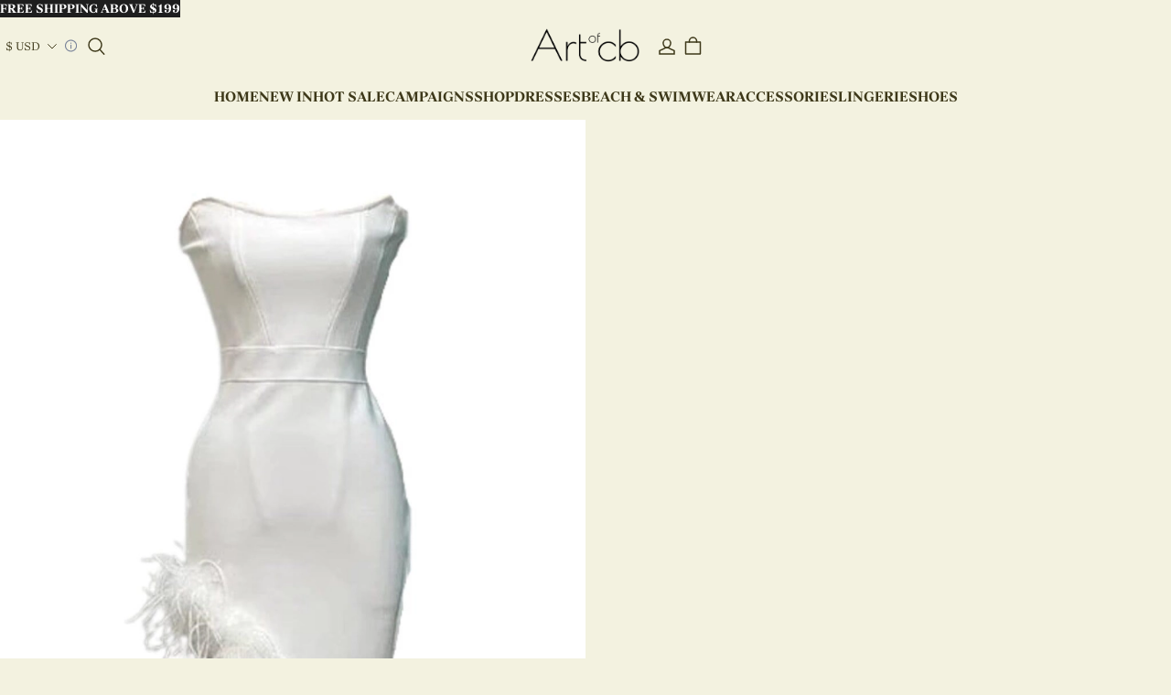

--- FILE ---
content_type: text/html; charset=utf-8
request_url: https://artofcb.com/products/feather-dress-white
body_size: 81444
content:
<!DOCTYPE html>
<html lang="en">
  <head>
    



<meta charset="UTF-8" />
<meta name="viewport" content="width=device-width, initial-scale=1.0, minimum-scale=1.0, maximum-scale=1.0, user-scalable=no" />
<meta http-equiv="x-dns-prefetch-control" content="on" />


  <meta name="description" content="&lt;h2&gt;STRAPLESS FEATHER MIDI DRESS IN WHITE&lt;/h2&gt;&lt;p&gt;Introducing the Payton White Feather Dress, a stunning piece that exudes unique elegance and charm. This strapless midi dress is designed to make a statement at any social occasion. With its flared bandeau top and off-the-shoulder design, it effortlessly highlights your curves and adds a touch of glamour to your look.&lt;/p&gt;&lt;p&gt;What sets this dress apart is the exquisite feather detailing and high slit, which add a playful and eye-catching element to the overall design. The feathers gracefully move with your every step, creating a dramatic effect that is sure to turn heads.&lt;/p&gt;&lt;h3&gt;Key Features:&lt;/h3&gt;&lt;ul&gt;  &lt;li&gt;Flared bandeau top and off-the-shoulder design for a stylish and flattering fit&lt;/li&gt;  &lt;li&gt;Feather detailing and high slit for a unique and eye-catching look&lt;/li&gt;  &lt;li&gt;Midi length for a classy and sophisticated appearance&lt;/li&gt;  &lt;li&gt;Available in classic white, perfect for any occasion&lt;/li&gt;
&lt;/ul&gt;&lt;p&gt;This dress is not only fashionable but also comfortable to wear. It is made from high-quality materials that ensure a soft and luxurious feel against your skin. The dress is true to size, so you can confidently order your regular size without worrying about fit.&lt;/p&gt;&lt;h3&gt;Product Details:&lt;/h3&gt;&lt;ul&gt;  &lt;li&gt;Material: [insert material]&lt;/li&gt;  &lt;li&gt;Color: White&lt;/li&gt;  &lt;li&gt;Care: Gentle dry clean only&lt;/li&gt;
&lt;/ul&gt;&lt;p&gt;When it comes to styling, all you need is a pair of high heels to complete the entire fashionable look. Whether you&#39;re attending a party, a wedding, or a special event, this Strapless Feather Midi Dress in White will make you the center of attention.&lt;/p&gt;" />





  <link rel="icon" type="image/png" href="https://img-va.myshopline.com/image/store/1722333877647/favicon-32x32.png?w=32&amp;h=32" />


<link rel="canonical" href="https://artofcb.com/products/feather-dress-white" />




<meta property="og:site_name" content="Artofcb" />
<meta property="og:url" content="https://artofcb.com/products/feather-dress-white" />
<meta property="og:title" content="STRAPLESS FEATHER MIDI DRESS IN WHITE" />
<meta property="og:type" content="product" />
<meta property="og:description" content="&lt;h2&gt;STRAPLESS FEATHER MIDI DRESS IN WHITE&lt;/h2&gt;&lt;p&gt;Introducing the Payton White Feather Dress, a stunning piece that exudes unique elegance and charm. This strapless midi dress is designed to make a statement at any social occasion. With its flared bandeau top and off-the-shoulder design, it effortlessly highlights your curves and adds a touch of glamour to your look.&lt;/p&gt;&lt;p&gt;What sets this dress apart is the exquisite feather detailing and high slit, which add a playful and eye-catching element to the overall design. The feathers gracefully move with your every step, creating a dramatic effect that is sure to turn heads.&lt;/p&gt;&lt;h3&gt;Key Features:&lt;/h3&gt;&lt;ul&gt;  &lt;li&gt;Flared bandeau top and off-the-shoulder design for a stylish and flattering fit&lt;/li&gt;  &lt;li&gt;Feather detailing and high slit for a unique and eye-catching look&lt;/li&gt;  &lt;li&gt;Midi length for a classy and sophisticated appearance&lt;/li&gt;  &lt;li&gt;Available in classic white, perfect for any occasion&lt;/li&gt;
&lt;/ul&gt;&lt;p&gt;This dress is not only fashionable but also comfortable to wear. It is made from high-quality materials that ensure a soft and luxurious feel against your skin. The dress is true to size, so you can confidently order your regular size without worrying about fit.&lt;/p&gt;&lt;h3&gt;Product Details:&lt;/h3&gt;&lt;ul&gt;  &lt;li&gt;Material: [insert material]&lt;/li&gt;  &lt;li&gt;Color: White&lt;/li&gt;  &lt;li&gt;Care: Gentle dry clean only&lt;/li&gt;
&lt;/ul&gt;&lt;p&gt;When it comes to styling, all you need is a pair of high heels to complete the entire fashionable look. Whether you&#39;re attending a party, a wedding, or a special event, this Strapless Feather Midi Dress in White will make you the center of attention.&lt;/p&gt;" />
  <meta property="og:image" content="https://img-va.myshopline.com/image/store/1722333877647/image-5165.jpg?w=1024&amp;h=1740" />
  <meta property="og:image:secure_url" content="https://img-va.myshopline.com/image/store/1722333877647/image-5165.jpg?w=1024&amp;h=1740" />
  <meta property="og:image:width" content="1024" />
  <meta property="og:image:height" content="1740" />

  <meta property="og:price:amount" content="139.00" />
  <meta property="og:price:currency" content="" />

<meta name="twitter:card" content="summary_large_image" />
<meta name="twitter:title" content="STRAPLESS FEATHER MIDI DRESS IN WHITE" />
<meta name="twitter:description" content="&lt;h2&gt;STRAPLESS FEATHER MIDI DRESS IN WHITE&lt;/h2&gt;&lt;p&gt;Introducing the Payton White Feather Dress, a stunning piece that exudes unique elegance and charm. This strapless midi dress is designed to make a statement at any social occasion. With its flared bandeau top and off-the-shoulder design, it effortlessly highlights your curves and adds a touch of glamour to your look.&lt;/p&gt;&lt;p&gt;What sets this dress apart is the exquisite feather detailing and high slit, which add a playful and eye-catching element to the overall design. The feathers gracefully move with your every step, creating a dramatic effect that is sure to turn heads.&lt;/p&gt;&lt;h3&gt;Key Features:&lt;/h3&gt;&lt;ul&gt;  &lt;li&gt;Flared bandeau top and off-the-shoulder design for a stylish and flattering fit&lt;/li&gt;  &lt;li&gt;Feather detailing and high slit for a unique and eye-catching look&lt;/li&gt;  &lt;li&gt;Midi length for a classy and sophisticated appearance&lt;/li&gt;  &lt;li&gt;Available in classic white, perfect for any occasion&lt;/li&gt;
&lt;/ul&gt;&lt;p&gt;This dress is not only fashionable but also comfortable to wear. It is made from high-quality materials that ensure a soft and luxurious feel against your skin. The dress is true to size, so you can confidently order your regular size without worrying about fit.&lt;/p&gt;&lt;h3&gt;Product Details:&lt;/h3&gt;&lt;ul&gt;  &lt;li&gt;Material: [insert material]&lt;/li&gt;  &lt;li&gt;Color: White&lt;/li&gt;  &lt;li&gt;Care: Gentle dry clean only&lt;/li&gt;
&lt;/ul&gt;&lt;p&gt;When it comes to styling, all you need is a pair of high heels to complete the entire fashionable look. Whether you&#39;re attending a party, a wedding, or a special event, this Strapless Feather Midi Dress in White will make you the center of attention.&lt;/p&gt;" />

<title>
  STRAPLESS FEATHER MIDI DRESS IN WHITE
  
   &ndash; Artofcb
</title>


    <style>
@font-face {
  font-family: 'Brygada 1918';
  font-weight: 400;
  font-style: normal;
  font-display: swap;
  src: url('https://artofcb.com/cdn/shop/fonts/Brygada 1918:regular_v22.woff') format('woff'),
        url('https://artofcb.com/cdn/shop/fonts/Brygada 1918:regular_v22.woff2') format('woff2');
}
@font-face {
  font-family: 'Brygada 1918';
  font-weight: 500;
  font-style: normal;
  font-display: swap;
  src: url('https://artofcb.com/cdn/shop/fonts/Brygada 1918:500_v22.woff') format('woff'),
        url('https://artofcb.com/cdn/shop/fonts/Brygada 1918:500_v22.woff2') format('woff2');
}
@font-face {
  font-family: 'Brygada 1918';
  font-weight: 600;
  font-style: normal;
  font-display: swap;
  src: url('https://artofcb.com/cdn/shop/fonts/Brygada 1918:600_v22.woff') format('woff'),
        url('https://artofcb.com/cdn/shop/fonts/Brygada 1918:600_v22.woff2') format('woff2');
}
@font-face {
  font-family: 'Brygada 1918';
  font-weight: 700;
  font-style: normal;
  font-display: swap;
  src: url('https://artofcb.com/cdn/shop/fonts/Brygada 1918:700_v22.woff') format('woff'),
        url('https://artofcb.com/cdn/shop/fonts/Brygada 1918:700_v22.woff2') format('woff2');
}
@font-face {
  font-family: 'Brygada 1918';
  font-weight: 700;
  font-style: normal;
  font-display: swap;
  src: url('https://artofcb.com/cdn/shop/fonts/Brygada 1918:700_v22.woff') format('woff'),
        url('https://artofcb.com/cdn/shop/fonts/Brygada 1918:700_v22.woff2') format('woff2');
}
@font-face {
  font-family: 'Brygada 1918';
  font-weight: 400;
  font-style: normal;
  font-display: swap;
  src: url('https://artofcb.com/cdn/shop/fonts/Brygada 1918:regular_v22.woff') format('woff'),
        url('https://artofcb.com/cdn/shop/fonts/Brygada 1918:regular_v22.woff2') format('woff2');
}
@font-face {
  font-family: 'Brygada 1918';
  font-weight: 500;
  font-style: normal;
  font-display: swap;
  src: url('https://artofcb.com/cdn/shop/fonts/Brygada 1918:500_v22.woff') format('woff'),
        url('https://artofcb.com/cdn/shop/fonts/Brygada 1918:500_v22.woff2') format('woff2');
}
@font-face {
  font-family: 'Brygada 1918';
  font-weight: 600;
  font-style: normal;
  font-display: swap;
  src: url('https://artofcb.com/cdn/shop/fonts/Brygada 1918:600_v22.woff') format('woff'),
        url('https://artofcb.com/cdn/shop/fonts/Brygada 1918:600_v22.woff2') format('woff2');
}
@font-face {
  font-family: 'Brygada 1918';
  font-weight: 700;
  font-style: normal;
  font-display: swap;
  src: url('https://artofcb.com/cdn/shop/fonts/Brygada 1918:700_v22.woff') format('woff'),
        url('https://artofcb.com/cdn/shop/fonts/Brygada 1918:700_v22.woff2') format('woff2');
}
@font-face {
  font-family: 'Brygada 1918';
  font-weight: 400;
  font-style: normal;
  font-display: swap;
  src: url('https://artofcb.com/cdn/shop/fonts/Brygada 1918:regular_v22.woff') format('woff'),
        url('https://artofcb.com/cdn/shop/fonts/Brygada 1918:regular_v22.woff2') format('woff2');
}

:root {
/* Exception text color */
--color-error-message: 240, 73, 73;

--color-page-background: 243, 242, 224;
--color-mask: 0, 0, 0;
--color-shadow: 0, 0, 0;
--color-sale: 61, 56, 25;
--color-discount: 238, 71, 0;
--color-tag-background: 238, 71, 0;
--color-tag-text: 255, 255, 255;

--color-image-background: 248, 248, 248;
--color-image-loading-background: 225, 228, 232;

--color-cart-bubble: 238,71,0;
--color-cart-bubble-text: 255,255,255;

--button-border-thickness: 1px;
--button-border-opacity: 100%;
--button-border-radius: 0px;
--button-shadow-opacity: 0%;
--button-shadow-offset-x: 0px;
--button-shadow-offset-y: 0px;
--button-shadow-blur: 0px;

--sort-title-font: "Brygada 1918", "sans-serif";
--sort-title-font-weight: 700;
--sort-title-font-style: normal;
--sort-title-letter-spacing: 0em;
--sort-title-size: 30px;
--sort-title-line-height: 1.2;
--sort-title-text-transform: unset;

--sort-body-font: "Brygada 1918", "sans-serif";
--sort-body-style: normal;
--sort-body-weight: 400;


--sort-body-weight-bold: 400;
--sort-body-letter-spacing: 0em;
--sort-body-size: 14px;
--sort-body-line-height: 1.4;

--input-border-thickness: 1px;
--input-border-opacity: 100%;
--input-border-radius: 0px;


  

--input-border-radius-outset: 1px;
--input-shadow-opacity: 0%;
--input-shadow-offset-x: 0px;
--input-shadow-offset-y: 0px;
--input-shadow-blur: 0px;

--card-border-thickness: 1px;
--card-border-opacity: 20%;
--card-border-radius: 0px;
--card-shadow-opacity: 0%;
--card-shadow-offset-x: 0px;
--card-shadow-offset-y: 0px;
--card-shadow-blur: 0px;

--variant-selector-border-thickness: 1px;
--variant-selector-border-opacity: 20%;
--variant-selector-border-radius: 0px;
--variant-selector-shadow-opacity: 0%;
--variant-selector-shadow-offset-x: 0px;
--variant-selector-shadow-offset-y: 0px;
--variant-selector-shadow-blur: 0px;

--modal-border-thickness: 1px;
--modal-border-opacity: 10%;
--modal-border-radius: 0px;
--modal-shadow-opacity: 0%;
--modal-shadow-offset-x: 0px;
--modal-shadow-offset-y: 4px;
--modal-shadow-blur: 5px;

--drawer-border-thickness: 1px;
--drawer-border-opacity: 10%;
--drawer-border-radius: px;
--drawer-shadow-opacity: 0%;
--drawer-shadow-offset-x: 0px;
--drawer-shadow-offset-y: 4px;
--drawer-shadow-blur: 5px;

--product-card-border-thickness: 1px;
--product-card-border-opacity: 20%;
--product-card-border-radius: 0px;


  

--product-card-border-radius-outset: 0px;
--product-card-shadow-opacity: 0%;
--product-card-shadow-offset-x: 0px;
--product-card-shadow-offset-y: 0px;
--product-card-shadow-blur: 0px;

--collection-card-border-thickness: 1px;
--collection-card-border-opacity: 20%;
--collection-card-border-radius: 0px;


  

--collection-card-border-radius-outset: 0px;
--collection-card-shadow-opacity: 0%;
--collection-card-shadow-offset-x: 0px;
--collection-card-shadow-offset-y: 0px;
--collection-card-shadow-blur: 0px;

--article-card-border-thickness: 0px;
--article-card-border-opacity: 10%;
--article-card-border-radius: 0px;


  

--article-card-border-radius-outset: 0px;
--article-card-shadow-opacity: 0%;
--article-card-shadow-offset-x: 0px;
--article-card-shadow-offset-y: 0px;
--article-card-shadow-blur: 0px;

--page-width: 1420px;
--grid-horizontal-spacing: 20px;
--grid-vertical-spacing: 20px;
}


.color-scheme-3 {
  --color-background: 218,158,82;
  --color-text: 61,56,25;
  --color-light-text: 81,78,59;
  --color-entry-line: 175,125,62;
  --color-button-background: 175,125,62;
  --color-button-text: 218,158,82;
  --color-button-secondary-background: 218,158,82;
  --color-button-secondary-text: 61,56,25;
  --color-button-secondary-border: 61,56,32;
  --color-button-text-link: 61,56,33;

  color: rgba(var(--color-text));
}

.color-scheme-4 {
  --color-background: 30,30,30;
  --color-text: 255,255,255;
  --color-light-text: 154,154,154;
  --color-entry-line: 255,255,255;
  --color-button-background: 255,255,255;
  --color-button-text: 30,30,30;
  --color-button-secondary-background: ,,;
  --color-button-secondary-text: 255,255,255;
  --color-button-secondary-border: 255,255,255;
  --color-button-text-link: 255,255,255;

  color: rgba(var(--color-text));
}

.color-scheme-1 {
  --color-background: 243,242,224;
  --color-text: 61,56,25;
  --color-light-text: 114,108,74;
  --color-entry-line: 203,203,203;
  --color-button-background: 61,56,25;
  --color-button-text: 243,242,224;
  --color-button-secondary-background: 243,242,224;
  --color-button-secondary-text: 61,56,25;
  --color-button-secondary-border: 114,108,74;
  --color-button-text-link: 61,56,25;

  color: rgba(var(--color-text));
}

.color-scheme-2 {
  --color-background: 167,169,47;
  --color-text: 243,242,224;
  --color-light-text: 255,255,251;
  --color-entry-line: 255,255,251;
  --color-button-background: 243,242,224;
  --color-button-text: 135,137,30;
  --color-button-secondary-background: 167,169,47;
  --color-button-secondary-text: 243,242,224;
  --color-button-secondary-border: 243,242,224;
  --color-button-text-link: 255,255,251;

  color: rgba(var(--color-text));
}

</style>
    


  
  
  <link href="/cdn/shop/s/prod/t8jfe1zpinq848z3/public/base/index.css" preload rel="stylesheet" type="text/css" />


    

<script src="/cdn/shop/s/prod/t8jfe1zpinq848z3/public/base/index.js" defer ></script>

    <!-- START content_for_header -->
<!-- START BUILD_IN_WINDOW -->
<script>
	window.Shopline = {"storeId":"1722333877647","currency":"USD","locale":"en","handle":"ownci2024","customerCountry":"US","currencyConfig":{"currencyDetailList":[{"currencyCode":"USD","currencyName":"美元","currencySymbol":"$","rate":2,"currencyNumber":"840","orderWeight":150,"exchangeRate":1,"updateTime":1725439037024,"messageWithCurrency":"${{amount}} USD","messageWithoutCurrency":"${{amount}}","messageWithDefaultCurrency":"${{amount}} USD","messageWithoutDefaultCurrency":"${{amount}}"},{"currencyCode":"GBP","currencyName":"英镑","currencySymbol":"£","rate":2,"currencyNumber":"826","orderWeight":149,"exchangeRate":0.744409,"updateTime":1768896001519,"messageWithCurrency":"£{{amount}} GBP","messageWithoutCurrency":"£{{amount}}","messageWithDefaultCurrency":"£{{amount}} GBP","messageWithoutDefaultCurrency":"£{{amount}}"},{"currencyCode":"EUR","currencyName":"欧元","currencySymbol":"€","rate":2,"currencyNumber":"978","orderWeight":148,"exchangeRate":0.857314,"updateTime":1768896002452,"messageWithCurrency":"€{{amount_with_comma_separator}} EUR","messageWithoutCurrency":"€{{amount_with_comma_separator}}","messageWithDefaultCurrency":"€{{amount_with_comma_separator}} EUR","messageWithoutDefaultCurrency":"€{{amount_with_comma_separator}}"},{"currencyCode":"CAD","currencyName":"加拿大元","currencySymbol":"$","rate":2,"currencyNumber":"124","orderWeight":147,"exchangeRate":1.385968,"updateTime":1768896002953,"messageWithCurrency":"${{amount}} CAD","messageWithoutCurrency":"${{amount}}","messageWithDefaultCurrency":"${{amount}} CAD","messageWithoutDefaultCurrency":"${{amount}}"},{"currencyCode":"AUD","currencyName":"澳大利亚元","currencySymbol":"A$","rate":2,"currencyNumber":"36","orderWeight":146,"exchangeRate":1.485759,"updateTime":1768896003586,"messageWithCurrency":"${{amount}} AUD","messageWithoutCurrency":"${{amount}}","messageWithDefaultCurrency":"${{amount}} AUD","messageWithoutDefaultCurrency":"${{amount}}"},{"currencyCode":"INR","currencyName":"印度卢比","currencySymbol":"₹","rate":2,"currencyNumber":"356","orderWeight":145,"exchangeRate":91.020891,"updateTime":1768896004270,"messageWithCurrency":"Rs. {{amount}}","messageWithoutCurrency":"Rs. {{amount}}","messageWithDefaultCurrency":"Rs. {{amount}}","messageWithoutDefaultCurrency":"Rs. {{amount}}"},{"currencyCode":"JPY","currencyName":"日圆","currencySymbol":"¥","rate":0,"currencyNumber":"392","orderWeight":144,"exchangeRate":158.45733333,"updateTime":1768896004962,"messageWithCurrency":"¥{{amount_no_decimals}} JPY","messageWithoutCurrency":"¥{{amount_no_decimals}}","messageWithDefaultCurrency":"¥{{amount_no_decimals}} JPY","messageWithoutDefaultCurrency":"¥{{amount_no_decimals}}"},{"currencyCode":"AED","currencyName":"阿联酋迪拉姆","currencySymbol":"د.إ","rate":2,"currencyNumber":"784","orderWeight":143,"exchangeRate":3.6725,"updateTime":1768896005877,"messageWithCurrency":"Dhs. {{amount}} AED","messageWithoutCurrency":"Dhs. {{amount}}","messageWithDefaultCurrency":"Dhs. {{amount}} AED","messageWithoutDefaultCurrency":"Dhs. {{amount}}"},{"currencyCode":"AFN","currencyName":"阿富汗尼","currencySymbol":"Af","rate":2,"currencyNumber":"971","orderWeight":142,"exchangeRate":65.5,"updateTime":1768896006767,"messageWithCurrency":"{{amount}}؋ AFN","messageWithoutCurrency":"{{amount}}؋","messageWithDefaultCurrency":"{{amount}}؋ AFN","messageWithoutDefaultCurrency":"{{amount}}؋"},{"currencyCode":"ALL","currencyName":"阿尔巴尼亚列克","currencySymbol":"L","rate":2,"currencyNumber":"8","orderWeight":141,"exchangeRate":82.873869,"updateTime":1768896007679,"messageWithCurrency":"Lek {{amount}} ALL","messageWithoutCurrency":"Lek {{amount}}","messageWithDefaultCurrency":"Lek {{amount}} ALL","messageWithoutDefaultCurrency":"Lek {{amount}}"},{"currencyCode":"AMD","currencyName":"亚美尼亚德拉姆","currencySymbol":"Դ","rate":2,"currencyNumber":"51","orderWeight":140,"exchangeRate":378.215707,"updateTime":1768896008151,"messageWithCurrency":"{{amount}} AMD","messageWithoutCurrency":"{{amount}} AMD","messageWithDefaultCurrency":"{{amount}} AMD","messageWithoutDefaultCurrency":"{{amount}} AMD"},{"currencyCode":"ANG","currencyName":"荷属安的列斯盾","currencySymbol":"ƒ","rate":2,"currencyNumber":"532","orderWeight":139,"exchangeRate":1.79,"updateTime":1768896008835,"messageWithCurrency":"{{amount}} NAƒ;","messageWithoutCurrency":"ƒ;{{amount}}","messageWithDefaultCurrency":"{{amount}} NAƒ;","messageWithoutDefaultCurrency":"ƒ;{{amount}}"},{"currencyCode":"AOA","currencyName":"安哥拉宽扎","currencySymbol":"Kz","rate":2,"currencyNumber":"973","orderWeight":138,"exchangeRate":912.215,"updateTime":1768896009518,"messageWithCurrency":"Kz{{amount}} AOA","messageWithoutCurrency":"Kz{{amount}}","messageWithDefaultCurrency":"Kz{{amount}} AOA","messageWithoutDefaultCurrency":"Kz{{amount}}"},{"currencyCode":"ARS","currencyName":"阿根廷比索","currencySymbol":"$","rate":2,"currencyNumber":"32","orderWeight":137,"exchangeRate":1436.01235,"updateTime":1768896010206,"messageWithCurrency":"${{amount_with_comma_separator}} ARS","messageWithoutCurrency":"${{amount_with_comma_separator}}","messageWithDefaultCurrency":"${{amount_with_comma_separator}} ARS","messageWithoutDefaultCurrency":"${{amount_with_comma_separator}}"},{"currencyCode":"AWG","currencyName":"阿鲁巴弗罗林","currencySymbol":"ƒ","rate":2,"currencyNumber":"533","orderWeight":136,"exchangeRate":1.8,"updateTime":1768896011097,"messageWithCurrency":"Afl{{amount}} AWG","messageWithoutCurrency":"Afl{{amount}}","messageWithDefaultCurrency":"Afl{{amount}} AWG","messageWithoutDefaultCurrency":"Afl{{amount}}"},{"currencyCode":"AZN","currencyName":"阿塞拜疆马纳特","currencySymbol":"ман","rate":2,"currencyNumber":"944","orderWeight":135,"exchangeRate":1.7,"updateTime":1768896011809,"messageWithCurrency":"m.{{amount}} AZN","messageWithoutCurrency":"m.{{amount}}","messageWithDefaultCurrency":"m.{{amount}} AZN","messageWithoutDefaultCurrency":"m.{{amount}}"},{"currencyCode":"BAM","currencyName":"波斯尼亚和黑塞哥维那可兑换马克[注1]","currencySymbol":"КМ","rate":2,"currencyNumber":"977","orderWeight":134,"exchangeRate":1.679634,"updateTime":1768896012275,"messageWithCurrency":"KM {{amount_with_comma_separator}} BAM","messageWithoutCurrency":"KM {{amount_with_comma_separator}}","messageWithDefaultCurrency":"KM {{amount_with_comma_separator}} BAM","messageWithoutDefaultCurrency":"KM {{amount_with_comma_separator}}"},{"currencyCode":"BBD","currencyName":"巴巴多斯元","currencySymbol":"BBD","rate":2,"currencyNumber":"52","orderWeight":133,"exchangeRate":2,"updateTime":1768896013168,"messageWithCurrency":"${{amount}} Bds","messageWithoutCurrency":"${{amount}}","messageWithDefaultCurrency":"${{amount}} Bds","messageWithoutDefaultCurrency":"${{amount}}"},{"currencyCode":"BDT","currencyName":"孟加拉塔卡","currencySymbol":"৳","rate":2,"currencyNumber":"50","orderWeight":132,"exchangeRate":122.146624,"updateTime":1768896013859,"messageWithCurrency":"Tk {{amount}} BDT","messageWithoutCurrency":"Tk {{amount}}","messageWithDefaultCurrency":"Tk {{amount}} BDT","messageWithoutDefaultCurrency":"Tk {{amount}}"},{"currencyCode":"BGN","currencyName":"保加利亚列弗","currencySymbol":"лв","rate":2,"currencyNumber":"975","orderWeight":131,"exchangeRate":1.676758,"updateTime":1768896014759,"messageWithCurrency":"{{amount}} лв BGN","messageWithoutCurrency":"{{amount}} лв","messageWithDefaultCurrency":"{{amount}} лв BGN","messageWithoutDefaultCurrency":"{{amount}} лв"},{"currencyCode":"BIF","currencyName":"布隆迪法郎","currencySymbol":"₣","rate":0,"currencyNumber":"108","orderWeight":130,"exchangeRate":2956.330344,"updateTime":1768896015445,"messageWithCurrency":"FBu. {{amount_no_decimals}} BIF","messageWithoutCurrency":"FBu. {{amount_no_decimals}}","messageWithDefaultCurrency":"FBu. {{amount_no_decimals}} BIF","messageWithoutDefaultCurrency":"FBu. {{amount_no_decimals}}"},{"currencyCode":"BMD","currencyName":"百慕大元","currencySymbol":"BD$","rate":2,"currencyNumber":"60","orderWeight":129,"exchangeRate":1,"updateTime":1768896015913,"messageWithCurrency":"BD${{amount}} BMD","messageWithoutCurrency":"BD${{amount}}","messageWithDefaultCurrency":"BD${{amount}} BMD","messageWithoutDefaultCurrency":"BD${{amount}}"},{"currencyCode":"BND","currencyName":"文莱元","currencySymbol":"B$","rate":2,"currencyNumber":"96","orderWeight":128,"exchangeRate":1.283563,"updateTime":1768896016595,"messageWithCurrency":"${{amount}} BND","messageWithoutCurrency":"${{amount}}","messageWithDefaultCurrency":"${{amount}} BND","messageWithoutDefaultCurrency":"${{amount}}"},{"currencyCode":"BOB","currencyName":"玻利维亚诺","currencySymbol":"Bs.","rate":2,"currencyNumber":"68","orderWeight":127,"exchangeRate":6.925336,"updateTime":1768896017484,"messageWithCurrency":"Bs{{amount_with_comma_separator}} BOB","messageWithoutCurrency":"Bs{{amount_with_comma_separator}}","messageWithDefaultCurrency":"Bs{{amount_with_comma_separator}} BOB","messageWithoutDefaultCurrency":"Bs{{amount_with_comma_separator}}"},{"currencyCode":"BRL","currencyName":"巴西雷亚尔","currencySymbol":"R$","rate":2,"currencyNumber":"986","orderWeight":125,"exchangeRate":5.370901,"updateTime":1768896017949,"messageWithCurrency":"R$ {{amount_with_comma_separator}} BRL","messageWithoutCurrency":"R$ {{amount_with_comma_separator}}","messageWithDefaultCurrency":"R$ {{amount_with_comma_separator}} BRL","messageWithoutDefaultCurrency":"R$ {{amount_with_comma_separator}}"},{"currencyCode":"BSD","currencyName":"巴哈马元","currencySymbol":"BSD","rate":2,"currencyNumber":"44","orderWeight":124,"exchangeRate":1,"updateTime":1768896018692,"messageWithCurrency":"BS${{amount}} BSD","messageWithoutCurrency":"BS${{amount}}","messageWithDefaultCurrency":"BS${{amount}} BSD","messageWithoutDefaultCurrency":"BS${{amount}}"},{"currencyCode":"BTN","currencyName":"不丹努尔特鲁姆","currencySymbol":"Nu.","rate":2,"currencyNumber":"64","orderWeight":123,"exchangeRate":90.703058,"updateTime":1768896019372,"messageWithCurrency":"Nu {{amount}} BTN","messageWithoutCurrency":"Nu {{amount}}","messageWithDefaultCurrency":"Nu {{amount}} BTN","messageWithoutDefaultCurrency":"Nu {{amount}}"},{"currencyCode":"BWP","currencyName":"博茨瓦纳普拉","currencySymbol":"P","rate":2,"currencyNumber":"72","orderWeight":122,"exchangeRate":13.380911,"updateTime":1768896020053,"messageWithCurrency":"P{{amount}} BWP","messageWithoutCurrency":"P{{amount}}","messageWithDefaultCurrency":"P{{amount}} BWP","messageWithoutDefaultCurrency":"P{{amount}}"},{"currencyCode":"BYN","currencyName":"白俄罗斯卢布","currencySymbol":"Br","rate":2,"currencyNumber":"933","orderWeight":121,"exchangeRate":2.874478,"updateTime":1768896020731,"messageWithCurrency":"Br {{amount_with_comma_separator}} BYN","messageWithoutCurrency":"Br {{amount}}","messageWithDefaultCurrency":"Br {{amount_with_comma_separator}} BYN","messageWithoutDefaultCurrency":"Br {{amount}}"},{"currencyCode":"BZD","currencyName":"伯利兹元","currencySymbol":"Be","rate":2,"currencyNumber":"84","orderWeight":120,"exchangeRate":2.008382,"updateTime":1768896021199,"messageWithCurrency":"BZ${{amount}} BZD","messageWithoutCurrency":"BZ${{amount}}","messageWithDefaultCurrency":"BZ${{amount}} BZD","messageWithoutDefaultCurrency":"BZ${{amount}}"},{"currencyCode":"CDF","currencyName":"刚果法郎","currencySymbol":"₣","rate":2,"currencyNumber":"976","orderWeight":119,"exchangeRate":2278.05503,"updateTime":1768896022099,"messageWithCurrency":"FC{{amount}} CDF","messageWithoutCurrency":"FC{{amount}}","messageWithDefaultCurrency":"FC{{amount}} CDF","messageWithoutDefaultCurrency":"FC{{amount}}"},{"currencyCode":"CHF","currencyName":"瑞士法郎","currencySymbol":"₣","rate":2,"currencyNumber":"756","orderWeight":118,"exchangeRate":0.795986,"updateTime":1768896022798,"messageWithCurrency":"CHF {{amount}}","messageWithoutCurrency":"CHF {{amount}}","messageWithDefaultCurrency":"CHF {{amount}}","messageWithoutDefaultCurrency":"CHF {{amount}}"},{"currencyCode":"CLP","currencyName":"智利比索","currencySymbol":"CLP","rate":0,"currencyNumber":"152","orderWeight":117,"exchangeRate":887.79,"updateTime":1768896023484,"messageWithCurrency":"${{amount_no_decimals}} CLP","messageWithoutCurrency":"${{amount_no_decimals}}","messageWithDefaultCurrency":"${{amount_no_decimals}} CLP","messageWithoutDefaultCurrency":"${{amount_no_decimals}}"},{"currencyCode":"CNY","currencyName":"人民币元","currencySymbol":"¥","rate":2,"currencyNumber":"156","orderWeight":116,"exchangeRate":6.9607,"updateTime":1768896024381,"messageWithCurrency":"¥{{amount}} CNY","messageWithoutCurrency":"¥{{amount}}","messageWithDefaultCurrency":"¥{{amount}} CNY","messageWithoutDefaultCurrency":"¥{{amount}}"},{"currencyCode":"COP","currencyName":"哥伦比亚比索","currencySymbol":"$","rate":2,"currencyNumber":"170","orderWeight":115,"exchangeRate":3685.435953,"updateTime":1768896025072,"messageWithCurrency":"${{amount_with_comma_separator}} COP","messageWithoutCurrency":"${{amount_with_comma_separator}}","messageWithDefaultCurrency":"${{amount_with_comma_separator}} COP","messageWithoutDefaultCurrency":"${{amount_with_comma_separator}}"},{"currencyCode":"CRC","currencyName":"哥斯达黎加科朗","currencySymbol":"₡","rate":2,"currencyNumber":"188","orderWeight":114,"exchangeRate":486.680378,"updateTime":1768896025755,"messageWithCurrency":"₡ {{amount_with_comma_separator}} CRC","messageWithoutCurrency":"₡ {{amount_with_comma_separator}}","messageWithDefaultCurrency":"₡ {{amount_with_comma_separator}} CRC","messageWithoutDefaultCurrency":"₡ {{amount_with_comma_separator}}"},{"currencyCode":"CUP","currencyName":"古巴比索","currencySymbol":"$","rate":2,"currencyNumber":"192","orderWeight":112,"exchangeRate":25.75,"updateTime":1768896026646,"messageWithCurrency":"${{amount}} CUP","messageWithoutCurrency":"${{amount}}","messageWithDefaultCurrency":"${{amount}} CUP","messageWithoutDefaultCurrency":"${{amount}}"},{"currencyCode":"CVE","currencyName":"佛得角埃斯库多","currencySymbol":"$","rate":0,"currencyNumber":"132","orderWeight":111,"exchangeRate":94.695622,"updateTime":1768896027535,"messageWithCurrency":"{{amount_no_decimals_with_space_separator}}$ CVE","messageWithoutCurrency":"{{amount_no_decimals_with_space_separator}}$","messageWithDefaultCurrency":"{{amount_no_decimals_with_space_separator}}$ CVE","messageWithoutDefaultCurrency":"{{amount_no_decimals_with_space_separator}}$"},{"currencyCode":"CZK","currencyName":"捷克克朗","currencySymbol":"Kč","rate":2,"currencyNumber":"203","orderWeight":110,"exchangeRate":20.8374,"updateTime":1768896028204,"messageWithCurrency":"{{amount_with_comma_separator}} Kč","messageWithoutCurrency":"{{amount_with_comma_separator}} Kč","messageWithDefaultCurrency":"{{amount_with_comma_separator}} Kč","messageWithoutDefaultCurrency":"{{amount_with_comma_separator}} Kč"},{"currencyCode":"DJF","currencyName":"吉布提法郎","currencySymbol":"₣","rate":0,"currencyNumber":"262","orderWeight":109,"exchangeRate":177.822431,"updateTime":1768896028892,"messageWithCurrency":"{{amount_no_decimals_with_comma_separator}} DJF","messageWithoutCurrency":"{{amount_no_decimals_with_comma_separator}} Fdj","messageWithDefaultCurrency":"{{amount_no_decimals_with_comma_separator}} DJF","messageWithoutDefaultCurrency":"{{amount_no_decimals_with_comma_separator}} Fdj"},{"currencyCode":"DKK","currencyName":"丹麦克朗","currencySymbol":"kr","rate":2,"currencyNumber":"208","orderWeight":108,"exchangeRate":6.405086,"updateTime":1768896029608,"messageWithCurrency":"{{amount_with_comma_separator}} DKK","messageWithoutCurrency":"{{amount_with_comma_separator}} kr","messageWithDefaultCurrency":"{{amount_with_comma_separator}} DKK","messageWithoutDefaultCurrency":"{{amount_with_comma_separator}} kr"},{"currencyCode":"DOP","currencyName":"多米尼加比索","currencySymbol":"$","rate":2,"currencyNumber":"214","orderWeight":107,"exchangeRate":63.550952,"updateTime":1768896030700,"messageWithCurrency":"RD$ {{amount}}","messageWithoutCurrency":"RD$ {{amount}}","messageWithDefaultCurrency":"RD$ {{amount}}","messageWithoutDefaultCurrency":"RD$ {{amount}}"},{"currencyCode":"DZD","currencyName":"阿尔及利亚第纳尔","currencySymbol":"د.ج","rate":2,"currencyNumber":"12","orderWeight":106,"exchangeRate":130.040934,"updateTime":1768896031388,"messageWithCurrency":"DA {{amount}} DZD","messageWithoutCurrency":"DA {{amount}}","messageWithDefaultCurrency":"DA {{amount}} DZD","messageWithoutDefaultCurrency":"DA {{amount}}"},{"currencyCode":"EGP","currencyName":"埃及镑","currencySymbol":"E£","rate":2,"currencyNumber":"818","orderWeight":105,"exchangeRate":47.4303,"updateTime":1768896031851,"messageWithCurrency":"E£ {{amount}} EGP","messageWithoutCurrency":"E£ {{amount}}","messageWithDefaultCurrency":"E£ {{amount}} EGP","messageWithoutDefaultCurrency":"E£ {{amount}}"},{"currencyCode":"ERN","currencyName":"厄立特里亚纳克法","currencySymbol":"Nfk","rate":2,"currencyNumber":"232","orderWeight":104,"exchangeRate":15,"updateTime":1768896032533,"messageWithCurrency":"Nkf {{amount}} ERN","messageWithoutCurrency":"Nkf {{amount}}","messageWithDefaultCurrency":"Nkf {{amount}} ERN","messageWithoutDefaultCurrency":"Nkf {{amount}}"},{"currencyCode":"ETB","currencyName":"埃塞俄比亚比尔","currencySymbol":"Br","rate":2,"currencyNumber":"230","orderWeight":103,"exchangeRate":155.838536,"updateTime":1768896033013,"messageWithCurrency":"Br{{amount}} ETB","messageWithoutCurrency":"Br{{amount}}","messageWithDefaultCurrency":"Br{{amount}} ETB","messageWithoutDefaultCurrency":"Br{{amount}}"},{"currencyCode":"FJD","currencyName":"斐济元","currencySymbol":"FJ$","rate":2,"currencyNumber":"242","orderWeight":102,"exchangeRate":2.2728,"updateTime":1768896033485,"messageWithCurrency":"FJ${{amount}}","messageWithoutCurrency":"${{amount}}","messageWithDefaultCurrency":"FJ${{amount}}","messageWithoutDefaultCurrency":"${{amount}}"},{"currencyCode":"FKP","currencyName":"福克兰群岛镑","currencySymbol":"FKP","rate":2,"currencyNumber":"238","orderWeight":101,"exchangeRate":0.744409,"updateTime":1768896034190,"messageWithCurrency":"£{{amount}} FKP","messageWithoutCurrency":"£{{amount}}","messageWithDefaultCurrency":"£{{amount}} FKP","messageWithoutDefaultCurrency":"£{{amount}}"},{"currencyCode":"GEL","currencyName":"格鲁吉亚拉里","currencySymbol":"ლ","rate":2,"currencyNumber":"981","orderWeight":100,"exchangeRate":2.69,"updateTime":1768896034878,"messageWithCurrency":"{{amount}} GEL","messageWithoutCurrency":"{{amount}} GEL","messageWithDefaultCurrency":"{{amount}} GEL","messageWithoutDefaultCurrency":"{{amount}} GEL"},{"currencyCode":"GHS","currencyName":"加纳塞地","currencySymbol":"₵","rate":2,"currencyNumber":"936","orderWeight":99,"exchangeRate":10.789921,"updateTime":1768896035567,"messageWithCurrency":"GH₵{{amount}}","messageWithoutCurrency":"GH₵{{amount}}","messageWithDefaultCurrency":"GH₵{{amount}}","messageWithoutDefaultCurrency":"GH₵{{amount}}"},{"currencyCode":"GIP","currencyName":"直布罗陀镑","currencySymbol":"£","rate":2,"currencyNumber":"292","orderWeight":98,"exchangeRate":0.744409,"updateTime":1768896036471,"messageWithCurrency":"£{{amount}} GIP","messageWithoutCurrency":"£{{amount}}","messageWithDefaultCurrency":"£{{amount}} GIP","messageWithoutDefaultCurrency":"£{{amount}}"},{"currencyCode":"GMD","currencyName":"冈比亚达拉西","currencySymbol":"D","rate":2,"currencyNumber":"270","orderWeight":97,"exchangeRate":74.000005,"updateTime":1768896037148,"messageWithCurrency":"D {{amount}} GMD","messageWithoutCurrency":"D {{amount}}","messageWithDefaultCurrency":"D {{amount}} GMD","messageWithoutDefaultCurrency":"D {{amount}}"},{"currencyCode":"GNF","currencyName":"几内亚法郎","currencySymbol":"₣","rate":0,"currencyNumber":"324","orderWeight":96,"exchangeRate":8742.645964,"updateTime":1768896037625,"messageWithCurrency":"FG {{amount_no_decimals}} GNF","messageWithoutCurrency":"FG {{amount_no_decimals}}","messageWithDefaultCurrency":"FG {{amount_no_decimals}} GNF","messageWithoutDefaultCurrency":"FG {{amount_no_decimals}}"},{"currencyCode":"GTQ","currencyName":"危地马拉格查尔","currencySymbol":"Q","rate":2,"currencyNumber":"320","orderWeight":95,"exchangeRate":7.657064,"updateTime":1768896038313,"messageWithCurrency":"{{amount}} GTQ","messageWithoutCurrency":"Q{{amount}}","messageWithDefaultCurrency":"{{amount}} GTQ","messageWithoutDefaultCurrency":"Q{{amount}}"},{"currencyCode":"GYD","currencyName":"圭亚那元","currencySymbol":"$","rate":2,"currencyNumber":"328","orderWeight":94,"exchangeRate":208.919475,"updateTime":1768896038790,"messageWithCurrency":"${{amount}} GYD","messageWithoutCurrency":"G${{amount}}","messageWithDefaultCurrency":"${{amount}} GYD","messageWithoutDefaultCurrency":"G${{amount}}"},{"currencyCode":"HKD","currencyName":"港元","currencySymbol":"HK$","rate":2,"currencyNumber":"344","orderWeight":93,"exchangeRate":7.798115,"updateTime":1768896039508,"messageWithCurrency":"HK${{amount}}","messageWithoutCurrency":"${{amount}}","messageWithDefaultCurrency":"HK${{amount}}","messageWithoutDefaultCurrency":"${{amount}}"},{"currencyCode":"HNL","currencyName":"洪都拉斯伦皮拉","currencySymbol":"L","rate":2,"currencyNumber":"340","orderWeight":92,"exchangeRate":26.335858,"updateTime":1768896040396,"messageWithCurrency":"L {{amount}} HNL","messageWithoutCurrency":"L {{amount}}","messageWithDefaultCurrency":"L {{amount}} HNL","messageWithoutDefaultCurrency":"L {{amount}}"},{"currencyCode":"HRK","currencyName":"克罗地亚库纳","currencySymbol":"Kn","rate":2,"currencyNumber":"191","orderWeight":91,"exchangeRate":6.459414,"updateTime":1768896041085,"messageWithCurrency":"{{amount_with_comma_separator}} kn HRK","messageWithoutCurrency":"{{amount_with_comma_separator}} kn","messageWithDefaultCurrency":"{{amount_with_comma_separator}} kn HRK","messageWithoutDefaultCurrency":"{{amount_with_comma_separator}} kn"},{"currencyCode":"HTG","currencyName":"海地古德","currencySymbol":"G","rate":2,"currencyNumber":"332","orderWeight":90,"exchangeRate":130.769539,"updateTime":1768896041766,"messageWithCurrency":"{{amount}} HTG","messageWithoutCurrency":"G {{amount}}","messageWithDefaultCurrency":"{{amount}} HTG","messageWithoutDefaultCurrency":"G {{amount}}"},{"currencyCode":"HUF","currencyName":"匈牙利福林","currencySymbol":"Ft","rate":0,"currencyNumber":"348","orderWeight":89,"exchangeRate":330.479125,"updateTime":1768896042445,"messageWithCurrency":"{{amount_no_decimals_with_comma_separator}} Ft","messageWithoutCurrency":"{{amount_no_decimals_with_comma_separator}}","messageWithDefaultCurrency":"{{amount_no_decimals_with_comma_separator}} Ft","messageWithoutDefaultCurrency":"{{amount_no_decimals_with_comma_separator}}"},{"currencyCode":"IDR","currencyName":"印尼盾","currencySymbol":"Rp","rate":0,"currencyNumber":"360","orderWeight":88,"exchangeRate":16980.906821,"updateTime":1768896043129,"messageWithCurrency":"Rp {{amount_no_decimals_with_comma_separator}} IDR","messageWithoutCurrency":"Rp {{amount_no_decimals_with_comma_separator}}","messageWithDefaultCurrency":"Rp {{amount_no_decimals_with_comma_separator}} IDR","messageWithoutDefaultCurrency":"Rp {{amount_no_decimals_with_comma_separator}}"},{"currencyCode":"ILS","currencyName":"以色列新谢克尔[注2]","currencySymbol":"₪","rate":2,"currencyNumber":"376","orderWeight":87,"exchangeRate":3.1626,"updateTime":1768896043809,"messageWithCurrency":"{{amount}} NIS","messageWithoutCurrency":"{{amount}} NIS","messageWithDefaultCurrency":"{{amount}} NIS","messageWithoutDefaultCurrency":"{{amount}} NIS"},{"currencyCode":"IRR","currencyName":"伊朗里亚尔","currencySymbol":"﷼","rate":2,"currencyNumber":"364","orderWeight":86,"exchangeRate":42086,"updateTime":1768896044495,"messageWithCurrency":"﷼ {{amount}} IRR","messageWithoutCurrency":"﷼ {{amount}}","messageWithDefaultCurrency":"﷼ {{amount}} IRR","messageWithoutDefaultCurrency":"﷼ {{amount}}"},{"currencyCode":"ISK","currencyName":"冰岛克朗","currencySymbol":"Kr","rate":0,"currencyNumber":"352","orderWeight":85,"exchangeRate":125.34,"updateTime":1768896045180,"messageWithCurrency":"{{amount_no_decimals}} ISK","messageWithoutCurrency":"{{amount_no_decimals}} kr","messageWithDefaultCurrency":"{{amount_no_decimals}} ISK","messageWithoutDefaultCurrency":"{{amount_no_decimals}} kr"},{"currencyCode":"JMD","currencyName":"牙买加元","currencySymbol":"$","rate":2,"currencyNumber":"388","orderWeight":84,"exchangeRate":157.58988,"updateTime":1768896045861,"messageWithCurrency":"${{amount}} JMD","messageWithoutCurrency":"${{amount}}","messageWithDefaultCurrency":"${{amount}} JMD","messageWithoutDefaultCurrency":"${{amount}}"},{"currencyCode":"KES","currencyName":"肯尼亚先令","currencySymbol":"Sh","rate":2,"currencyNumber":"404","orderWeight":83,"exchangeRate":129,"updateTime":1768896046748,"messageWithCurrency":"KSh{{amount}}","messageWithoutCurrency":"KSh{{amount}}","messageWithDefaultCurrency":"KSh{{amount}}","messageWithoutDefaultCurrency":"KSh{{amount}}"},{"currencyCode":"KGS","currencyName":"吉尔吉斯斯坦索姆","currencySymbol":"С̲","rate":2,"currencyNumber":"417","orderWeight":82,"exchangeRate":87.45,"updateTime":1768896047434,"messageWithCurrency":"лв{{amount}}","messageWithoutCurrency":"лв{{amount}}","messageWithDefaultCurrency":"лв{{amount}}","messageWithoutDefaultCurrency":"лв{{amount}}"},{"currencyCode":"KHR","currencyName":"柬埔寨瑞尔","currencySymbol":"៛","rate":2,"currencyNumber":"116","orderWeight":81,"exchangeRate":4021.766701,"updateTime":1768896048117,"messageWithCurrency":"KHR{{amount}}","messageWithoutCurrency":"KHR{{amount}}","messageWithDefaultCurrency":"KHR{{amount}}","messageWithoutDefaultCurrency":"KHR{{amount}}"},{"currencyCode":"KMF","currencyName":"科摩罗法郎","currencySymbol":"Fr","rate":0,"currencyNumber":"174","orderWeight":80,"exchangeRate":424.999927,"updateTime":1768896048589,"messageWithCurrency":"{{amount_no_decimals_with_comma_separator}} CF","messageWithoutCurrency":"{{amount_no_decimals_with_comma_separator}} CF","messageWithDefaultCurrency":"{{amount_no_decimals_with_comma_separator}} CF","messageWithoutDefaultCurrency":"{{amount_no_decimals_with_comma_separator}} CF"},{"currencyCode":"KPW","currencyName":"朝鲜圆","currencySymbol":"₩","rate":2,"currencyNumber":"408","orderWeight":79,"exchangeRate":900,"updateTime":1768896049058,"messageWithCurrency":"₩{{amount}} KPW","messageWithoutCurrency":"₩{{amount}}","messageWithDefaultCurrency":"₩{{amount}} KPW","messageWithoutDefaultCurrency":"₩{{amount}}"},{"currencyCode":"KRW","currencyName":"韩圆","currencySymbol":"₩","rate":0,"currencyNumber":"410","orderWeight":78,"exchangeRate":1478.809678,"updateTime":1768896049741,"messageWithCurrency":"₩{{amount_no_decimals}} KRW","messageWithoutCurrency":"₩{{amount_no_decimals}}","messageWithDefaultCurrency":"₩{{amount_no_decimals}} KRW","messageWithoutDefaultCurrency":"₩{{amount_no_decimals}}"},{"currencyCode":"KYD","currencyName":"开曼群岛元","currencySymbol":"$","rate":2,"currencyNumber":"136","orderWeight":77,"exchangeRate":0.832174,"updateTime":1768896050419,"messageWithCurrency":"${{amount}} KYD","messageWithoutCurrency":"${{amount}}","messageWithDefaultCurrency":"${{amount}} KYD","messageWithoutDefaultCurrency":"${{amount}}"},{"currencyCode":"KZT","currencyName":"哈萨克斯坦坚戈","currencySymbol":"〒","rate":2,"currencyNumber":"398","orderWeight":76,"exchangeRate":507.961115,"updateTime":1768896051108,"messageWithCurrency":"{{amount}} KZT","messageWithoutCurrency":"{{amount}} KZT","messageWithDefaultCurrency":"{{amount}} KZT","messageWithoutDefaultCurrency":"{{amount}} KZT"},{"currencyCode":"LAK","currencyName":"老挝基普","currencySymbol":"₭","rate":2,"currencyNumber":"418","orderWeight":75,"exchangeRate":21595.090525,"updateTime":1768896051778,"messageWithCurrency":"₭{{amount}} LAK","messageWithoutCurrency":"₭{{amount}}","messageWithDefaultCurrency":"₭{{amount}} LAK","messageWithoutDefaultCurrency":"₭{{amount}}"},{"currencyCode":"LBP","currencyName":"黎巴嫩镑","currencySymbol":"ل.ل","rate":2,"currencyNumber":"422","orderWeight":74,"exchangeRate":89414.953049,"updateTime":1768896052461,"messageWithCurrency":"L£{{amount}} LBP","messageWithoutCurrency":"L£{{amount}}","messageWithDefaultCurrency":"L£{{amount}} LBP","messageWithoutDefaultCurrency":"L£{{amount}}"},{"currencyCode":"LKR","currencyName":"斯里兰卡卢比","currencySymbol":"Rs","rate":2,"currencyNumber":"144","orderWeight":73,"exchangeRate":309.312726,"updateTime":1768896053141,"messageWithCurrency":"Rs {{amount}} LKR","messageWithoutCurrency":"Rs {{amount}}","messageWithDefaultCurrency":"Rs {{amount}} LKR","messageWithoutDefaultCurrency":"Rs {{amount}}"},{"currencyCode":"LRD","currencyName":"利比里亚元","currencySymbol":"L$","rate":2,"currencyNumber":"430","orderWeight":72,"exchangeRate":180.74312,"updateTime":1768896053618,"messageWithCurrency":"L${{amount}} LRD","messageWithoutCurrency":"L${{amount}}","messageWithDefaultCurrency":"L${{amount}} LRD","messageWithoutDefaultCurrency":"L${{amount}}"},{"currencyCode":"LSL","currencyName":"莱索托洛蒂","currencySymbol":"L","rate":2,"currencyNumber":"426","orderWeight":71,"exchangeRate":16.454887,"updateTime":1768896054310,"messageWithCurrency":"M{{amount}} LSL","messageWithoutCurrency":"M{{amount}}","messageWithDefaultCurrency":"M{{amount}} LSL","messageWithoutDefaultCurrency":"M{{amount}}"},{"currencyCode":"MAD","currencyName":"摩洛哥迪尔汗","currencySymbol":"د.م.","rate":2,"currencyNumber":"504","orderWeight":70,"exchangeRate":9.205098,"updateTime":1768896055382,"messageWithCurrency":"Dh {{amount}} MAD","messageWithoutCurrency":"{{amount}} dh","messageWithDefaultCurrency":"Dh {{amount}} MAD","messageWithoutDefaultCurrency":"{{amount}} dh"},{"currencyCode":"MDL","currencyName":"摩尔多瓦列伊","currencySymbol":"L","rate":2,"currencyNumber":"498","orderWeight":69,"exchangeRate":17.055702,"updateTime":1768896055853,"messageWithCurrency":"{{amount}} MDL","messageWithoutCurrency":"{{amount}} MDL","messageWithDefaultCurrency":"{{amount}} MDL","messageWithoutDefaultCurrency":"{{amount}} MDL"},{"currencyCode":"MKD","currencyName":"马其顿代纳尔","currencySymbol":"ден","rate":2,"currencyNumber":"807","orderWeight":68,"exchangeRate":52.760849,"updateTime":1768896056534,"messageWithCurrency":"ден {{amount}} MKD","messageWithoutCurrency":"ден {{amount}}","messageWithDefaultCurrency":"ден {{amount}} MKD","messageWithoutDefaultCurrency":"ден {{amount}}"},{"currencyCode":"MMK","currencyName":"缅元","currencySymbol":"K","rate":2,"currencyNumber":"104","orderWeight":67,"exchangeRate":2099.9,"updateTime":1768896057006,"messageWithCurrency":"K{{amount}} MMK","messageWithoutCurrency":"K{{amount}}","messageWithDefaultCurrency":"K{{amount}} MMK","messageWithoutDefaultCurrency":"K{{amount}}"},{"currencyCode":"MNT","currencyName":"蒙古图格里克","currencySymbol":"₮","rate":2,"currencyNumber":"496","orderWeight":66,"exchangeRate":3560,"updateTime":1768896057487,"messageWithCurrency":"{{amount_no_decimals}} MNT","messageWithoutCurrency":"{{amount_no_decimals}} ₮","messageWithDefaultCurrency":"{{amount_no_decimals}} MNT","messageWithoutDefaultCurrency":"{{amount_no_decimals}} ₮"},{"currencyCode":"MOP","currencyName":"澳门币","currencySymbol":"P","rate":2,"currencyNumber":"446","orderWeight":65,"exchangeRate":8.020474,"updateTime":1768896057960,"messageWithCurrency":"MOP${{amount}}","messageWithoutCurrency":"MOP${{amount}}","messageWithDefaultCurrency":"MOP${{amount}}","messageWithoutDefaultCurrency":"MOP${{amount}}"},{"currencyCode":"MUR","currencyName":"毛里求斯卢比","currencySymbol":"₨","rate":2,"currencyNumber":"480","orderWeight":64,"exchangeRate":46.19,"updateTime":1768896058435,"messageWithCurrency":"Rs {{amount}} MUR","messageWithoutCurrency":"Rs {{amount}}","messageWithDefaultCurrency":"Rs {{amount}} MUR","messageWithoutDefaultCurrency":"Rs {{amount}}"},{"currencyCode":"MVR","currencyName":"马尔代夫拉菲亚","currencySymbol":"ރ.","rate":2,"currencyNumber":"462","orderWeight":63,"exchangeRate":15.46,"updateTime":1768896059338,"messageWithCurrency":"Rf{{amount}} MRf","messageWithoutCurrency":"Rf{{amount}}","messageWithDefaultCurrency":"Rf{{amount}} MRf","messageWithoutDefaultCurrency":"Rf{{amount}}"},{"currencyCode":"MWK","currencyName":"马拉维克瓦查","currencySymbol":"MK","rate":2,"currencyNumber":"454","orderWeight":62,"exchangeRate":1731.592623,"updateTime":1768896059805,"messageWithCurrency":"Mk{{amount}} MWK","messageWithoutCurrency":"Mk{{amount}}","messageWithDefaultCurrency":"Mk{{amount}} MWK","messageWithoutDefaultCurrency":"Mk{{amount}}"},{"currencyCode":"MXN","currencyName":"墨西哥比索","currencySymbol":"$","rate":2,"currencyNumber":"484","orderWeight":61,"exchangeRate":17.599037,"updateTime":1768896060274,"messageWithCurrency":"$ {{amount}} MXN","messageWithoutCurrency":"$ {{amount}}","messageWithDefaultCurrency":"$ {{amount}} MXN","messageWithoutDefaultCurrency":"$ {{amount}}"},{"currencyCode":"MYR","currencyName":"马来西亚令吉","currencySymbol":"RM","rate":2,"currencyNumber":"458","orderWeight":60,"exchangeRate":4.0545,"updateTime":1768896060949,"messageWithCurrency":"RM{{amount}} MYR","messageWithoutCurrency":"RM{{amount}} MYR","messageWithDefaultCurrency":"RM{{amount}} MYR","messageWithoutDefaultCurrency":"RM{{amount}} MYR"},{"currencyCode":"MZN","currencyName":"莫桑比克梅蒂卡尔","currencySymbol":"MTn","rate":2,"currencyNumber":"943","orderWeight":59,"exchangeRate":63.899993,"updateTime":1768896061428,"messageWithCurrency":"Mt {{amount}} MZN","messageWithoutCurrency":"{{amount}} Mt","messageWithDefaultCurrency":"Mt {{amount}} MZN","messageWithoutDefaultCurrency":"{{amount}} Mt"},{"currencyCode":"NAD","currencyName":"纳米比亚元","currencySymbol":"N$","rate":2,"currencyNumber":"516","orderWeight":58,"exchangeRate":16.454887,"updateTime":1768896061912,"messageWithCurrency":"N${{amount}} NAD","messageWithoutCurrency":"N${{amount}}","messageWithDefaultCurrency":"N${{amount}} NAD","messageWithoutDefaultCurrency":"N${{amount}}"},{"currencyCode":"NGN","currencyName":"尼日利亚奈拉","currencySymbol":"₦","rate":2,"currencyNumber":"566","orderWeight":57,"exchangeRate":1417.53,"updateTime":1768896062811,"messageWithCurrency":"₦{{amount}} NGN","messageWithoutCurrency":"₦{{amount}}","messageWithDefaultCurrency":"₦{{amount}} NGN","messageWithoutDefaultCurrency":"₦{{amount}}"},{"currencyCode":"NIO","currencyName":"尼加拉瓜科多巴","currencySymbol":"C$","rate":2,"currencyNumber":"558","orderWeight":56,"exchangeRate":36.748068,"updateTime":1768896063274,"messageWithCurrency":"C${{amount}} NIO","messageWithoutCurrency":"C${{amount}}","messageWithDefaultCurrency":"C${{amount}} NIO","messageWithoutDefaultCurrency":"C${{amount}}"},{"currencyCode":"NOK","currencyName":"挪威克朗","currencySymbol":"kr","rate":2,"currencyNumber":"578","orderWeight":55,"exchangeRate":10.05029,"updateTime":1768896063743,"messageWithCurrency":"{{amount_with_comma_separator}} NOK","messageWithoutCurrency":"{{amount_with_comma_separator}} kr","messageWithDefaultCurrency":"{{amount_with_comma_separator}} NOK","messageWithoutDefaultCurrency":"{{amount_with_comma_separator}} kr"},{"currencyCode":"NPR","currencyName":"尼泊尔卢比","currencySymbol":"₨","rate":2,"currencyNumber":"524","orderWeight":54,"exchangeRate":145.124638,"updateTime":1768896064216,"messageWithCurrency":"Rs{{amount}} NPR","messageWithoutCurrency":"Rs{{amount}}","messageWithDefaultCurrency":"Rs{{amount}} NPR","messageWithoutDefaultCurrency":"Rs{{amount}}"},{"currencyCode":"NZD","currencyName":"新西兰元","currencySymbol":"$","rate":2,"currencyNumber":"554","orderWeight":53,"exchangeRate":1.716075,"updateTime":1768896064688,"messageWithCurrency":"${{amount}} NZD","messageWithoutCurrency":"${{amount}}","messageWithDefaultCurrency":"${{amount}} NZD","messageWithoutDefaultCurrency":"${{amount}}"},{"currencyCode":"PAB","currencyName":"巴拿马巴波亚","currencySymbol":"B/.","rate":2,"currencyNumber":"590","orderWeight":52,"exchangeRate":1,"updateTime":1768896065375,"messageWithCurrency":"B/. {{amount}} PAB","messageWithoutCurrency":"B/. {{amount}}","messageWithDefaultCurrency":"B/. {{amount}} PAB","messageWithoutDefaultCurrency":"B/. {{amount}}"},{"currencyCode":"PEN","currencyName":"秘鲁索尔","currencySymbol":"S/","rate":2,"currencyNumber":"604","orderWeight":51,"exchangeRate":3.354202,"updateTime":1768896065847,"messageWithCurrency":"S/. {{amount}} PEN","messageWithoutCurrency":"S/. {{amount}}","messageWithDefaultCurrency":"S/. {{amount}} PEN","messageWithoutDefaultCurrency":"S/. {{amount}}"},{"currencyCode":"PGK","currencyName":"巴布亚新几内亚基那","currencySymbol":"K","rate":2,"currencyNumber":"598","orderWeight":50,"exchangeRate":4.26652,"updateTime":1768896066545,"messageWithCurrency":"K {{amount}} PGK","messageWithoutCurrency":"K {{amount}}","messageWithDefaultCurrency":"K {{amount}} PGK","messageWithoutDefaultCurrency":"K {{amount}}"},{"currencyCode":"PHP","currencyName":"菲律宾比索","currencySymbol":"₱","rate":2,"currencyNumber":"608","orderWeight":49,"exchangeRate":59.507002,"updateTime":1768896067018,"messageWithCurrency":"₱{{amount}} PHP","messageWithoutCurrency":"₱{{amount}}","messageWithDefaultCurrency":"₱{{amount}} PHP","messageWithoutDefaultCurrency":"₱{{amount}}"},{"currencyCode":"PKR","currencyName":"巴基斯坦卢比","currencySymbol":"₨","rate":2,"currencyNumber":"586","orderWeight":48,"exchangeRate":279.432716,"updateTime":1768896067485,"messageWithCurrency":"Rs.{{amount}} PKR","messageWithoutCurrency":"Rs.{{amount}}","messageWithDefaultCurrency":"Rs.{{amount}} PKR","messageWithoutDefaultCurrency":"Rs.{{amount}}"},{"currencyCode":"PLN","currencyName":"波兰兹罗提","currencySymbol":"zł","rate":2,"currencyNumber":"985","orderWeight":47,"exchangeRate":3.621692,"updateTime":1768896068378,"messageWithCurrency":"{{amount_with_comma_separator}} zł PLN","messageWithoutCurrency":"{{amount_with_comma_separator}} zł","messageWithDefaultCurrency":"{{amount_with_comma_separator}} zł PLN","messageWithoutDefaultCurrency":"{{amount_with_comma_separator}} zł"},{"currencyCode":"PYG","currencyName":"巴拉圭瓜拉尼","currencySymbol":"₲","rate":0,"currencyNumber":"600","orderWeight":46,"exchangeRate":6657.419222,"updateTime":1768896068851,"messageWithCurrency":"Gs. {{amount_no_decimals_with_comma_separator}} PYG","messageWithoutCurrency":"Gs. {{amount_no_decimals_with_comma_separator}}","messageWithDefaultCurrency":"Gs. {{amount_no_decimals_with_comma_separator}} PYG","messageWithoutDefaultCurrency":"Gs. {{amount_no_decimals_with_comma_separator}}"},{"currencyCode":"QAR","currencyName":"卡塔尔里亚尔","currencySymbol":"ر.ق","rate":2,"currencyNumber":"634","orderWeight":45,"exchangeRate":3.65076,"updateTime":1768896069326,"messageWithCurrency":"QAR {{amount_with_comma_separator}}","messageWithoutCurrency":"QAR {{amount_with_comma_separator}}","messageWithDefaultCurrency":"QAR {{amount_with_comma_separator}}","messageWithoutDefaultCurrency":"QAR {{amount_with_comma_separator}}"},{"currencyCode":"RON","currencyName":"罗马尼亚列伊","currencySymbol":"L","rate":2,"currencyNumber":"946","orderWeight":44,"exchangeRate":4.3657,"updateTime":1768896070004,"messageWithCurrency":"{{amount_with_comma_separator}} lei RON","messageWithoutCurrency":"{{amount_with_comma_separator}} lei","messageWithDefaultCurrency":"{{amount_with_comma_separator}} lei RON","messageWithoutDefaultCurrency":"{{amount_with_comma_separator}} lei"},{"currencyCode":"RSD","currencyName":"塞尔维亚第纳尔","currencySymbol":"din","rate":2,"currencyNumber":"941","orderWeight":43,"exchangeRate":100.62194,"updateTime":1768896070478,"messageWithCurrency":"{{amount}} RSD","messageWithoutCurrency":"{{amount}} RSD","messageWithDefaultCurrency":"{{amount}} RSD","messageWithoutDefaultCurrency":"{{amount}} RSD"},{"currencyCode":"RUB","currencyName":"俄罗斯卢布","currencySymbol":"р.","rate":0,"currencyNumber":"643","orderWeight":42,"exchangeRate":77.497327,"updateTime":1768896071161,"messageWithCurrency":"{{amount_no_decimals_with_space_separator}}₽","messageWithoutCurrency":"{{amount_no_decimals_with_space_separator}}₽","messageWithDefaultCurrency":"{{amount_no_decimals_with_space_separator}}₽","messageWithoutDefaultCurrency":"{{amount_no_decimals_with_space_separator}}₽"},{"currencyCode":"RWF","currencyName":"卢旺达法郎","currencySymbol":"₣","rate":0,"currencyNumber":"646","orderWeight":41,"exchangeRate":1456.439065,"updateTime":1768896071624,"messageWithCurrency":"{{amount_no_decimals}} RWF","messageWithoutCurrency":"{{amount_no_decimals}} RF","messageWithDefaultCurrency":"{{amount_no_decimals}} RWF","messageWithoutDefaultCurrency":"{{amount_no_decimals}} RF"},{"currencyCode":"SAR","currencyName":"沙特里亚尔","currencySymbol":"ر.س","rate":2,"currencyNumber":"682","orderWeight":40,"exchangeRate":3.749984,"updateTime":1768896072315,"messageWithCurrency":"{{amount}} SAR","messageWithoutCurrency":"{{amount}} SR","messageWithDefaultCurrency":"{{amount}} SAR","messageWithoutDefaultCurrency":"{{amount}} SR"},{"currencyCode":"SBD","currencyName":"所罗门群岛元","currencySymbol":"Si$","rate":2,"currencyNumber":"90","orderWeight":39,"exchangeRate":8.123611,"updateTime":1768896072811,"messageWithCurrency":"${{amount}} SBD","messageWithoutCurrency":"${{amount}}","messageWithDefaultCurrency":"${{amount}} SBD","messageWithoutDefaultCurrency":"${{amount}}"},{"currencyCode":"SCR","currencyName":"塞舌尔卢比","currencySymbol":"₨","rate":2,"currencyNumber":"690","orderWeight":38,"exchangeRate":13.337737,"updateTime":1768896073285,"messageWithCurrency":"Rs {{amount}} SCR","messageWithoutCurrency":"Rs {{amount}}","messageWithDefaultCurrency":"Rs {{amount}} SCR","messageWithoutDefaultCurrency":"Rs {{amount}}"},{"currencyCode":"SDG","currencyName":"苏丹镑","currencySymbol":"ج.س.","rate":2,"currencyNumber":"938","orderWeight":37,"exchangeRate":601.5,"updateTime":1768896074203,"messageWithCurrency":"{{amount}} SD","messageWithoutCurrency":"{{amount}} SD","messageWithDefaultCurrency":"{{amount}} SD","messageWithoutDefaultCurrency":"{{amount}} SD"},{"currencyCode":"SEK","currencyName":"瑞典克朗","currencySymbol":"kr","rate":2,"currencyNumber":"752","orderWeight":36,"exchangeRate":9.19741,"updateTime":1768896074679,"messageWithCurrency":"{{amount}} SEK","messageWithoutCurrency":"{{amount}} kr","messageWithDefaultCurrency":"{{amount}} SEK","messageWithoutDefaultCurrency":"{{amount}} kr"},{"currencyCode":"SGD","currencyName":"新加坡元","currencySymbol":"S$","rate":2,"currencyNumber":"702","orderWeight":35,"exchangeRate":1.285275,"updateTime":1768896075422,"messageWithCurrency":"${{amount}} SGD","messageWithoutCurrency":"${{amount}}","messageWithDefaultCurrency":"${{amount}} SGD","messageWithoutDefaultCurrency":"${{amount}}"},{"currencyCode":"SHP","currencyName":"圣赫勒拿镑","currencySymbol":"£","rate":2,"currencyNumber":"654","orderWeight":34,"exchangeRate":0.744409,"updateTime":1768896076319,"messageWithCurrency":"£{{amount}} SHP","messageWithoutCurrency":"£{{amount}}","messageWithDefaultCurrency":"£{{amount}} SHP","messageWithoutDefaultCurrency":"£{{amount}}"},{"currencyCode":"SLL","currencyName":"塞拉利昂利昂","currencySymbol":"Le","rate":2,"currencyNumber":"694","orderWeight":33,"exchangeRate":20969.5,"updateTime":1768896076786,"messageWithCurrency":"Le {{amount}} SLL","messageWithoutCurrency":"Le {{amount}}","messageWithDefaultCurrency":"Le {{amount}} SLL","messageWithoutDefaultCurrency":"Le {{amount}}"},{"currencyCode":"SOS","currencyName":"索马里先令","currencySymbol":"Sh","rate":2,"currencyNumber":"706","orderWeight":32,"exchangeRate":569.727786,"updateTime":1768896077265,"messageWithCurrency":"Sh.So. {{amount}}","messageWithoutCurrency":"Sh.So. {{amount}}","messageWithDefaultCurrency":"Sh.So. {{amount}}","messageWithoutDefaultCurrency":"Sh.So. {{amount}}"},{"currencyCode":"SRD","currencyName":"苏里南元","currencySymbol":"$","rate":2,"currencyNumber":"968","orderWeight":31,"exchangeRate":38.2915,"updateTime":1768896077738,"messageWithCurrency":"SRD {{amount_with_comma_separator}}","messageWithoutCurrency":"SRD {{amount_with_comma_separator}}","messageWithDefaultCurrency":"SRD {{amount_with_comma_separator}}","messageWithoutDefaultCurrency":"SRD {{amount_with_comma_separator}}"},{"currencyCode":"SSP","currencyName":"南苏丹镑","currencySymbol":"SDP","rate":2,"currencyNumber":"728","orderWeight":30,"exchangeRate":130.26,"updateTime":1768896078637,"messageWithCurrency":"{{amount}} SSP","messageWithoutCurrency":"{{amount}} SSP","messageWithDefaultCurrency":"{{amount}} SSP","messageWithoutDefaultCurrency":"{{amount}} SSP"},{"currencyCode":"STN","currencyName":"圣多美和普林西比多布拉","currencySymbol":"Db","rate":2,"currencyNumber":"930","orderWeight":29,"exchangeRate":21.040608,"updateTime":1768896079108,"messageWithCurrency":"Db {{amount}} STN","messageWithoutCurrency":"Db {{amount}}","messageWithDefaultCurrency":"Db {{amount}} STN","messageWithoutDefaultCurrency":"Db {{amount}}"},{"currencyCode":"SYP","currencyName":"叙利亚镑","currencySymbol":"ل.س","rate":2,"currencyNumber":"760","orderWeight":28,"exchangeRate":13002,"updateTime":1768896079578,"messageWithCurrency":"S£{{amount}} SYP","messageWithoutCurrency":"S£{{amount}}","messageWithDefaultCurrency":"S£{{amount}} SYP","messageWithoutDefaultCurrency":"S£{{amount}}"},{"currencyCode":"SZL","currencyName":"斯威士兰里兰吉尼","currencySymbol":"L","rate":2,"currencyNumber":"748","orderWeight":27,"exchangeRate":16.449391,"updateTime":1768896080263,"messageWithCurrency":"L {{amount}} SZL","messageWithoutCurrency":"L {{amount}}","messageWithDefaultCurrency":"L {{amount}} SZL","messageWithoutDefaultCurrency":"L {{amount}}"},{"currencyCode":"THB","currencyName":"泰铢","currencySymbol":"฿","rate":2,"currencyNumber":"764","orderWeight":26,"exchangeRate":31.13875,"updateTime":1768896080734,"messageWithCurrency":"{{amount}} ฿ THB","messageWithoutCurrency":"{{amount}} ฿","messageWithDefaultCurrency":"{{amount}} ฿ THB","messageWithoutDefaultCurrency":"{{amount}} ฿"},{"currencyCode":"TJS","currencyName":"塔吉克斯坦索莫尼","currencySymbol":"ЅМ","rate":2,"currencyNumber":"972","orderWeight":25,"exchangeRate":9.306991,"updateTime":1768896081421,"messageWithCurrency":"TJS {{amount}}","messageWithoutCurrency":"TJS {{amount}}","messageWithDefaultCurrency":"TJS {{amount}}","messageWithoutDefaultCurrency":"TJS {{amount}}"},{"currencyCode":"TMT","currencyName":"土库曼斯坦马纳特","currencySymbol":"m","rate":2,"currencyNumber":"934","orderWeight":24,"exchangeRate":3.51,"updateTime":1768896081895,"messageWithCurrency":"{{amount}}T","messageWithoutCurrency":"{{amount}}T","messageWithDefaultCurrency":"{{amount}}T","messageWithoutDefaultCurrency":"{{amount}}T"},{"currencyCode":"TOP","currencyName":"汤加潘加","currencySymbol":"T$","rate":2,"currencyNumber":"776","orderWeight":23,"exchangeRate":2.40776,"updateTime":1768896082366,"messageWithCurrency":"${{amount}} TOP","messageWithoutCurrency":"${{amount}}","messageWithDefaultCurrency":"${{amount}} TOP","messageWithoutDefaultCurrency":"${{amount}}"},{"currencyCode":"TRY","currencyName":"土耳其里拉","currencySymbol":"₤","rate":2,"currencyNumber":"949","orderWeight":22,"exchangeRate":43.277794,"updateTime":1768896083261,"messageWithCurrency":"{{amount}}TL","messageWithoutCurrency":"{{amount}}TL","messageWithDefaultCurrency":"{{amount}}TL","messageWithoutDefaultCurrency":"{{amount}}TL"},{"currencyCode":"TTD","currencyName":"特立尼达和多巴哥元","currencySymbol":"TTD","rate":2,"currencyNumber":"780","orderWeight":21,"exchangeRate":6.777623,"updateTime":1768896083731,"messageWithCurrency":"${{amount}} TTD","messageWithoutCurrency":"${{amount}}","messageWithDefaultCurrency":"${{amount}} TTD","messageWithoutDefaultCurrency":"${{amount}}"},{"currencyCode":"TWD","currencyName":"新台币","currencySymbol":"NT$","rate":0,"currencyNumber":"901","orderWeight":20,"exchangeRate":31.63,"updateTime":1768896084201,"messageWithCurrency":"${{amount_no_decimals}} TWD","messageWithoutCurrency":"${{amount_no_decimals}}","messageWithDefaultCurrency":"${{amount_no_decimals}} TWD","messageWithoutDefaultCurrency":"${{amount_no_decimals}}"},{"currencyCode":"TZS","currencyName":"坦桑尼亚先令","currencySymbol":"Sh","rate":2,"currencyNumber":"834","orderWeight":19,"exchangeRate":2529.057,"updateTime":1768896084894,"messageWithCurrency":"{{amount}} TZS","messageWithoutCurrency":"{{amount}} TZS","messageWithDefaultCurrency":"{{amount}} TZS","messageWithoutDefaultCurrency":"{{amount}} TZS"},{"currencyCode":"UAH","currencyName":"乌克兰格里夫纳","currencySymbol":"₴","rate":2,"currencyNumber":"980","orderWeight":18,"exchangeRate":43.213703,"updateTime":1768896085369,"messageWithCurrency":"₴{{amount}} UAH","messageWithoutCurrency":"₴{{amount}}","messageWithDefaultCurrency":"₴{{amount}} UAH","messageWithoutDefaultCurrency":"₴{{amount}}"},{"currencyCode":"UGX","currencyName":"乌干达先令","currencySymbol":"Sh","rate":0,"currencyNumber":"800","orderWeight":17,"exchangeRate":3479.842341,"updateTime":1768896086053,"messageWithCurrency":"Ush {{amount_no_decimals}} UGX","messageWithoutCurrency":"Ush {{amount_no_decimals}}","messageWithDefaultCurrency":"Ush {{amount_no_decimals}} UGX","messageWithoutDefaultCurrency":"Ush {{amount_no_decimals}}"},{"currencyCode":"UYU","currencyName":"乌拉圭比索","currencySymbol":"$","rate":2,"currencyNumber":"858","orderWeight":16,"exchangeRate":38.438539,"updateTime":1768896086523,"messageWithCurrency":"${{amount_with_comma_separator}} UYU","messageWithoutCurrency":"${{amount_with_comma_separator}}","messageWithDefaultCurrency":"${{amount_with_comma_separator}} UYU","messageWithoutDefaultCurrency":"${{amount_with_comma_separator}}"},{"currencyCode":"UZS","currencyName":"乌兹别克斯坦索姆","currencySymbol":"лв","rate":2,"currencyNumber":"860","orderWeight":15,"exchangeRate":11945.995996,"updateTime":1768896086996,"messageWithCurrency":"{{amount_with_space_separator}} UZS","messageWithoutCurrency":"{{amount_with_space_separator}} som","messageWithDefaultCurrency":"{{amount_with_space_separator}} UZS","messageWithoutDefaultCurrency":"{{amount_with_space_separator}} som"},{"currencyCode":"VES","currencyName":"委内瑞拉玻利瓦尔","currencySymbol":"Bs.S.","rate":2,"currencyNumber":"928","orderWeight":14,"exchangeRate":341.315409,"updateTime":1768896087907,"messageWithCurrency":"Bs.S. {{amount_with_comma_separator}} VES","messageWithoutCurrency":"Bs.S. {{amount_with_comma_separator}}","messageWithDefaultCurrency":"Bs.S. {{amount_with_comma_separator}} VES","messageWithoutDefaultCurrency":"Bs.S. {{amount_with_comma_separator}}"},{"currencyCode":"VND","currencyName":"越南盾","currencySymbol":"₫","rate":0,"currencyNumber":"704","orderWeight":13,"exchangeRate":26263.5,"updateTime":1768896088593,"messageWithCurrency":"{{amount_no_decimals_with_comma_separator}} VND","messageWithoutCurrency":"{{amount_no_decimals_with_comma_separator}}₫","messageWithDefaultCurrency":"{{amount_no_decimals_with_comma_separator}} VND","messageWithoutDefaultCurrency":"{{amount_no_decimals_with_comma_separator}}₫"},{"currencyCode":"VUV","currencyName":"瓦努阿图瓦图","currencySymbol":"Vt","rate":0,"currencyNumber":"548","orderWeight":12,"exchangeRate":121.3,"updateTime":1768896089285,"messageWithCurrency":"${{amount_no_decimals}}VT","messageWithoutCurrency":"${{amount_no_decimals}}","messageWithDefaultCurrency":"${{amount_no_decimals}}VT","messageWithoutDefaultCurrency":"${{amount_no_decimals}}"},{"currencyCode":"WST","currencyName":"萨摩亚塔拉","currencySymbol":"T","rate":2,"currencyNumber":"882","orderWeight":11,"exchangeRate":2.7678,"updateTime":1768896089967,"messageWithCurrency":"WS$ {{amount}} WST","messageWithoutCurrency":"WS$ {{amount}}","messageWithDefaultCurrency":"WS$ {{amount}} WST","messageWithoutDefaultCurrency":"WS$ {{amount}}"},{"currencyCode":"XAF","currencyName":"中非法郎","currencySymbol":"₣","rate":0,"currencyNumber":"950","orderWeight":10,"exchangeRate":562.361033,"updateTime":1768896090437,"messageWithCurrency":"FCFA{{amount_no_decimals}} XAF","messageWithoutCurrency":"FCFA{{amount_no_decimals}}","messageWithDefaultCurrency":"FCFA{{amount_no_decimals}} XAF","messageWithoutDefaultCurrency":"FCFA{{amount_no_decimals}}"},{"currencyCode":"XCD","currencyName":"东加勒比元","currencySymbol":"$","rate":2,"currencyNumber":"951","orderWeight":9,"exchangeRate":2.70255,"updateTime":1768896090907,"messageWithCurrency":"EC${{amount}}","messageWithoutCurrency":"${{amount}}","messageWithDefaultCurrency":"EC${{amount}}","messageWithoutDefaultCurrency":"${{amount}}"},{"currencyCode":"XOF","currencyName":"西非法郎","currencySymbol":"Fr","rate":0,"currencyNumber":"952","orderWeight":8,"exchangeRate":562.361033,"updateTime":1768896091800,"messageWithCurrency":"CFA{{amount_no_decimals}} XOF","messageWithoutCurrency":"CFA{{amount_no_decimals}}","messageWithDefaultCurrency":"CFA{{amount_no_decimals}} XOF","messageWithoutDefaultCurrency":"CFA{{amount_no_decimals}}"},{"currencyCode":"XPF","currencyName":"太平洋法郎（francPacifique）","currencySymbol":"₣","rate":0,"currencyNumber":"953","orderWeight":7,"exchangeRate":102.304758,"updateTime":1768896092693,"messageWithCurrency":"{{amount_no_decimals_with_space_separator}} XPF","messageWithoutCurrency":"{{amount_no_decimals_with_space_separator}} XPF","messageWithDefaultCurrency":"{{amount_no_decimals_with_space_separator}} XPF","messageWithoutDefaultCurrency":"{{amount_no_decimals_with_space_separator}} XPF"},{"currencyCode":"YER","currencyName":"也门里亚尔","currencySymbol":"﷼","rate":2,"currencyNumber":"886","orderWeight":6,"exchangeRate":238.474916,"updateTime":1768896093161,"messageWithCurrency":"{{amount_with_comma_separator}} YER","messageWithoutCurrency":"{{amount_with_comma_separator}} YER","messageWithDefaultCurrency":"{{amount_with_comma_separator}} YER","messageWithoutDefaultCurrency":"{{amount_with_comma_separator}} YER"},{"currencyCode":"ZAR","currencyName":"南非兰特","currencySymbol":"R","rate":2,"currencyNumber":"710","orderWeight":5,"exchangeRate":16.402098,"updateTime":1768896093629,"messageWithCurrency":"R {{amount}} ZAR","messageWithoutCurrency":"R {{amount}}","messageWithDefaultCurrency":"R {{amount}} ZAR","messageWithoutDefaultCurrency":"R {{amount}}"},{"currencyCode":"ZMW","currencyName":"赞比亚克瓦查","currencySymbol":"ZK","rate":2,"currencyNumber":"967","orderWeight":4,"exchangeRate":19.99708,"updateTime":1768896094524,"messageWithCurrency":"ZMW{{amount_no_decimals_with_comma_separator}}","messageWithoutCurrency":"K{{amount_no_decimals_with_comma_separator}}","messageWithDefaultCurrency":"ZMW{{amount_no_decimals_with_comma_separator}}","messageWithoutDefaultCurrency":"K{{amount_no_decimals_with_comma_separator}}"},{"currencyCode":"KWD","currencyName":"科威特第纳尔","currencySymbol":"دينار","rate":2,"currencyNumber":"414","orderWeight":3,"exchangeRate":0.307983,"updateTime":1768896095418,"messageWithCurrency":"{{amount}}0 KWD","messageWithoutCurrency":"{{amount}}0 KD","messageWithDefaultCurrency":"{{amount}}0 KWD","messageWithoutDefaultCurrency":"{{amount}}0 KD"},{"currencyCode":"OMR","currencyName":"阿曼里亚尔","currencySymbol":"ر.ع.","rate":2,"currencyNumber":"512","orderWeight":2,"exchangeRate":0.384485,"updateTime":1768896095891,"messageWithCurrency":"{{amount_with_comma_separator}}0 OMR","messageWithoutCurrency":"{{amount_with_comma_separator}}0 OMR","messageWithDefaultCurrency":"{{amount_with_comma_separator}}0 OMR","messageWithoutDefaultCurrency":"{{amount_with_comma_separator}}0 OMR"},{"currencyCode":"BHD","currencyName":"巴林第纳尔","currencySymbol":".د.ب","rate":2,"currencyNumber":"048","orderWeight":1,"exchangeRate":0.377028,"updateTime":1768896096360,"messageWithCurrency":"{{amount}}0 BHD","messageWithoutCurrency":"{{amount}}0 BD","messageWithDefaultCurrency":"{{amount}}0 BHD","messageWithoutDefaultCurrency":"{{amount}}0 BD"}],"enable":false,"defaultCurrency":"","customCurrency":"","referenceCurrencies":null,"storeCurrency":null,"defaultReferenceCurrency":null},"themeId":"68b2ca401349544c131ba1d1","themeName":"Bottle2","themeVersion":"0.0.95","themeTypeVersion":3,"updateMode":0,"serverEventId":"1768925200236_d3af6c2e51184fa289960f1a8c9f1b32","uri":{"alias":"ProductsDetail","path":"/products/feather-dress-white","domain":"artofcb.com","template":"templates/product.json","root_url":"/","params":{"uniqueKey":"feather-dress-white"}},"settings":{"article_card_border_opacity":10,"article_card_border_radius":0,"article_card_border_thickness":0,"article_card_image_padding":0,"article_card_shadow_blur":0,"article_card_shadow_offset_x":0,"article_card_shadow_offset_y":0,"article_card_shadow_opacity":0,"article_card_style":"normal","button_border_opacity":100,"button_border_radius":0,"button_border_thickness":1,"button_shadow_blur":0,"button_shadow_offset_x":0,"button_shadow_offset_y":0,"button_shadow_opacity":0,"card_border_opacity":20,"card_border_radius":0,"card_border_thickness":1,"card_shadow_blur":0,"card_shadow_offset_x":0,"card_shadow_offset_y":0,"card_shadow_opacity":0,"cart_add_type":"drawer","cart_color_scheme":{"id":"scheme-1","object_type":"color_scheme","settings":{"color_background":{"alpha":1,"blue":224,"green":242,"hex":"#F3F2E0","hue":57,"lightness":92,"object_type":"color","red":243,"rgb":"243 242 224","rgba":"243 242 224 / 1","saturation":44},"color_button_background":{"alpha":1,"blue":25,"green":56,"hex":"#3D3819","hue":52,"lightness":17,"object_type":"color","red":61,"rgb":"61 56 25","rgba":"61 56 25 / 1","saturation":42},"color_button_secondary_background":{"alpha":1,"blue":224,"green":242,"hex":"#F3F2E0","hue":57,"lightness":92,"object_type":"color","red":243,"rgb":"243 242 224","rgba":"243 242 224 / 1","saturation":44},"color_button_secondary_border":{"alpha":1,"blue":74,"green":108,"hex":"#726C4A","hue":51,"lightness":37,"object_type":"color","red":114,"rgb":"114 108 74","rgba":"114 108 74 / 1","saturation":21},"color_button_secondary_text":{"alpha":1,"blue":25,"green":56,"hex":"#3D3819","hue":52,"lightness":17,"object_type":"color","red":61,"rgb":"61 56 25","rgba":"61 56 25 / 1","saturation":42},"color_button_text":{"alpha":1,"blue":224,"green":242,"hex":"#F3F2E0","hue":57,"lightness":92,"object_type":"color","red":243,"rgb":"243 242 224","rgba":"243 242 224 / 1","saturation":44},"color_button_text_link":{"alpha":1,"blue":25,"green":56,"hex":"#3D3819","hue":52,"lightness":17,"object_type":"color","red":61,"rgb":"61 56 25","rgba":"61 56 25 / 1","saturation":42},"color_entry_line":{"alpha":1,"blue":203,"green":203,"hex":"#CBCBCB","hue":0,"lightness":80,"object_type":"color","red":203,"rgb":"203 203 203","rgba":"203 203 203 / 1","saturation":0},"color_light_text":{"alpha":1,"blue":74,"green":108,"hex":"#726C4A","hue":51,"lightness":37,"object_type":"color","red":114,"rgb":"114 108 74","rgba":"114 108 74 / 1","saturation":21},"color_text":{"alpha":1,"blue":25,"green":56,"hex":"#3D3819","hue":52,"lightness":17,"object_type":"color","red":61,"rgb":"61 56 25","rgba":"61 56 25 / 1","saturation":42}}},"collection_card_border_opacity":20,"collection_card_border_radius":0,"collection_card_border_thickness":1,"collection_card_image_padding":0,"collection_card_shadow_blur":0,"collection_card_shadow_offset_x":0,"collection_card_shadow_offset_y":0,"collection_card_shadow_opacity":0,"collection_card_style":"normal","color_cart_bubble":{"alpha":1,"blue":0,"green":71,"hex":"#EE4700","hue":18,"lightness":47,"object_type":"color","red":238,"rgb":"238 71 0","rgba":"238 71 0 / 1","saturation":100},"color_cart_bubble_text":{"alpha":1,"blue":255,"green":255,"hex":"#FFFFFF","hue":0,"lightness":100,"object_type":"color","red":255,"rgb":"255 255 255","rgba":"255 255 255 / 1","saturation":100},"color_discount":{"alpha":1,"blue":0,"green":71,"hex":"#EE4700","hue":18,"lightness":47,"object_type":"color","red":238,"rgb":"238 71 0","rgba":"238 71 0 / 1","saturation":100},"color_image_background":{"alpha":1,"blue":248,"green":248,"hex":"#F8F8F8","hue":0,"lightness":97,"object_type":"color","red":248,"rgb":"248 248 248","rgba":"248 248 248 / 1","saturation":0},"color_image_loading_background":{"alpha":1,"blue":232,"green":228,"hex":"#E1E4E8","hue":214,"lightness":90,"object_type":"color","red":225,"rgb":"225 228 232","rgba":"225 228 232 / 1","saturation":13},"color_mask":{"alpha":1,"blue":0,"green":0,"hex":"#000000","hue":0,"lightness":0,"object_type":"color","red":0,"rgb":"0 0 0","rgba":"0 0 0 / 1","saturation":0},"color_page_background":{"alpha":1,"blue":224,"green":242,"hex":"#F3F2E0","hue":57,"lightness":92,"object_type":"color","red":243,"rgb":"243 242 224","rgba":"243 242 224 / 1","saturation":44},"color_sale":{"alpha":1,"blue":25,"green":56,"hex":"#3D3819","hue":52,"lightness":17,"object_type":"color","red":61,"rgb":"61 56 25","rgba":"61 56 25 / 1","saturation":42},"color_schemes":{"scheme-1":{"id":"scheme-1","object_type":"color_scheme","settings":{"color_background":{"alpha":1,"blue":224,"green":242,"hex":"#F3F2E0","hue":57,"lightness":92,"object_type":"color","red":243,"rgb":"243 242 224","rgba":"243 242 224 / 1","saturation":44},"color_button_background":{"alpha":1,"blue":25,"green":56,"hex":"#3D3819","hue":52,"lightness":17,"object_type":"color","red":61,"rgb":"61 56 25","rgba":"61 56 25 / 1","saturation":42},"color_button_secondary_background":{"alpha":1,"blue":224,"green":242,"hex":"#F3F2E0","hue":57,"lightness":92,"object_type":"color","red":243,"rgb":"243 242 224","rgba":"243 242 224 / 1","saturation":44},"color_button_secondary_border":{"alpha":1,"blue":74,"green":108,"hex":"#726C4A","hue":51,"lightness":37,"object_type":"color","red":114,"rgb":"114 108 74","rgba":"114 108 74 / 1","saturation":21},"color_button_secondary_text":{"alpha":1,"blue":25,"green":56,"hex":"#3D3819","hue":52,"lightness":17,"object_type":"color","red":61,"rgb":"61 56 25","rgba":"61 56 25 / 1","saturation":42},"color_button_text":{"alpha":1,"blue":224,"green":242,"hex":"#F3F2E0","hue":57,"lightness":92,"object_type":"color","red":243,"rgb":"243 242 224","rgba":"243 242 224 / 1","saturation":44},"color_button_text_link":{"alpha":1,"blue":25,"green":56,"hex":"#3D3819","hue":52,"lightness":17,"object_type":"color","red":61,"rgb":"61 56 25","rgba":"61 56 25 / 1","saturation":42},"color_entry_line":{"alpha":1,"blue":203,"green":203,"hex":"#CBCBCB","hue":0,"lightness":80,"object_type":"color","red":203,"rgb":"203 203 203","rgba":"203 203 203 / 1","saturation":0},"color_light_text":{"alpha":1,"blue":74,"green":108,"hex":"#726C4A","hue":51,"lightness":37,"object_type":"color","red":114,"rgb":"114 108 74","rgba":"114 108 74 / 1","saturation":21},"color_text":{"alpha":1,"blue":25,"green":56,"hex":"#3D3819","hue":52,"lightness":17,"object_type":"color","red":61,"rgb":"61 56 25","rgba":"61 56 25 / 1","saturation":42}}},"scheme-2":{"id":"scheme-2","object_type":"color_scheme","settings":{"color_background":{"alpha":1,"blue":47,"green":169,"hex":"#A7A92F","hue":61,"lightness":42,"object_type":"color","red":167,"rgb":"167 169 47","rgba":"167 169 47 / 1","saturation":56},"color_button_background":{"alpha":1,"blue":224,"green":242,"hex":"#F3F2E0","hue":57,"lightness":92,"object_type":"color","red":243,"rgb":"243 242 224","rgba":"243 242 224 / 1","saturation":44},"color_button_secondary_background":{"alpha":1,"blue":47,"green":169,"hex":"#A7A92F","hue":61,"lightness":42,"object_type":"color","red":167,"rgb":"167 169 47","rgba":"167 169 47 / 1","saturation":56},"color_button_secondary_border":{"alpha":1,"blue":224,"green":242,"hex":"#F3F2E0","hue":57,"lightness":92,"object_type":"color","red":243,"rgb":"243 242 224","rgba":"243 242 224 / 1","saturation":44},"color_button_secondary_text":{"alpha":1,"blue":224,"green":242,"hex":"#F3F2E0","hue":57,"lightness":92,"object_type":"color","red":243,"rgb":"243 242 224","rgba":"243 242 224 / 1","saturation":44},"color_button_text":{"alpha":1,"blue":30,"green":137,"hex":"#87891E","hue":61,"lightness":33,"object_type":"color","red":135,"rgb":"135 137 30","rgba":"135 137 30 / 1","saturation":64},"color_button_text_link":{"alpha":1,"blue":251,"green":255,"hex":"#FFFFFB","hue":60,"lightness":99,"object_type":"color","red":255,"rgb":"255 255 251","rgba":"255 255 251 / 1","saturation":100},"color_entry_line":{"alpha":1,"blue":251,"green":255,"hex":"#FFFFFB","hue":60,"lightness":99,"object_type":"color","red":255,"rgb":"255 255 251","rgba":"255 255 251 / 1","saturation":100},"color_light_text":{"alpha":1,"blue":251,"green":255,"hex":"#FFFFFB","hue":60,"lightness":99,"object_type":"color","red":255,"rgb":"255 255 251","rgba":"255 255 251 / 1","saturation":100},"color_text":{"alpha":1,"blue":224,"green":242,"hex":"#F3F2E0","hue":57,"lightness":92,"object_type":"color","red":243,"rgb":"243 242 224","rgba":"243 242 224 / 1","saturation":44}}},"scheme-3":{"id":"scheme-3","object_type":"color_scheme","settings":{"color_background":{"alpha":1,"blue":82,"green":158,"hex":"#DA9E52","hue":34,"lightness":59,"object_type":"color","red":218,"rgb":"218 158 82","rgba":"218 158 82 / 1","saturation":65},"color_button_background":{"alpha":1,"blue":62,"green":125,"hex":"#AF7D3E","hue":33,"lightness":46,"object_type":"color","red":175,"rgb":"175 125 62","rgba":"175 125 62 / 1","saturation":48},"color_button_secondary_background":{"alpha":1,"blue":82,"green":158,"hex":"#DA9E52","hue":34,"lightness":59,"object_type":"color","red":218,"rgb":"218 158 82","rgba":"218 158 82 / 1","saturation":65},"color_button_secondary_border":{"alpha":1,"blue":32,"green":56,"hex":"#3D3820","hue":50,"lightness":18,"object_type":"color","red":61,"rgb":"61 56 32","rgba":"61 56 32 / 1","saturation":31},"color_button_secondary_text":{"alpha":1,"blue":25,"green":56,"hex":"#3D3819","hue":52,"lightness":17,"object_type":"color","red":61,"rgb":"61 56 25","rgba":"61 56 25 / 1","saturation":42},"color_button_text":{"alpha":1,"blue":82,"green":158,"hex":"#DA9E52","hue":34,"lightness":59,"object_type":"color","red":218,"rgb":"218 158 82","rgba":"218 158 82 / 1","saturation":65},"color_button_text_link":{"alpha":1,"blue":33,"green":56,"hex":"#3D3821","hue":49,"lightness":18,"object_type":"color","red":61,"rgb":"61 56 33","rgba":"61 56 33 / 1","saturation":30},"color_entry_line":{"alpha":1,"blue":62,"green":125,"hex":"#AF7D3E","hue":33,"lightness":46,"object_type":"color","red":175,"rgb":"175 125 62","rgba":"175 125 62 / 1","saturation":48},"color_light_text":{"alpha":1,"blue":59,"green":78,"hex":"#514E3B","hue":52,"lightness":27,"object_type":"color","red":81,"rgb":"81 78 59","rgba":"81 78 59 / 1","saturation":16},"color_text":{"alpha":1,"blue":25,"green":56,"hex":"#3D3819","hue":52,"lightness":17,"object_type":"color","red":61,"rgb":"61 56 25","rgba":"61 56 25 / 1","saturation":42}}},"scheme-4":{"id":"scheme-4","object_type":"color_scheme","settings":{"color_background":{"alpha":1,"blue":30,"green":30,"hex":"#1E1E1E","hue":0,"lightness":12,"object_type":"color","red":30,"rgb":"30 30 30","rgba":"30 30 30 / 1","saturation":0},"color_button_background":{"alpha":1,"blue":255,"green":255,"hex":"#FFFFFF","hue":0,"lightness":100,"object_type":"color","red":255,"rgb":"255 255 255","rgba":"255 255 255 / 1","saturation":100},"color_button_secondary_background":null,"color_button_secondary_border":{"alpha":1,"blue":255,"green":255,"hex":"#FFFFFF","hue":0,"lightness":100,"object_type":"color","red":255,"rgb":"255 255 255","rgba":"255 255 255 / 1","saturation":100},"color_button_secondary_text":{"alpha":1,"blue":255,"green":255,"hex":"#FFFFFF","hue":0,"lightness":100,"object_type":"color","red":255,"rgb":"255 255 255","rgba":"255 255 255 / 1","saturation":100},"color_button_text":{"alpha":1,"blue":30,"green":30,"hex":"#1E1E1E","hue":0,"lightness":12,"object_type":"color","red":30,"rgb":"30 30 30","rgba":"30 30 30 / 1","saturation":0},"color_button_text_link":{"alpha":1,"blue":255,"green":255,"hex":"#FFFFFF","hue":0,"lightness":100,"object_type":"color","red":255,"rgb":"255 255 255","rgba":"255 255 255 / 1","saturation":100},"color_entry_line":{"alpha":1,"blue":255,"green":255,"hex":"#FFFFFF","hue":0,"lightness":100,"object_type":"color","red":255,"rgb":"255 255 255","rgba":"255 255 255 / 1","saturation":100},"color_light_text":{"alpha":1,"blue":154,"green":154,"hex":"#9A9A9A","hue":0,"lightness":60,"object_type":"color","red":154,"rgb":"154 154 154","rgba":"154 154 154 / 1","saturation":0},"color_text":{"alpha":1,"blue":255,"green":255,"hex":"#FFFFFF","hue":0,"lightness":100,"object_type":"color","red":255,"rgb":"255 255 255","rgba":"255 255 255 / 1","saturation":100}}}},"color_shadow":{"alpha":1,"blue":0,"green":0,"hex":"#000000","hue":0,"lightness":0,"object_type":"color","red":0,"rgb":"0 0 0","rgba":"0 0 0 / 1","saturation":0},"color_tag_background":{"alpha":1,"blue":0,"green":71,"hex":"#EE4700","hue":18,"lightness":47,"object_type":"color","red":238,"rgb":"238 71 0","rgba":"238 71 0 / 1","saturation":100},"color_tag_text":{"alpha":1,"blue":255,"green":255,"hex":"#FFFFFF","hue":0,"lightness":100,"object_type":"color","red":255,"rgb":"255 255 255","rgba":"255 255 255 / 1","saturation":100},"drawer_border_opacity":10,"drawer_border_thickness":1,"drawer_shadow_blur":5,"drawer_shadow_offset_x":0,"drawer_shadow_offset_y":4,"drawer_shadow_opacity":0,"favicon_image":"https://img-va.myshopline.com/image/store/1722333877647/favicon-32x32.png?w=32\u0026h=32","grid_horizontal_spacing":20,"grid_vertical_spacing":20,"input_border_opacity":100,"input_border_radius":0,"input_border_thickness":1,"input_shadow_blur":0,"input_shadow_offset_x":0,"input_shadow_offset_y":0,"input_shadow_opacity":0,"modal_border_opacity":10,"modal_border_radius":0,"modal_border_thickness":1,"modal_shadow_blur":5,"modal_shadow_offset_x":0,"modal_shadow_offset_y":4,"modal_shadow_opacity":0,"page_width":1420,"product_card_border_opacity":20,"product_card_border_radius":0,"product_card_border_thickness":1,"product_card_image_padding":0,"product_card_shadow_blur":0,"product_card_shadow_offset_x":0,"product_card_shadow_offset_y":0,"product_card_shadow_opacity":0,"product_card_style":"normal","product_desktop_title_show":true,"product_discount_radius":0,"product_mobile_title_show":true,"product_quick_add":true,"product_title_display_type":"all","section_vertical_spacing":0,"social_media_facebook_link":"","social_media_instagram_link":"","social_media_line_link":"","social_media_linkedin_link":"","social_media_pinterest_link":"","social_media_snapchat_link":"","social_media_tiktok_link":"","social_media_tumblr_link":"","social_media_twitter_link":"","social_media_vimeo_link":"","social_media_youtube_link":"","sort_body_font":{"fallback_families":"sans-serif","family":"Brygada 1918","object_type":"font","style":"normal","system":false,"variants":"regular","weight":"400"},"sort_body_letter_spacing":0,"sort_body_line_height":1.4,"sort_body_size":14,"sort_title_font":{"fallback_families":"sans-serif","family":"Brygada 1918","object_type":"font","style":"normal","system":false,"variants":"700","weight":"700"},"sort_title_letter_spacing":0,"sort_title_line_height":1.2,"sort_title_size":30,"sort_title_uppercase":false,"variant_selector_border_opacity":20,"variant_selector_border_radius":0,"variant_selector_border_thickness":1,"variant_selector_shadow_blur":0,"variant_selector_shadow_offset_x":0,"variant_selector_shadow_offset_y":0,"variant_selector_shadow_opacity":0},"customer":null,"designMode":false,"url_customization":false,"supportLanguages":["en"]};
	window.__ENV__ = {"ADDRESS_AUTOCOMPLETE_CONFIG":{"prediction_debounce_ms":400,"south_east_countries":{"blacklist_store_ids":[],"mode":"disable","whitelist_store_ids":["1652240404138","1679974845705","1676274381211","1677468419723","1682156092973","1663745358748","1673329501708","1676868586152","1648608707106","1679279486633","1681696235688","1664792332609","1677837417427","1672322277922","1644637282055","1644637282057"]}},"ANALYTICS_UNIFY_CONFIG":{"disableGetCollectionsStores":["1732075791988","1640660241441","1698792289635"],"hdsdkFilterEvents":{"enable":true,"events":{"webslcodetrack":[{"event_name":"PageView_300"},{"event_name":"PageView_1000"},{"event_name":"PageView_2000"},{"event_name":"PageView_3000"},{"action_type":101,"component":101,"event_name":"View","module":109,"page":102},{"action_type":101,"component":101,"event_name":"View","module":109,"page":103},{"action_type":101,"component":-999,"event_name":"View","module":-999,"page":132},{"action_type":108,"component":-999,"event_name":"ViewSuccess","module":-999,"page":132}]}},"hdsdkHttpConfig":{"acts":["webeventtracker","webslcodetrack"],"sendMethod":"ajax","stores":["*"],"uas":["musical_ly"]},"pageDurationAsyncLoopInterval":0},"APP_ENV":"product","CHAIN_BASE_CONFIG":{"event":{"playback":{"playbackMaxLimit":0,"trackThreshold":50}}},"CHAIN_BASE_SERVICE_WORKER_URL":"/cf-edge-static/4901d6778f66716fa583d51614a75d3d/chain-base-service-worker.js","CHECKOUT_COUNTRY_LIBRARY_JSON_URL":"https://cdn.myshopline.com/t/cf/1cad82e8f88f0f743c2b82d308fb84f9/4yblskxgvzarr1ub/checkout-countries","CHECKOUT_COUNTRY_LIBRARY_JS_URL":"/cf-edge-static/1cad82e8f88f0f743c2b82d308fb84f9/checkout-countries","COMPLETE_ORDER_JUMP_TIMEOUT":10,"DF_SDK_ENABLE":{"appCode":"m3tdgo","isAll":true,"themeNames":["Expect","global","Along","Impress","Soo","Solid"]},"ENABLE_IFRAME_ID":true,"IS_CHANGE_MERCHANT_TO_SITE":true,"LOGGING_THRESHOLD_BY_RENDER":500,"PAGE_CACHER":{"enable":false,"templates":[{"expires":10,"name":"templates/index"}],"themes":["ALL","Expect","Impress","Expect_TEST"]},"PAYPAL_CONFIG":{"disableFunding":"card,bancontact,blik,eps,giropay,ideal,mercadopago,mybank,p24,sepa,sofort,venmo"},"PAYPAL_CONFIG_V2":[{"blacklist":[],"isCoverAll":true,"key":"disable-funding","scope":"continue","value":"card,bancontact,blik,eps,giropay,ideal,mercadopago,mybank,p24,sepa,sofort,venmo","whitelist":[]},{"blacklist":[],"isCoverAll":true,"key":"enable-funding","scope":"all","value":"paylater","whitelist":[]}],"POLLING_TIME-OUT_RETRY_DELAY":3000,"POLLING_TIME-OUT_RETRY_FREQUENCY":8,"PRODUCT_OBJECTS_GRAY_RULE":{"enable":true,"handleList":["adasgtest","bix3mk02","wenxuetingfz","amy.wen11","wenxuetingsgauto","shoplinewebtest","graytest","taican","haidu","bryant33","nana13","sjf03-sin","apitest001","adaus","bix3mk03","wenxuetingus","amy.wen12","wenxuetingauto","wenxuetingusauto","chun77","nana11","test03","apitest002","amywen12","lives-will","winsonwen","yongzyongz","slbryant","garytest","yongzyongz","lives-will","winsonwen","test111111","test04-sin","sjf03-us","shawboutique","extent-demo","beetlesgelpolish","soufeel","test-tys","r39x33kmubdcsvja9i","mademine-test-tys","1chqxtmchih8ul","jason-us","jason-sg","tina2","halaras","myhawaiianshirts","mycustombobblehead"],"ratio":50},"ROBOTS_CACHER":{"expires":600,"is_use_spider_company":false,"is_use_spider_ua":false,"store_domain_list":["ALL"],"ua_list":[],"useless_query":["fbclid","gclid","utm_campaign","utm_adset","utm_ad","utm_medium","utm_source","utm_content","utm_term","campaign_id","adset_id","ad_id","variant"]},"SDK_UMDJS":"https://cdn.myshopline.com/t/layout/dev/3300003680/1608276731999/610a693c63e57e2aca6c2554/1628072347914/assets/index.umd.min.js","SENTRY_DSN":"https://b1ba39d4e0bf4bf6a6ef0a2add016a44@sentry-new.myshopline.com/265","SENTRY_ERROR_FILTER_MESSAGES":["not match the postCode list","The current browser does not support Google Pay","Cannot use applePay","The current browser does not support this payment method","SDK实例化 \u0026 初始化 失败 [reason: DEVICE_NOT_SUPPORT]","SDK实例化 \u0026 初始化 失败 [reason: no support browser]","evaluating 'document.getElementById('stage-footer')","evaluating 'document.getElementById('live-chat-ai-wrapper')"],"SENTRY_GRAY":false,"SENTRY_TRACES_SAMPLE_RATE":-1,"STORE_THEME_SENTRY_DSN":"https://ab5c03d7011e42d7b3914c7bd779547b@sentry-new.myshopline.com/273","TRADE_PAY":{"AUTO_INIT":{"CHANNELS":[{"payMethodCode":"GooglePay"},{"payMethodCode":"ApplePay"}],"TIMEOUT":5000},"JUMP_TIMEOUT":2000},"TRADE__FEATURE_FLAGS_CONFIG":{"app_key":"shopline-trade","server_endpoint":"https://abtest.myshopline.com/experiment"},"TRADE__METRIC_REPORT_CONFIG":{"rate":10000,"version":"v1"},"USE_APP_CODE_BLOCK_CACHE":true,"USE_EVENT_TRACE_CONFIG_CACHE":true,"USE_HTTP_REPORT_EVENT_IDS":[60006253],"USE_HTTP_REPORT_EVENT_NAMES":["view"],"USE_REDIRECT_PATH_CACHE":true,"USE_REPORT_URL_STORE_IDS":["all"],"USE_STORE_INFO_REGION_CACHE":true,"WEBSITE_MIFRATION":true,"WEB_PIXELS":{"wpm":{"sdkBaseUrl":"https://cdn.myshopline.com/sl/sdk","sdkVersion":"wpm-0.6.1"},"wpt":{"sdkBaseUrl":"https://cdn.myshopline.com/sl/sdk","sdkVersion":"wpt-0.4.3","templateBaseUrl":"https://cdn.myshopline.com/t/wpm"}},"streamTheme":[],"useOldSSRPlugin":{}};
	window.__I18N_CDN_URL__ = "/cdn/i18n?locale=en&checksum=9f37241bc9cd0049a44a6862ab54362b3a98df87db88a287c05f9891285dc23e&themeId=68b2ca401349544c131ba1d1"
	!function(){function t(){this.data={}}t.prototype.set=function(t,n,i){this[n]||(this[n]={start:"",end:"",scripts:[]}),this[n][i]=t,this[n].start&&this[n].end&&(this.data[n]||(this.data[n]=[]),this.data[n].push(this[n]),delete this[n])},t.prototype.setScript=function(t,n){const i=this.data[t].find((function(t,n){return 0===n&&!t.scripts.length||!t.scripts.length}));i&&(i.scripts=i.scripts.concat(n))},t.prototype.getAppKeyByScriptUrl=function(t){var n=this;return new Promise((function(i){setTimeout((function(){const s=Object.keys(n.data).find((function(i){return n.data[i].find((function(n){return n.scripts.find((function(n){if(n&&n.src)return t===n.src}))}))}));i(s)}),4)}))},t.prototype.getAppKey=function(t){var n=this;return Object.keys(n.data).find((function(i){if(n.data[i].find((function(n){return n.start<t&&n.end>t})))return!0}))},window.__APP_CODE__||(window.__APP_CODE__=new t)}();
	</script>
	

  <script>  if(!window.Shopline)window.Shopline={};  Object.defineProperty(window.Shopline,'serverEventId',{set(){},get(){return '1769069709204_df8ec67966ee480896ea3ae654a35f85'}});  Object.defineProperty(window.Shopline,'customerCountry',{set(){},get(){return 'US'}});  </script>
  <!-- END BUILD_IN_WINDOW -->


<!-- START LAYOUT_SCRIPT ID="track-sdk(1.0.0)" -->
<script>!function(t){"function"==typeof define&&define.amd?define(t):t()}((function(){"use strict";function t(t,e){var r=Object.keys(t);if(Object.getOwnPropertySymbols){var n=Object.getOwnPropertySymbols(t);e&&(n=n.filter((function(e){return Object.getOwnPropertyDescriptor(t,e).enumerable}))),r.push.apply(r,n)}return r}function e(e){for(var r=1;arguments.length>r;r++){var n=null!=arguments[r]?arguments[r]:{};r%2?t(Object(n),!0).forEach((function(t){l(e,t,n[t])})):Object.getOwnPropertyDescriptors?Object.defineProperties(e,Object.getOwnPropertyDescriptors(n)):t(Object(n)).forEach((function(t){Object.defineProperty(e,t,Object.getOwnPropertyDescriptor(n,t))}))}return e}function r(){r=function(){return t};var t={},e=Object.prototype,n=e.hasOwnProperty,o="function"==typeof Symbol?Symbol:{},i=o.iterator||"@@iterator",a=o.asyncIterator||"@@asyncIterator",u=o.toStringTag||"@@toStringTag";function c(t,e,r){return Object.defineProperty(t,e,{value:r,enumerable:!0,configurable:!0,writable:!0}),t[e]}try{c({},"")}catch(t){c=function(t,e,r){return t[e]=r}}function l(t,e,r,n){var o=Object.create((e&&e.prototype instanceof f?e:f).prototype),i=new O(n||[]);return o._invoke=function(t,e,r){var n="suspendedStart";return function(o,i){if("executing"===n)throw Error("Generator is already running");if("completed"===n){if("throw"===o)throw i;return T()}for(r.method=o,r.arg=i;;){var a=r.delegate;if(a){var u=b(a,r);if(u){if(u===p)continue;return u}}if("next"===r.method)r.sent=r._sent=r.arg;else if("throw"===r.method){if("suspendedStart"===n)throw n="completed",r.arg;r.dispatchException(r.arg)}else"return"===r.method&&r.abrupt("return",r.arg);n="executing";var c=s(t,e,r);if("normal"===c.type){if(n=r.done?"completed":"suspendedYield",c.arg===p)continue;return{value:c.arg,done:r.done}}"throw"===c.type&&(n="completed",r.method="throw",r.arg=c.arg)}}}(t,r,i),o}function s(t,e,r){try{return{type:"normal",arg:t.call(e,r)}}catch(t){return{type:"throw",arg:t}}}t.wrap=l;var p={};function f(){}function d(){}function h(){}var v={};c(v,i,(function(){return this}));var y=Object.getPrototypeOf,m=y&&y(y(x([])));m&&m!==e&&n.call(m,i)&&(v=m);var _=h.prototype=f.prototype=Object.create(v);function w(t){["next","throw","return"].forEach((function(e){c(t,e,(function(t){return this._invoke(e,t)}))}))}function g(t,e){function r(o,i,a,u){var c=s(t[o],t,i);if("throw"!==c.type){var l=c.arg,p=l.value;return p&&"object"==typeof p&&n.call(p,"__await")?e.resolve(p.__await).then((function(t){r("next",t,a,u)}),(function(t){r("throw",t,a,u)})):e.resolve(p).then((function(t){l.value=t,a(l)}),(function(t){return r("throw",t,a,u)}))}u(c.arg)}var o;this._invoke=function(t,n){function i(){return new e((function(e,o){r(t,n,e,o)}))}return o=o?o.then(i,i):i()}}function b(t,e){var r=t.iterator[e.method];if(void 0===r){if(e.delegate=null,"throw"===e.method){if(t.iterator.return&&(e.method="return",e.arg=void 0,b(t,e),"throw"===e.method))return p;e.method="throw",e.arg=new TypeError("The iterator does not provide a 'throw' method")}return p}var n=s(r,t.iterator,e.arg);if("throw"===n.type)return e.method="throw",e.arg=n.arg,e.delegate=null,p;var o=n.arg;return o?o.done?(e[t.resultName]=o.value,e.next=t.nextLoc,"return"!==e.method&&(e.method="next",e.arg=void 0),e.delegate=null,p):o:(e.method="throw",e.arg=new TypeError("iterator result is not an object"),e.delegate=null,p)}function k(t){var e={tryLoc:t[0]};1 in t&&(e.catchLoc=t[1]),2 in t&&(e.finallyLoc=t[2],e.afterLoc=t[3]),this.tryEntries.push(e)}function E(t){var e=t.completion||{};e.type="normal",delete e.arg,t.completion=e}function O(t){this.tryEntries=[{tryLoc:"root"}],t.forEach(k,this),this.reset(!0)}function x(t){if(t){var e=t[i];if(e)return e.call(t);if("function"==typeof t.next)return t;if(!isNaN(t.length)){var r=-1,o=function e(){for(;++r<t.length;)if(n.call(t,r))return e.value=t[r],e.done=!1,e;return e.value=void 0,e.done=!0,e};return o.next=o}}return{next:T}}function T(){return{value:void 0,done:!0}}return d.prototype=h,c(_,"constructor",h),c(h,"constructor",d),d.displayName=c(h,u,"GeneratorFunction"),t.isGeneratorFunction=function(t){var e="function"==typeof t&&t.constructor;return!!e&&(e===d||"GeneratorFunction"===(e.displayName||e.name))},t.mark=function(t){return Object.setPrototypeOf?Object.setPrototypeOf(t,h):(t.__proto__=h,c(t,u,"GeneratorFunction")),t.prototype=Object.create(_),t},t.awrap=function(t){return{__await:t}},w(g.prototype),c(g.prototype,a,(function(){return this})),t.AsyncIterator=g,t.async=function(e,r,n,o,i){void 0===i&&(i=Promise);var a=new g(l(e,r,n,o),i);return t.isGeneratorFunction(r)?a:a.next().then((function(t){return t.done?t.value:a.next()}))},w(_),c(_,u,"Generator"),c(_,i,(function(){return this})),c(_,"toString",(function(){return"[object Generator]"})),t.keys=function(t){var e=[];for(var r in t)e.push(r);return e.reverse(),function r(){for(;e.length;){var n=e.pop();if(n in t)return r.value=n,r.done=!1,r}return r.done=!0,r}},t.values=x,O.prototype={constructor:O,reset:function(t){if(this.prev=0,this.next=0,this.sent=this._sent=void 0,this.done=!1,this.delegate=null,this.method="next",this.arg=void 0,this.tryEntries.forEach(E),!t)for(var e in this)"t"===e.charAt(0)&&n.call(this,e)&&!isNaN(+e.slice(1))&&(this[e]=void 0)},stop:function(){this.done=!0;var t=this.tryEntries[0].completion;if("throw"===t.type)throw t.arg;return this.rval},dispatchException:function(t){if(this.done)throw t;var e=this;function r(r,n){return a.type="throw",a.arg=t,e.next=r,n&&(e.method="next",e.arg=void 0),!!n}for(var o=this.tryEntries.length-1;o>=0;--o){var i=this.tryEntries[o],a=i.completion;if("root"===i.tryLoc)return r("end");if(this.prev>=i.tryLoc){var u=n.call(i,"catchLoc"),c=n.call(i,"finallyLoc");if(u&&c){if(i.catchLoc>this.prev)return r(i.catchLoc,!0);if(i.finallyLoc>this.prev)return r(i.finallyLoc)}else if(u){if(i.catchLoc>this.prev)return r(i.catchLoc,!0)}else{if(!c)throw Error("try statement without catch or finally");if(i.finallyLoc>this.prev)return r(i.finallyLoc)}}}},abrupt:function(t,e){for(var r=this.tryEntries.length-1;r>=0;--r){var o=this.tryEntries[r];if(this.prev>=o.tryLoc&&n.call(o,"finallyLoc")&&o.finallyLoc>this.prev){var i=o;break}}i&&("break"===t||"continue"===t)&&e>=i.tryLoc&&i.finallyLoc>=e&&(i=null);var a=i?i.completion:{};return a.type=t,a.arg=e,i?(this.method="next",this.next=i.finallyLoc,p):this.complete(a)},complete:function(t,e){if("throw"===t.type)throw t.arg;return"break"===t.type||"continue"===t.type?this.next=t.arg:"return"===t.type?(this.rval=this.arg=t.arg,this.method="return",this.next="end"):"normal"===t.type&&e&&(this.next=e),p},finish:function(t){for(var e=this.tryEntries.length-1;e>=0;--e){var r=this.tryEntries[e];if(r.finallyLoc===t)return this.complete(r.completion,r.afterLoc),E(r),p}},catch:function(t){for(var e=this.tryEntries.length-1;e>=0;--e){var r=this.tryEntries[e];if(r.tryLoc===t){var n=r.completion;if("throw"===n.type){var o=n.arg;E(r)}return o}}throw Error("illegal catch attempt")},delegateYield:function(t,e,r){return this.delegate={iterator:x(t),resultName:e,nextLoc:r},"next"===this.method&&(this.arg=void 0),p}},t}function n(t){return n="function"==typeof Symbol&&"symbol"==typeof Symbol.iterator?function(t){return typeof t}:function(t){return t&&"function"==typeof Symbol&&t.constructor===Symbol&&t!==Symbol.prototype?"symbol":typeof t},n(t)}function o(t,e,r,n,o,i,a){try{var u=t[i](a),c=u.value}catch(t){return void r(t)}u.done?e(c):Promise.resolve(c).then(n,o)}function i(t){return function(){var e=this,r=arguments;return new Promise((function(n,i){var a=t.apply(e,r);function u(t){o(a,n,i,u,c,"next",t)}function c(t){o(a,n,i,u,c,"throw",t)}u(void 0)}))}}function a(t,e){if(!(t instanceof e))throw new TypeError("Cannot call a class as a function")}function u(t,e){for(var r=0;e.length>r;r++){var n=e[r];n.enumerable=n.enumerable||!1,n.configurable=!0,"value"in n&&(n.writable=!0),Object.defineProperty(t,n.key,n)}}function c(t,e,r){return e&&u(t.prototype,e),r&&u(t,r),Object.defineProperty(t,"prototype",{writable:!1}),t}function l(t,e,r){return e in t?Object.defineProperty(t,e,{value:r,enumerable:!0,configurable:!0,writable:!0}):t[e]=r,t}function s(t,e){return function(t){if(Array.isArray(t))return t}(t)||function(t,e){var r=null==t?null:"undefined"!=typeof Symbol&&t[Symbol.iterator]||t["@@iterator"];if(null==r)return;var n,o,i=[],a=!0,u=!1;try{for(r=r.call(t);!(a=(n=r.next()).done)&&(i.push(n.value),!e||i.length!==e);a=!0);}catch(t){u=!0,o=t}finally{try{a||null==r.return||r.return()}finally{if(u)throw o}}return i}(t,e)||function(t,e){if(!t)return;if("string"==typeof t)return p(t,e);var r=Object.prototype.toString.call(t).slice(8,-1);"Object"===r&&t.constructor&&(r=t.constructor.name);if("Map"===r||"Set"===r)return Array.from(t);if("Arguments"===r||/^(?:Ui|I)nt(?:8|16|32)(?:Clamped)?Array$/.test(r))return p(t,e)}(t,e)||function(){throw new TypeError("Invalid attempt to destructure non-iterable instance.\nIn order to be iterable, non-array objects must have a [Symbol.iterator]() method.")}()}function p(t,e){(null==e||e>t.length)&&(e=t.length);for(var r=0,n=Array(e);e>r;r++)n[r]=t[r];return n}var f=/^(?:.*[@(])?(.*):(\d+):(\d+)\)?$/,d=/at\s+(.*?)\s+\((.*?):(\d+):(\d+)\)/,h=/at\s+(.*?):(\d+):(\d+)/;function v(t){var e=function(t){return t>window.__CUSTOM_HEADER_START__&&t<window.__CUSTOM_HEADER_END__?{domainCode:"custom-code",appKey:"header-custom-code"}:t>window.__CUSTOM_FOOTER_START__&&t<window.__CUSTOM_FOOTER_END__?{domainCode:"custom-code",appKey:"footer-custom-code"}:null}(t);if(e)return e;var r=window.__APP_CODE__.getAppKey(t);return r?"LS"===r?{domainCode:"layout-script",appKey:r}:{domainCode:"app-code-block",appKey:r}:{domainCode:"all"}}var y=function(){var t=i(r().mark((function t(e){var n,o,i,a;return r().wrap((function(t){for(;;)switch(t.prev=t.next){case 0:if(n=[],o="",i=function t(e){var r=document.querySelector('script[src="'.concat(e,'"]')),i=null==r?void 0:r.getAttribute("data-create-by");i?(n.push(i),t(i)):(null==r?void 0:r.getAttribute("data-create-by-domain-code"))&&(null==r?void 0:r.getAttribute("data-create-by-app-key"))?o=null==r?void 0:r.getAttribute("data-create-by-app-key"):n.push(e)},i(e),!o){t.next=6;break}return t.abrupt("return",{appKey:o});case 6:if(!n.length){t.next=12;break}return a=n[n.length-1],t.next=10,window.__APP_CODE__.getAppKeyByScriptUrl(a);case 10:return t.abrupt("return",{appKey:t.sent,sourceUrl:a});case 12:return t.abrupt("return",{appKey:""});case 13:case"end":return t.stop()}}),t)})));return function(e){return t.apply(this,arguments)}}();function m(){return(m=i(r().mark((function t(e,n){var o,i,a,u,c,l;return r().wrap((function(t){for(;;)switch(t.prev=t.next){case 0:if(!e){t.next=29;break}if(t.prev=1,!n){t.next=4;break}return t.abrupt("return",{domainCode:"other"});case 4:if(o=document.querySelector('script[src="'.concat(e,'"')),i=null==o?void 0:o.getAttribute("org"),!o||!i){t.next=10;break}return t.abrupt("return",{domainCode:i.startsWith("ST_")?"script-tag":"app-extension",appKey:i});case 10:if(i){t.next=23;break}return t.next=13,y(e);case 13:if(c=(a=t.sent).sourceUrl,l="all",!(u=a.appKey)){t.next=22;break}return u.startsWith("ST_")?l="script-tag":u.startsWith("CB_")?l="app-code-block":u.startsWith("LS_")?l="layout-script":u.startsWith("AP_")&&(l="app-extension"),t.abrupt("return",{domainCode:l,appKey:u,url:c});case 22:return t.abrupt("return",{domainCode:l});case 23:t.next=29;break;case 25:return t.prev=25,t.t0=t.catch(1),console.error(t.t0),t.abrupt("return",{domainCode:"all"});case 29:return t.abrupt("return",{domainCode:"all"});case 30:case"end":return t.stop()}}),t,null,[[1,25]])})))).apply(this,arguments)}function _(t){return new Promise((function(r){setTimeout((function(){var n,o=null;if(t.reason)o=t.reason;else if(t.stack)o=t;else{if(t.message&&!t.error)return console.error(t),{domainCode:"all"};o=t.error}if((null===(n=t.filename)||void 0===n?void 0:n.split("?")[0])===location.href.split("?")[0]&&t.lineno)return r(v(t.lineno));var i,a=function(t){try{var e=t.split("\n").filter(Boolean).map((function(t){var e=t.match(d);if(e)return{line:t,functionName:e[1],fileName:e[2],lineNumber:parseInt(e[3]),columnNumber:parseInt(e[4])};var r=t.match(h);if(r)return{line:t,functionName:"",fileName:r[1],lineNumber:parseInt(r[2]),columnNumber:parseInt(r[3])};var n=t.match(f);if(!n)return{line:t};var o=s(n,4);return{line:t,fileName:o[1],lineNumber:o[2],columnNumber:o[3]}})),r=null==e?void 0:e.find((function(t){return!!t.fileName})),n=null==r?void 0:r.fileName,o=null==r?void 0:r.lineNumber,i=-1!==(null==n?void 0:n.indexOf("cdn.shopline.com"))&&-1!==(null==n?void 0:n.indexOf(window.location.origin));return{isInline:n===location.href,scriptUrl:n,lineNumber:o,isThirdPartError:i}}catch(t){return console.error(t),{scriptUrl:"",isThirdPartError:!1}}}((null===(i=o)||void 0===i?void 0:""+i.stack)||""),u=a.scriptUrl,c=a.isThirdPartError;if(a.isInline)return r(v(a.lineNumber));(function(t,e){return m.apply(this,arguments)})(u,c).then((function(t){var n=t.url,o=e({},t);!n&&u&&(o.url=u),r(o)}))}),4)}))}var w=function(){function t(){a(this,t),this.queue=[],this.extraData={},this.loop()}var e;return c(t,[{key:"loop",value:function(){var t,e=this;setTimeout((function(){var t,r;e.queue.length&&e.report((t=[],r=JSON.stringify(e.queue,(function(e,r){if("object"===n(r)&&null!==r){if(-1!==t.indexOf(r)||"[object HTMLDocument]"===Object.prototype.toString.call(r)||"[object Window]"===Object.prototype.toString.call(r))return;t.push(r)}return r})),t=[],r)),e.queue=[],e.loop()}),(null===(t=window.__ENV__)||void 0===t?void 0:t.SL_TRACK_REPORT_DELAY)||5e3)}},{key:"info",value:function(t,e){this.pushQueue("info",t,e)}},{key:"error",value:function(t,e){this.pushQueue("error",t,e)}},{key:"setExtraData",value:function(t,e){this.extraData[t]=e}},{key:"pushQueue",value:function(t,e,r){var n,o,i,a,u,c,l={domainCode:e,payload:{level:t,url:window.location.href,ua:null===(n=window)||void 0===n||null===(o=n.navigator)||void 0===o?void 0:o.userAgent,data:r,timestamp:Date.now(),extraData:this.extraData,themeId:null===(i=window.Shopline)||void 0===i?void 0:i.themeId,themeName:null===(a=window.Shopline)||void 0===a?void 0:a.themeName,themeVersion:null===(u=window.Shopline)||void 0===u?void 0:u.themeVersion,themeTypeVersion:window.Shopline.themeTypeVersion,updateMode:null===(c=window.Shopline)||void 0===c?void 0:c.updateMode,storeId:window.Shopline.storeId}};this.queue.push(l)}},{key:"report",value:function(t){var e=new XMLHttpRequest;e.onreadystatechange=function(){},e.open("POST","".concat(window.__SL_Track_Url__||"","/capture/exception")),e.setRequestHeader("content-type","application/json; charset=UTF-8"),e.send(t)}},{key:"getDomainCode",value:(e=i(r().mark((function t(e){return r().wrap((function(t){for(;;)switch(t.prev=t.next){case 0:return t.next=2,_(e);case 2:return t.abrupt("return",t.sent);case 4:case"end":return t.stop()}}),t)}))),function(t){return e.apply(this,arguments)})}]),t}(),g=new w;function b(t,e){return k.apply(this,arguments)}function k(){return(k=i(r().mark((function t(e,n){var o,i,a,u,c;return r().wrap((function(t){for(;;)switch(t.prev=t.next){case 0:return o=n.message,i=n.stack,t.next=3,_(e);case 3:u=(a=t.sent).domainCode,g.error((c=a.appKey)?u:"all",{appKey:c,error:{message:o,stack:i}});case 7:case"end":return t.stop()}}),t)})))).apply(this,arguments)}window.__SL_Track__||(window.__SL_Track__=g);var E=0;function O(){return E>0}function x(){E+=1,setTimeout((function(){E-=1}))}function T(t){var e=arguments.length>1&&void 0!==arguments[1]?arguments[1]:{},r=arguments.length>2?arguments[2]:void 0;if("function"!=typeof t)return t;try{if(t.__track__)return t;if(t.__track_wrapped__)return t.__track_wrapped__}catch(e){return t}var n=function(){var n=Array.prototype.slice.call(arguments);try{r&&"function"==typeof r&&r.apply(this,arguments);var o=n.map((function(t){return T(t,e)}));return t.handleEvent?t.handleEvent.apply(this,o):t.apply(this,o)}catch(t){throw x(),b(t,{message:null==t?void 0:t.message,stack:null==t?void 0:t.stack}),t}};try{for(var o in t)Object.prototype.hasOwnProperty.call(t,o)&&(n[o]=t[o])}catch(t){}t.prototype=t.prototype||{},n.prototype=t.prototype,Object.defineProperty(t,"__track_wrapped__",{enumerable:!1,value:n}),Object.defineProperties(n,{__track__:{enumerable:!1,value:!0},__track_original__:{enumerable:!1,value:t}});try{var i=Object.getOwnPropertyDescriptor(n,"name");i.configurable&&Object.defineProperty(n,"name",{get:function(){return t.name}})}catch(t){}return n}window.addEventListener("error",(function(t){var e;if(!O()){var r=(null==t?void 0:t.stack)||(null==t||null===(e=t.error)||void 0===e?void 0:e.stack);b(t,{message:null==t?void 0:t.message,stack:r})}})),window.addEventListener("unhandledrejection",(function(t){var e,r;O()||b(t,{message:null===(e=t.reason)||void 0===e?void 0:e.message,stack:null===(r=t.reason)||void 0===r?void 0:r.stack})})),document.addEventListener("readystatechange",(function(){var t="",e={};document.querySelectorAll("script").forEach((function(r){var n=r.getAttribute("data-app-code-start"),o=r.getAttribute("data-app-code-end");if(n)t=n;else{if(o&&t===o)return window.__APP_CODE__.setScript(t,e[t]),e[t]=[],void(t="");t&&(e[t]||(e[t]=[]),e[t].push({tag:r,src:r.src}))}}))}));var L=document.createElement;function S(){return window}document.createElement=function(t){var e=L.call(document,t);try{if("script"===t.toLowerCase())if(document.currentScript)e.setAttribute("data-create-by",document.currentScript.src);else{var r=function(t){var e,r,n=arguments.length>1&&void 0!==arguments[1]&&arguments[1];if(t&&t.stack){var o,i,a,u=(""+t.stack).split(/\r\n|\n/),c=/:(\d+):(?:\d+)[^\d]*$/,l=/http(.+?)\.(js|html)/;do{if(i=u[n?"shift":"pop"](),o=c.exec(i),a=l.exec(i),!i)break}while(!c.exec(i)||i.includes("at <anonymous>")||1==+(o&&o[1]));return[+(o&&o[1]||"0"),null!==(e=null===(r=a)||void 0===r?void 0:r[0])&&void 0!==e?e:""]}}(Error(),!1),n=s(r,2),o=v(n[0]),i=o.appKey;e.setAttribute("data-create-by-domain-code",o.domainCode),e.setAttribute("data-create-by-app-key",i)}}catch(t){console.error("hijack createElement error: ".concat(t))}return e};var A="<anonymous>";function j(t){try{return t&&"function"==typeof t&&t.name||A}catch(t){return A}}function P(t,e,r){if(e in t){var n=t[e],o=r(n);if("function"==typeof o)try{o.prototype=o.prototype||{},Object.defineProperties(o,{__track_original__:{enumerable:!1,value:n}})}catch(t){}t[e]=o}}var C=["EventTarget","Window","Node","ApplicationCache","AudioTrackList","ChannelMergerNode","CryptoOperation","EventSource","FileReader","HTMLUnknownElement","IDBDatabase","IDBRequest","IDBTransaction","KeyOperation","MediaController","MessagePort","ModalWindow","Notification","SVGElementInstance","Screen","TextTrack","TextTrackCue","TextTrackList","WebSocket","WebSocketWorker","Worker","XMLHttpRequest","XMLHttpRequestEventTarget","XMLHttpRequestUpload"],N=function(){function t(r){a(this,t),this.name=t.id,this._options=void 0,this._options=e({XMLHttpRequest:!0,eventTarget:!0,requestAnimationFrame:!0,setInterval:!0,setTimeout:!0},r)}return c(t,[{key:"setupOnce",value:function(){var t=S();(this._options.setTimeout&&P(t,"setTimeout",this._wrapTimeFunction.bind(this)),this._options.setInterval&&P(t,"setInterval",this._wrapTimeFunction.bind(this)),this._options.requestAnimationFrame&&P(t,"requestAnimationFrame",this._wrapRAF.bind(this)),this._options.XMLHttpRequest&&"XMLHttpRequest"in t&&P(XMLHttpRequest.prototype,"send",this._wrapXHR.bind(this)),this._options.eventTarget)&&(Array.isArray(this._options.eventTarget)?this._options.eventTarget:C).forEach(this._wrapEventTarget.bind(this))}},{key:"_wrapTimeFunction",value:function(t){return function(){for(var e=arguments.length,r=Array(e),n=0;e>n;n++)r[n]=arguments[n];var o=r[0];return r[0]=T(o,{mechanism:{data:{function:j(t)},handled:!0,type:"instrument"}}),t.apply(this,r)}}},{key:"_wrapRAF",value:function(t){return function(e){return t.call(this,T(e,{mechanism:{data:{function:"requestAnimationFrame",handler:j(t)},handled:!0,type:"instrument"}}))}}},{key:"_wrapEventTarget",value:function(t){var e=S(),r=e[t]&&e[t].prototype;r&&r.hasOwnProperty&&r.hasOwnProperty("addEventListener")&&(P(r,"addEventListener",(function(e){return function(r,n,o){try{"function"==typeof n.handleEvent&&(n.handleEvent=T(n.handleEvent.bind(n),{mechanism:{data:{function:"handleEvent",handler:j(n),target:t},handled:!0,type:"instrument"}}))}catch(t){}return e.call(this,r,T(n,{mechanism:{data:{function:"addEventListener",handler:j(n),target:t},handled:!0,type:"instrument"}}),o)}})),P(r,"removeEventListener",(function(t){return function(e,r,n){var o=r;try{var i=null==o?void 0:o.__track_wrapped__;i&&t.call(this,e,i,n)}catch(t){}return t.call(this,e,o,n)}})))}},{key:"_wrapXHR",value:function(t){return function(){var e=this,r=["onload","onerror","onprogress","onreadystatechange"];r.forEach((function(t){t in e&&"function"==typeof e[t]&&P(e,t,(function(e){var r={mechanism:{data:{function:t,handler:j(e)},handled:!0,type:"instrument"}};return e.__track_original__&&(r.mechanism.data.handler=j(e.__track_original__)),T(e,r)}))}));for(var n=arguments.length,o=Array(n),i=0;n>i;i++)o[i]=arguments[i];return t.apply(this,o)}}}]),t}();N.id="TryCatch",(new N).setupOnce()}));
</script>
<!-- END LAYOUT_SCRIPT -->
<!-- START LAYOUT_SCRIPT ID="user-trigger-sdk(1.0.1)" -->
<script>(function () {
  window.__USER_EVENTS_TRIGGER_STACK__ = window.__USER_EVENTS_TRIGGER_STACK__ || [];
  var DF_SDK_ENABLE = window.__ENV__.DF_SDK_ENABLE;
  if (DF_SDK_ENABLE.isAll || DF_SDK_ENABLE.themeNames.indexOf(window.Shopline.themeName) !== -1) {
    function loadDfScript() {
      if (window.DeviceFingerprint) {
        window.__DF__ = window.DeviceFingerprint({ env: 'same_domain', appCode: DF_SDK_ENABLE.appCode });
        return;
      }
      var dfScript = document.createElement('script');
      dfScript.src = window.__resource_url__('https://front.myshopline.com/cdn/v1/base/risk/adff/bundle.iife.js');
      dfScript.async = true;
      dfScript.crossOrigin = 'anonymous';
      dfScript.onload = function () {
        window.__DF__ = window.DeviceFingerprint({ env: 'same_domain', appCode: DF_SDK_ENABLE.appCode });
      };
      document.body.appendChild(dfScript);
    }
    window.__USER_EVENTS_TRIGGER_STACK__.push(loadDfScript);
  }
})();
</script><script>window.addEventListener('load', function () {
  window.__USER_EVENTS_TRIGGER_STACK__ = window.__USER_EVENTS_TRIGGER_STACK__ || [];
  function userTriggerFn(e) {
    window.__USER_EVENTS_TRIGGER_STACK__.forEach(function (fn) {
      if (fn.num > 0) return;
      fn.num = 0;
      fn(e);
      fn.num++;
    });

    document.body.removeEventListener('click', userTriggerFn, true);
    document.body.removeEventListener('touchstart', userTriggerFn, true);
    window.removeEventListener('scroll', userTriggerFn);
    window.removeEventListener('mousemove', userTriggerFn);
  }

  document.body.addEventListener('click', userTriggerFn, true);
  document.body.addEventListener('touchstart', userTriggerFn, true);
  window.addEventListener('scroll', userTriggerFn);
  window.addEventListener('mousemove', userTriggerFn);
});
</script>
<!-- END LAYOUT_SCRIPT -->
<!-- START LAYOUT_SCRIPT ID="data-shopline-style(1.0.0)" -->
<script>
  window.Shopline = window.Shopline || {};
  window.Shopline.styleSelector = {
    local: "data-shopline-style-local",
  };
</script>

<!-- END LAYOUT_SCRIPT -->
<!-- START LAYOUT_SCRIPT ID="theme-seo-url(1.0.2)" -->
<link rel="alternate" hreflang="en-US" href="https://artofcb.com/products/feather-dress-white" />
<link rel="alternate" hreflang="x-default" href="https://artofcb.com/products/feather-dress-white" />


<!-- END LAYOUT_SCRIPT -->
<!-- START LAYOUT_SCRIPT ID="additional-button-sdk(1.0.4)" -->
<script>
  (function() {
    window.__paymentButtonConfig__ = {"storeId":"1722333877647","buttonLocationDataList":[{"buttonLocation":"cart","buttonTypeDataList":[{"buttonNameDataList":[{"buttonConfigData":{"accessMode":null,"captureInfo":{"autoCapture":true},"channelCode":"Paypal","channelSdkInitConfig":"[{\"key\":\"enable-funding\",\"value\":\"paylater,venmo\",\"isCoverAll\":true,\"scope\":\"continue\",\"whitelist\":[],\"blacklist\":[]},{\"key\":\"disable-funding\",\"value\":\"card,bancontact,blik,eps,giropay,ideal,mercadopago,mybank,p24,sepa\",\"isCoverAll\":true,\"scope\":\"continue\",\"whitelist\":[],\"blacklist\":[]}]","configData":{"clientId":"AYVtr8kMzEyRCw725vQM_-hheFyo1FuWeaup4KPSvU1gg44L-NG5e2PNcwGnMo2MLCzGRg4eVHJhuqBP","paypalMerchantId":"QP5TUY3WZ4UA6"},"expressButtonConfig":"{\"color\":\"gold\", \"layout\":\"vertical\"}","methodCode":"Paypal","paymentId":"7358005687744504816","sdkEnv":"prod","settleCurrency":"USD","storeId":"1722333877647","supportSubscription":null,"systemCode":"standard_ec","systemEnv":"prod"},"buttonName":"PAY_PAL","delayMillSeconds":1000}],"buttonType":"expressCheckoutButton"},{"buttonNameDataList":[{"buttonConfigData":null,"buttonName":"BUY_NOW","delayMillSeconds":1000}],"buttonType":"normalButton"}],"isSystem":false},{"buttonLocation":"productDetail","buttonTypeDataList":[{"buttonNameDataList":[{"buttonConfigData":{"accessMode":null,"captureInfo":{"autoCapture":true},"channelCode":"Paypal","channelSdkInitConfig":"[{\"key\":\"enable-funding\",\"value\":\"paylater,venmo\",\"isCoverAll\":true,\"scope\":\"continue\",\"whitelist\":[],\"blacklist\":[]},{\"key\":\"disable-funding\",\"value\":\"card,bancontact,blik,eps,giropay,ideal,mercadopago,mybank,p24,sepa\",\"isCoverAll\":true,\"scope\":\"continue\",\"whitelist\":[],\"blacklist\":[]}]","configData":{"clientId":"AYVtr8kMzEyRCw725vQM_-hheFyo1FuWeaup4KPSvU1gg44L-NG5e2PNcwGnMo2MLCzGRg4eVHJhuqBP","paypalMerchantId":"QP5TUY3WZ4UA6"},"expressButtonConfig":"{\"color\":\"gold\", \"layout\":\"vertical\"}","methodCode":"Paypal","paymentId":"7358005687744504816","sdkEnv":"prod","settleCurrency":"USD","storeId":"1722333877647","supportSubscription":null,"systemCode":"standard_ec","systemEnv":"prod"},"buttonName":"PAY_PAL","delayMillSeconds":1000}],"buttonType":"expressCheckoutButton"},{"buttonNameDataList":[{"buttonConfigData":null,"buttonName":"BUY_NOW","delayMillSeconds":1000}],"buttonType":"normalButton"}],"isSystem":false}],"additionalCheckoutButtons":true,"buttonTraceId":"6b06f36c98213030e38248b02993887a","expressOptimizationSwitch":true,"grayscaleButtonLocation":["cart","productDetail","checkout"],"buttonTimeoutConfig":{"enable":true,"timeoutMillis":5000}};
    // todo pending sdk upgrade to also support __customer_accounts_enabled__, __tradeSettleConfig__ can be removed
    window.__tradeSettleConfig__ = {"loginType":"LOGIN_OR_ANONYMOUS"};
    window.__customer_accounts_enabled__ = false;
    const loadJs = function () {
      const script = document.createElement('script');
      script.src = `${window.location.origin}/cf-edge-static/cd8e39e717afc48184aaf72f14af3f54/index.js`;
      script.async = true;
      document.body.appendChild(script);
    };
    const init = function () {
      loadJs();
    }
    window.addEventListener('DOMContentLoaded', ()=>{
      init();
    })
  })()
</script>

<!-- END LAYOUT_SCRIPT -->
<!-- START LAYOUT_SCRIPT ID="payment-button-sdk(1.0.4)" -->
<script>
  (function() {
    window.__paymentButtonConfig__ = {"storeId":"1722333877647","buttonLocationDataList":[{"buttonLocation":"cart","buttonTypeDataList":[{"buttonNameDataList":[{"buttonConfigData":{"accessMode":null,"captureInfo":{"autoCapture":true},"channelCode":"Paypal","channelSdkInitConfig":"[{\"key\":\"enable-funding\",\"value\":\"paylater,venmo\",\"isCoverAll\":true,\"scope\":\"continue\",\"whitelist\":[],\"blacklist\":[]},{\"key\":\"disable-funding\",\"value\":\"card,bancontact,blik,eps,giropay,ideal,mercadopago,mybank,p24,sepa\",\"isCoverAll\":true,\"scope\":\"continue\",\"whitelist\":[],\"blacklist\":[]}]","configData":{"clientId":"AYVtr8kMzEyRCw725vQM_-hheFyo1FuWeaup4KPSvU1gg44L-NG5e2PNcwGnMo2MLCzGRg4eVHJhuqBP","paypalMerchantId":"QP5TUY3WZ4UA6"},"expressButtonConfig":"{\"color\":\"gold\", \"layout\":\"vertical\"}","methodCode":"Paypal","paymentId":"7358005687744504816","sdkEnv":"prod","settleCurrency":"USD","storeId":"1722333877647","supportSubscription":null,"systemCode":"standard_ec","systemEnv":"prod"},"buttonName":"PAY_PAL","delayMillSeconds":1000}],"buttonType":"expressCheckoutButton"},{"buttonNameDataList":[{"buttonConfigData":null,"buttonName":"BUY_NOW","delayMillSeconds":1000}],"buttonType":"normalButton"}],"isSystem":false},{"buttonLocation":"productDetail","buttonTypeDataList":[{"buttonNameDataList":[{"buttonConfigData":{"accessMode":null,"captureInfo":{"autoCapture":true},"channelCode":"Paypal","channelSdkInitConfig":"[{\"key\":\"enable-funding\",\"value\":\"paylater,venmo\",\"isCoverAll\":true,\"scope\":\"continue\",\"whitelist\":[],\"blacklist\":[]},{\"key\":\"disable-funding\",\"value\":\"card,bancontact,blik,eps,giropay,ideal,mercadopago,mybank,p24,sepa\",\"isCoverAll\":true,\"scope\":\"continue\",\"whitelist\":[],\"blacklist\":[]}]","configData":{"clientId":"AYVtr8kMzEyRCw725vQM_-hheFyo1FuWeaup4KPSvU1gg44L-NG5e2PNcwGnMo2MLCzGRg4eVHJhuqBP","paypalMerchantId":"QP5TUY3WZ4UA6"},"expressButtonConfig":"{\"color\":\"gold\", \"layout\":\"vertical\"}","methodCode":"Paypal","paymentId":"7358005687744504816","sdkEnv":"prod","settleCurrency":"USD","storeId":"1722333877647","supportSubscription":null,"systemCode":"standard_ec","systemEnv":"prod"},"buttonName":"PAY_PAL","delayMillSeconds":1000}],"buttonType":"expressCheckoutButton"},{"buttonNameDataList":[{"buttonConfigData":null,"buttonName":"BUY_NOW","delayMillSeconds":1000}],"buttonType":"normalButton"}],"isSystem":false}],"additionalCheckoutButtons":true,"buttonTraceId":"6b06f36c98213030e38248b02993887a","expressOptimizationSwitch":true,"grayscaleButtonLocation":["cart","productDetail","checkout"],"buttonTimeoutConfig":{"enable":true,"timeoutMillis":5000}};
    // todo pending sdk upgrade to also support __customer_accounts_enabled__, __tradeSettleConfig__ can be removed
    window.__tradeSettleConfig__ = {"loginType":"LOGIN_OR_ANONYMOUS"};
    window.__customer_accounts_enabled__ = false;
    const loadJs = function () {
      const script = document.createElement('script');
      script.src = `${window.location.origin}/cf-edge-static/1222d0e7aeb03d0eada8e828df1ec99b/index.js`;
      script.async = true;
      document.body.appendChild(script);
    };
    const init = function () {
      loadJs();
    }
    window.addEventListener('DOMContentLoaded', ()=>{
      window.Shopline.PaymentButton = {
        init: init,
      };

      const paymentButtonWarps = document.querySelectorAll('.shopline-payment-button-wrapper');
      const isDesignMode = window.Shopline && window.Shopline.designMode;
      if (paymentButtonWarps && paymentButtonWarps.length || isDesignMode) {
        init();
      }
    })
  })()
</script>

<!-- END LAYOUT_SCRIPT -->
<!-- START LAYOUT_SCRIPT ID="sl-console-sdk(1.0.0)" -->
<script>
  (function() {
    var isProduct = Number(sessionStorage.getItem('sl_console')) === 1 || window.__ENV__.APP_ENV === 'product' || window.__ENV__.APP_ENV === 'preview'
    var hasSsrDebug = Number(window.Shopline && Shopline.uri && Shopline.uri.query && Shopline.uri.query.ssr_debug) === 1
    var debugConsoleFnList = ['log']
    var consoleFnNames = Object.keys(console).filter(function(key) {return typeof console[key] === 'function'})
    window.__sl_console__ = consoleFnNames.reduce(function (result, fnName) {
      var hasConsoleFn = debugConsoleFnList.indexOf(fnName) !== -1
      result[fnName] = function () {
        try {
          var args = Array.prototype.slice.apply(arguments)
          var prefix = '[SL_' + fnName.toUpperCase() + ']:'
          if (isProduct) {
            if (hasConsoleFn && hasSsrDebug) {
              return console[fnName].apply(null, [prefix].concat(args))
            } else if (!hasConsoleFn) {
              return console[fnName].apply(null, args)
            }
          } else if (hasConsoleFn) {
            return console[fnName].apply(null, [prefix].concat(args))
          } else {
            return console[fnName].apply(null, args)
          }
        } catch (e) {
          console.error(e)
        }
      }
      return result
    }, {})
  })()
</script>

<!-- END LAYOUT_SCRIPT -->
<!-- START LAYOUT_SCRIPT ID="common-sdk(1.0.1)" -->
<script>!function(n){"function"==typeof define&&define.amd?define(n):n()}((function(){"use strict";window.Shopline=window.Shopline||{},window.Shopline.redirectTo=function(n){var i,o;if(n.startsWith("http")||n.startsWith("//"))return n;var t=(null===(i=window.Shopline)||void 0===i||null===(o=i.uri)||void 0===o?void 0:o.root_url)||"";return"".concat(t).concat(n).replace(/\/+/g,"/")}}));
</script>
<!-- END LAYOUT_SCRIPT -->
<!-- START LAYOUT_SCRIPT ID="customer-login-sdk(1.0.3)" -->
<script>!function(n){"function"==typeof define&&define.amd?define(n):n()}((function(){"use strict";function n(n,e){var o=Object.keys(n);if(Object.getOwnPropertySymbols){var t=Object.getOwnPropertySymbols(n);e&&(t=t.filter((function(e){return Object.getOwnPropertyDescriptor(n,e).enumerable}))),o.push.apply(o,t)}return o}function e(e){for(var t=1;arguments.length>t;t++){var i=null!=arguments[t]?arguments[t]:{};t%2?n(Object(i),!0).forEach((function(n){o(e,n,i[n])})):Object.getOwnPropertyDescriptors?Object.defineProperties(e,Object.getOwnPropertyDescriptors(i)):n(Object(i)).forEach((function(n){Object.defineProperty(e,n,Object.getOwnPropertyDescriptor(i,n))}))}return e}function o(n,e,o){return e in n?Object.defineProperty(n,e,{value:o,enumerable:!0,configurable:!0,writable:!0}):n[e]=o,n}function t(n){for(var e=document.cookie.split(";"),o=0;e.length>o;o++){var t=e[o].trim();if(t.startsWith(n+"="))return t.substring(n.length+1)}return null}function i(n){var e=n.method,o=n.url,t=n.data;return new Promise((function(n,i){var r=new XMLHttpRequest,c=JSON.stringify(t);if("GET"===e){var d=function(n){try{var e=[];for(var o in n){var t=encodeURIComponent(o),i=encodeURIComponent(n[o]);e.push("".concat(t,"=").concat(i))}return e.join("&")}catch(n){return""}}(t);t&&(o="".concat(o,"?").concat(d))}r.open(e,o,!0),r.setRequestHeader("Content-Type","application/json"),r.onload=function(){var e=r.status,o=JSON.parse(r.response);200!==e?i(o):n(o)},r.send(c)}))}function r(n,e){var o,t,r,c=null===(o=window.Shopline)||void 0===o||null===(t=o.uri)||void 0===t?void 0:t.alias;Promise.all([i({method:"PUT",url:"/leproxy/api/carts/cart/cart-buyer-update"}),i({method:"POST",url:"/leproxy/api/user/front/users/update",data:{language:(null===(r=window.Shopline)||void 0===r?void 0:r.locale)||"en",isThird:!0}}),i({method:"POST",url:"/leproxy/api/user/front/users/saveThirdChannelInfo",data:{firstLoginFlag:e,channel:"google",nickName:e?n||"":null}})]).then((function(){["SignIn","SignUp"].includes(c)?window.location.href="/user/center":window.location.reload()}))}function c(n,e){window.location.href="".concat(window.Shopline.redirectTo(e?"/account/signIn":"/user/signIn"),"?udbErrorCode=").concat(n)}function d(n){var e=document.createElement("script");e.src="https://accounts.google.com/gsi/client",e.async=!0,e.defer=!0,e.onload=function(){window.google.accounts.id.initialize({client_id:n.appId,callback:function(e){return function(n,e){var o={appid:["preview","product"].includes(window.__ENV__.APP_ENV||"")?"1165600903":"1163336839",subappid:e.subAppid,channel:"google",thirdappid:e.appId,token:n.credential,tokenType:3,firstLoginCheck:!0,extinfo:JSON.stringify({uuid:t("n_u")})};e.isNewAccount&&(o.ckext=JSON.stringify({osudb_login_type:"1"})),i({method:"GET",url:"/leproxy/udb/lgn/third/open/loginAndBind.do",data:o}).then((function(n){var t=n.data,d=n.stoken,u=n.rescode;if("0"!==u)return c(u,e.isNewAccount),!1;if(0===t.processCode)r(window.decodeURIComponent(t.ck.osudb_nickname));else if(1===t.processCode)i({method:"GET",url:"/leproxy/udb/lgn/third/open/bindUidAccountMix.do",data:{appid:o.appid,stoken:d,extinfo:o.extinfo,ckext:o.ckext}}).then((function(n){var o=n.data,t=n.rescode;if("0"!==t)return c(t,e.isNewAccount),!1;0===o.processCode&&r(window.decodeURIComponent(o.ck.osudb_nickname),!0)}));else if(2===t.processCode||3===t.processCode){if(e.isNewAccount&&!e.supportRegister)return c("notSupportRegister",e.isNewAccount),!1;i({method:"GET",url:"/leproxy/udb/lgn/third/open/thirdLoginAndBindByBindToken.do",data:{appid:o.appid,stoken:d,extinfo:o.extinfo,ckext:o.ckext}}).then((function(n){var o=n.data,t=n.rescode;if("0"!==t)return c(t,e.isNewAccount),!1;0===o.processCode&&r(window.decodeURIComponent(o.ck.osudb_nickname),!0)}))}else if(4===t.processCode){var a="form_value=".concat(encodeURIComponent(JSON.stringify(t.uinfo||{})));window.location.href="".concat(window.Shopline.redirectTo(e.isNewAccount?"/account/signIn":"/user/signIn"),"?").concat(a)}}))}(e,n)},cancel_on_tap_outside:!1}),window.google.accounts.id.prompt()},document.getElementsByTagName("body")[0].appendChild(e)}window.__USER_EVENTS_TRIGGER_STACK__.push((function(){var n,o,t,r,c=(null===(n=window.Shopline)||void 0===n?void 0:n.isLogin)||!!(null===(o=window.Shopline)||void 0===o?void 0:o.customer),u=null===(t=window.Shopline)||void 0===t||null===(r=t.uri)||void 0===r?void 0:r.alias;!c&&["ProductsDetail","Products","Home","SignIn","SignUp","Account"].includes(u)&&i({method:"GET",url:"/leproxy/api/user/front/store/config/register"}).then((function(n){var o=n.data,t=o.accountType,i=o.googleIdentityServiceTag,r=o.thirdLoginConfigVos,c=o.thirdLoginUsingAccountType,a=r&&r.find((function(n){return"google"===n.name}));if(i&&a){var s=!1,l=!!new URLSearchParams(window.location.search).get("preview");1!==t?"Account"===u?!l&&[1,2].includes(c)&&(s=!0):[1,3].includes(c)||(s=!0):"Account"===u&&!l&&[1,2].includes(c)&&(s=!0),s&&d(e(e({},a),{},{subAppid:o.subAppid,isNewAccount:"Account"===u}))}}))}))}));
</script>
<!-- END LAYOUT_SCRIPT -->
<!-- START LAYOUT_SCRIPT ID="ads-channel(1.0.0)" -->
<script>
  !function(e){"function"==typeof define&&define.amd?define(e):e()}((function(){"use strict";window.addEventListener("load",(function(){var e=window.Shopline,t=(window.__PRELOAD_STATE__&&window.__PRELOAD_STATE__.eventTrace||e&&e.Analytics&&e.Analytics._seedThemeState&&e.Analytics._seedThemeState.eventTraceConfig||e&&e.AdsChannel&&e.AdsChannel.eventTrace||{}).insert||{},n=[];t.fb&&n.push("/cf-edge-static/0b606640d4b1449da90b7ebcb43735c6/facebook_track.js"),(t.ga&&t.ga.length||t.gtm)&&n.push("/cf-edge-static/0b606640d4b1449da90b7ebcb43735c6/google_track.js"),n.forEach((function(e){var t=document.createElement("script");t.type="text/javascript",t.async=!0,t.src=e;var n=document.getElementsByTagName("script")[0];n.parentNode.insertBefore(t,n)}))}))}));

</script>
<script>
  ;(function() {
    window.Shopline.AdsChannel = {
      eventTrace: {"enabled":{"FBPixel":[{"alias":"Facebook-pixel","id":"791828367129208"}]},"extra":[],"insert":{"bing":false,"fb":true,"ga":[],"gtm":false,"microsoft":false,"pinterest":false}},
    }
  })();
</script>

<!-- END LAYOUT_SCRIPT -->
<!-- START LAYOUT_SCRIPT ID="ajax-interceptor(1.0.1)" -->

<script>!function(e){"function"==typeof define&&define.amd?define(e):e()}((function(){"use strict";function e(e){return e&&e.__esModule&&Object.prototype.hasOwnProperty.call(e,"default")?e.default:e}function t(e,t,n){return e(n={path:t,exports:{},require:function(e,t){return function(){throw Error("Dynamic requires are not currently supported by @rollup/plugin-commonjs")}()}},n.exports),n.exports}var n=t((function(e){function t(n,r){return e.exports=t=Object.setPrototypeOf?Object.setPrototypeOf.bind():function(e,t){return e.__proto__=t,e},e.exports.__esModule=!0,e.exports.default=e.exports,t(n,r)}e.exports=t,e.exports.__esModule=!0,e.exports.default=e.exports})),r=t((function(e){e.exports=function(){if("undefined"==typeof Reflect||!Reflect.construct)return!1;if(Reflect.construct.sham)return!1;if("function"==typeof Proxy)return!0;try{return Boolean.prototype.valueOf.call(Reflect.construct(Boolean,[],(function(){}))),!0}catch(e){return!1}},e.exports.__esModule=!0,e.exports.default=e.exports})),o=t((function(e){function t(o,a,s){return r()?(e.exports=t=Reflect.construct.bind(),e.exports.__esModule=!0,e.exports.default=e.exports):(e.exports=t=function(e,t,r){var o=[null];o.push.apply(o,t);var a=new(Function.bind.apply(e,o));return r&&n(a,r.prototype),a},e.exports.__esModule=!0,e.exports.default=e.exports),t.apply(null,arguments)}e.exports=t,e.exports.__esModule=!0,e.exports.default=e.exports})),a=e(o),s=t((function(e){e.exports=function(e,t,n){return t in e?Object.defineProperty(e,t,{value:n,enumerable:!0,configurable:!0,writable:!0}):e[t]=n,e},e.exports.__esModule=!0,e.exports.default=e.exports})),u=t((function(e){function t(e,t){var n=Object.keys(e);if(Object.getOwnPropertySymbols){var r=Object.getOwnPropertySymbols(e);t&&(r=r.filter((function(t){return Object.getOwnPropertyDescriptor(e,t).enumerable}))),n.push.apply(n,r)}return n}e.exports=function(e){for(var n=1;arguments.length>n;n++){var r=null!=arguments[n]?arguments[n]:{};n%2?t(Object(r),!0).forEach((function(t){s(e,t,r[t])})):Object.getOwnPropertyDescriptors?Object.defineProperties(e,Object.getOwnPropertyDescriptors(r)):t(Object(r)).forEach((function(t){Object.defineProperty(e,t,Object.getOwnPropertyDescriptor(r,t))}))}return e},e.exports.__esModule=!0,e.exports.default=e.exports})),i=e(u),c=e(t((function(e){e.exports=function(e,t){if(!(e instanceof t))throw new TypeError("Cannot call a class as a function")},e.exports.__esModule=!0,e.exports.default=e.exports}))),l=e(t((function(e){function t(e,t){for(var n=0;t.length>n;n++){var r=t[n];r.enumerable=r.enumerable||!1,r.configurable=!0,"value"in r&&(r.writable=!0),Object.defineProperty(e,r.key,r)}}e.exports=function(e,n,r){return n&&t(e.prototype,n),r&&t(e,r),Object.defineProperty(e,"prototype",{writable:!1}),e},e.exports.__esModule=!0,e.exports.default=e.exports})));var p={};function f(){return"[object process]"===Object.prototype.toString.call("undefined"!=typeof process?process:0)?global:"undefined"!=typeof window?window:"undefined"!=typeof self?self:p}var d=XMLHttpRequest,h=d.prototype.open,y=d.prototype.send,x=function(){function e(t,n,r,o,a){c(this,e),this.xhr=null,this.url="",this.method="GET",this.body=null,this.callback=void 0,this.oldOnReadyStateChange=void 0,this.xhr=t,this.url=n,this.method=r,this.body=o,this.callback=a}return l(e,[{key:"onReadStateChange",value:function(){e.handleXhrStateChange({method:this.method,url:this.url,body:this.body,xhr:this.xhr,callback:this.callback}),this.oldOnReadyStateChange&&this.oldOnReadyStateChange()}}],[{key:"handleXhrOpen",value:function(){}},{key:"handleXhrStateChange",value:function(e){try{var t={url:e.url,body:e.body},n=i(i({},e.xhr),{},{readyState:e.xhr.readyState,response:e.xhr.response||e.xhr.responseText,status:e.xhr.status});e.callback(t,n,"xhr")}catch(e){console&&console.warn&&console.warn("[ajax-interceptor] Error in handleXhrStateChange:  "+e.message)}}}]),e}();if(!window.__AJAX_INTERCEPTOR__){var b=function(e){var t,n=f(),r={all:t=t||new Map,on:function(e,n){var r=t.get(e);r?r.push(n):t.set(e,[n])},off:function(e,n){var r=t.get(e);r&&(n?r.splice(r.indexOf(n)>>>0,1):t.set(e,[]))},emit:function(e,n){var r=t.get(e);r&&r.slice().map((function(e){e(n)})),(r=t.get("*"))&&r.slice().map((function(t){t(e,n)}))}},o=function(t,n,o){if(r.emit("all",{request:t,response:n,type:o}),"function"==typeof e)try{e(t,n,o)}catch(e){}};if(function(){if(!("fetch"in f()))return!1;try{return new Headers,new Request("about:blank"),new Response,!0}catch(e){return!1}}()){var s=n.fetch;n.fetch=function(){for(var e=arguments.length,t=Array(e),n=0;e>n;n++)t[n]=arguments[n];var r=a(Request,t),u=r.clone();return o(u,null,"fetch"),s(r).then((function(e){var t=e.clone();return o(u,t,"fetch"),e}))}}return"XMLHttpRequest"in window&&function(e){d.prototype.open=function(){for(var e=arguments.length,t=Array(e),n=0;e>n;n++)t[n]=arguments[n];var r=t[0];this._url=t[1],this._method=r,x.handleXhrOpen(),h.apply(this,t)},d.prototype.send=function(t){var n=new x(this,this._url,this._method,t,e);this.addEventListener?this.addEventListener("readystatechange",n.onReadStateChange.bind(n),!1):(n.oldOnReadyStateChange=this.onreadystatechange,this.onreadystatechange=n.onReadStateChange),y.call(this,t)}}(o),r}();Object.defineProperty(window,"__AJAX_INTERCEPTOR__",{writable:!1,configurable:!1,enumerable:!1,value:function(e){return b.on("all",(function(t){var n=t.request,r=t.response,o=t.type;if("function"==typeof e)try{e(n,r,o)}catch(e){}})),b}})}}));
</script>

<!-- END LAYOUT_SCRIPT -->
<!-- START LAYOUT_SCRIPT ID="report-template(1.1.10)" -->


<script id="block-hdsdk-init">
  ;(function (){
    if (!window.SL_Report) window.SL_Report = {};
    window.SL_Report.skipSelfInit = true;
    window.SL_Report.storeInfo = {"handle":"ownci2024","marketStorageRegion":"us","merchantId":"2404962408","name":"Artofcb","status":1,"storeId":"1722333877647","timezone":"America/Indiana/Petersburg","timezoneOffset":-14400}
  })();
</script>

<script id="sl-universial-analytics-gray">
  window.SL_Report = window.SL_Report || {};
  window.SL_Report.isHitSlaGray = true;
</script>


<script id="shopline-app-bridge">(function(){if(!window.shoplineAppBridge&&navigator.userAgent.indexOf("SL2ShopperApp")>=0){window.shoplineAppBridge=window.shoplineAppBridge||{};window.shoplineAppReportQueue=[];var shoplineAppReportFnName=["logStatEvent","logGA4Event","logFacebookEvent","setGA4UserProperty","logUnifiedEvent",];window.shoplineAppBridge=new Proxy(window.shoplineAppBridge,{get:function get(target,property,receiver){if(property in target){return Reflect.get(target,property,receiver)}else{return function(){for(var _len=arguments.length,args=new Array(_len),_key=0;_key<_len;_key++){args[_key]=arguments[_key]}var fnName=args[0]||"";var isReportFn=shoplineAppReportFnName.includes(fnName);var result=isReportFn?1:0;return new Promise(function(resolve,reject){window.shoplineAppReportQueue.push({id:new Date().valueOf(),moduleName:property,fnName:fnName,params:args[1]||{},});resolve({result:result,message:"",})})}}},})}})();</script>

 

<script id="shopline-pixels-manager-setup">
  (function(g,f){if(typeof define=="function"&&define.amd){define(f)}else if(typeof exports=="object" && typeof module<"u"){module.exports=f()}else{var m=f();for(var i in m) g[i]=m[i]}}(typeof globalThis < "u" ? globalThis : typeof self < "u" ? self : this,function(){var exports={};var __exports=exports;var module={exports};
"use strict";function s(n,e,i){if(document.head&&n){let o=document.createElement("script");o.async=!0,e&&(o.onload=e),i&&(o.onerror=i),o.src=n,document.head.appendChild(o)}}function l(n){let i=new URL(window.location.href).searchParams.get(n)||"";return i?sessionStorage.setItem(n,i):i=sessionStorage.getItem(n)||"",i}function r(){if(window.Shopline=window.Shopline||{},window.Shopline.analytics=window.Shopline.analytics||{},window.Shopline.analytics.replayQueue=[],window.Shopline.analytics.publish=function(e,i,o){var t;(t=window.Shopline.analytics.replayQueue)==null||t.push([e,i,o])},window.Shopline.analytics.webPixelsConfigList=[],window.Shopline.analytics.isModernBrowser=true,l("shoplinePixelsDevMode")==="1")s("https://cdn.myshopline.com/sl/sdk/shopline-pixels-dev-3.0-1.12.0-beta.4.umd.min.js"),window.Shopline.analytics.enabled=!0;else{let e=window.Shopline.analytics.webPixelsConfigList;(Array.isArray(e)?e.length:0)>0&&!window.Shopline.designMode&&(s("https://cdn.myshopline.com/sl/sdk/shopline-pixels-3.0-1.12.0-beta.4.umd.min.js"),window.Shopline.analytics.enabled=!0)}}function a(){var n;try{r()}catch(e){(n=window.__SL_Track__)==null||n.error("ECDATA",{owner:"ShoplinePixels",msg:"Failed to initialize ShoplinePixels",error:e instanceof Error?e.message:"Unknown Error"})}}a();

if(__exports != exports)module.exports = exports;return module.exports}));

</script>

<script id="hdsdk-patch">
  (function(g,f){if(typeof define=="function"&&define.amd){define(f)}else if(typeof exports=="object" && typeof module<"u"){module.exports=f()}else{var m=f();for(var i in m) g[i]=m[i]}}(typeof globalThis < "u" ? globalThis : typeof self < "u" ? self : this,function(){var exports={};var __exports=exports;var module={exports};
"use strict";var y=Object.defineProperty,g=Object.defineProperties;var w=Object.getOwnPropertyDescriptors;var d=Object.getOwnPropertySymbols;var k=Object.prototype.hasOwnProperty,v=Object.prototype.propertyIsEnumerable;var u=(r,t,e)=>t in r?y(r,t,{enumerable:!0,configurable:!0,writable:!0,value:e}):r[t]=e,p=(r,t)=>{for(var e in t||(t={}))k.call(t,e)&&u(r,e,t[e]);if(d)for(var e of d(t))v.call(t,e)&&u(r,e,t[e]);return r},l=(r,t)=>g(r,w(t));var m="1.12.0-beta.4";var h=m;function a(){var t;let r=e=>{let i={get(s,o){return(...n)=>e.onSpecial(o,n)}};return new Proxy({},{get(s,o){return o===e.specialProp?new Proxy({},i):(...n)=>e.onFallback(o,n)}})};window.SL_Report=l(p({},window.SL_Report),{trackQueue:[],meta:{}}),(t=window.Shopline)!=null&&t.Analytics||(window.Shopline=l(p({},window.Shopline),{Analytics:r({specialProp:"_hdTrack",onSpecial:(e,i)=>{var s;(s=window.SL_Report.trackQueue)==null||s.push(["_hdTrack",e,...i])},onFallback:(e,i)=>{var s;(s=window.SL_Report.trackQueue)==null||s.push([e,...i])}})})),window.HdSdk||(window.HdSdk=r({specialProp:"shopTracker",onSpecial:(e,i)=>{var s,o,n,c;return(c=(n=(o=(s=window.Shopline)==null?void 0:s.Analytics)==null?void 0:o._hdTrack)==null?void 0:n[e])==null?void 0:c.call(n,...i)},onFallback:(e,i)=>{var s;(s=window.__SL_Track__)==null||s.error("ECDATA",{owner:"HdSdk",msg:`The execution of the ${e} method in hdSdk fails due to an error.`,data:i,error:new Error,sl_uni_version:h})}}))}a();a();

if(__exports != exports)module.exports = exports;return module.exports}));

</script>

<script id="sl-universal-analytics" async src="https://cdn.myshopline.com/sl/sdk/sl-universal-analytics-3.0-1.12.0-beta.4.umd.min.js"></script>

<script id="boot-sla">
  ;(function bootSLA() {
    try {

      window.SL_Report.meta.themeState = {
        templateAlias: window.Shopline.uri.alias,
        routes: {"account_address_new_url":"/user/address/new","account_login_url":"/user/signIn","account_logout_url":"/user/logout","account_order_list_url":"/user/orders","account_recover_url":"/user/passwordNew","account_register_url":"/user/signUp","account_url":"/user/center","address_countries_url":"/api/logistics/ajax-logistics/country/list.js","address_country_template_url":"/api/logistics/ajax-logistics/address-template/query.js","address_next_url":"/api/logistics/ajax-logistics/address/next.js","address_url":"/api/logistics/address/layer/next","all_products_collection_url":"/collections","cart_add_url":"/ajax/openapi/cart/add","cart_change_url":"/ajax/openapi/cart/change","cart_count_url":"/ajax/openapi/cart/count","cart_discount_code_apply_url":"/ajax/openapi/cart/discount-code/apply","cart_discount_code_remove_url":"/ajax/openapi/cart/discount-code/remove","cart_update_url":"/ajax/openapi/cart/update","cart_url":"/cart","collections_url":"/collections-all","company_account_register_url":"/user/company","object_type":"routes","predictive_search_url":"/ajax/openapi/search/suggest","product_recommendations_url":"/ajax/openapi/recommendations/products","root_url":"/","search_url":"/search"},
      };

      window.SL_Report.meta.pageObject = {
        search: undefined,
        product: undefined,
        cart: undefined,
        collection: undefined,
        storeInfo: {"handle":"ownci2024","marketStorageRegion":"us","merchantId":"2404962408","name":"Artofcb","status":1,"storeId":"1722333877647","timezone":"America/Indiana/Petersburg","timezoneOffset":-14400},
      };

      window.SL_Report.meta.unescapeHtmlStr = function (str) {
        const div = document.createElement('div');
        div.innerHTML = str;
        return div.textContent || div.innerText;
      }

      

      

      
        window.SL_Report.meta.pageObject.product = {
  id: '16065767969023810882233770',
  title: window.SL_Report.meta.unescapeHtmlStr('STRAPLESS FEATHER MIDI DRESS IN WHITE'),
  type: '',
  collections: [
    
    
    
    {
      id: '12265767689879961246133770',
      title: window.SL_Report.meta.unescapeHtmlStr('NEW IN'),
    },
    
    {
      id: '12271575351679045111353770',
      title: window.SL_Report.meta.unescapeHtmlStr('MATCHING SETS'),
    },
    
    {
      id: '12265767689677963665103770',
      title: window.SL_Report.meta.unescapeHtmlStr('DRESSES'),
    },
    
    {
      id: '12265767689870230460623770',
      title: window.SL_Report.meta.unescapeHtmlStr('CLOTHING'),
    },
    
    {
      id: '12265767691023328922543770',
      title: window.SL_Report.meta.unescapeHtmlStr('MIDI DRESSES'),
    },
    
    {
      id: '12265767689602130648603770',
      title: window.SL_Report.meta.unescapeHtmlStr('All'),
    },
    
    {
      id: '12271578433264393046763770',
      title: window.SL_Report.meta.unescapeHtmlStr('FEATHER COLLECTION'),
    },
    
    {
      id: '12265767690851194695433770',
      title: window.SL_Report.meta.unescapeHtmlStr('DRESS'),
    },
    
    {
      id: '12265767690940784619083770',
      title: window.SL_Report.meta.unescapeHtmlStr('HOT SALE'),
    },
    
    
  ],
  variants: [
    
  ],
  
  selected_or_first_available_variant: {
    id: '18065767969034212756453770',
    sku: 'LY23DR0306XA',
    price: 13900,
    options: ["XS"].map(str => window.SL_Report.meta.unescapeHtmlStr(str)),
  },
  
}

      

      
      window.SL_Report.meta.isInChannelGrayscale = true;
      Object.assign(window.Shopline.Analytics, window.SL_Report.meta);
    } catch(e) {
      console.error('failed to boot sla with error', e);
    }
  })();
</script>

<!-- END LAYOUT_SCRIPT -->
<!-- START LAYOUT_SCRIPT ID="theme-event(1.0.0)" -->
<script>!function(e,t){if("object"==typeof exports&&"object"==typeof module)module.exports=t();else if("function"==typeof define&&define.amd)define([],t);else{var n=t();for(var a in n)("object"==typeof exports?exports:e)[a]=n[a]}}(self,(function(){return function(){"use strict";var e={r:function(e){"undefined"!=typeof Symbol&&Symbol.toStringTag&&Object.defineProperty(e,Symbol.toStringTag,{value:"Module"}),Object.defineProperty(e,"__esModule",{value:!0})}},t={};e.r(t);const n=e=>`@theme/${e}`;let a=function(e){return e.ProductViewed="product:viewed",e.VariantChanged="variant:changed",e.VariantAdded="variant:added",e.CartOpened="cart:opened",e.CartClosed="cart:closed",e.OpenCart="cart:open",e.OpenQuickAddModal="quick-add:open",e}({});return window.ThemeEvent=class{name;id;target;detail;constructor(e,t){this.name=e,this.id=t.id||"10000000-1000-4000-8000-100000000000".replace(/[018]/g,(e=>(Number(e)^crypto.getRandomValues(new Uint8Array(1))[0]&15>>Number(e)/4).toString(16))),this.target=t.target,this.detail={...t.detail}}},window.themeEventCenter=new class{#e=new Map;constructor(){this.#t()}addListener(e,t){const a=n(e),i=e=>{const n=e.detail;t(n)};return document.addEventListener(a,i),{eventName:e,remove:()=>document.removeEventListener(a,i)}}dispatch(e){const t=n(e.name);document.dispatchEvent(new CustomEvent(t,{detail:e}))}getCurrentDetail(e){return this.#e.get(e)}#t(){Object.values(a).forEach((e=>this.addListener(e,(({detail:t})=>{this.#e.set(e,t)}))))}},t}()}));</script>
<!-- END LAYOUT_SCRIPT -->
<!-- START LAYOUT_SCRIPT ID="theme-i18n(1.0.2)" -->

  <script>
    window.__i18nConfigs__ = {};
    window.__i18nConfigs__.url = "/cdn/i18n?locale=en&checksum=9f37241bc9cd0049a44a6862ab54362b3a98df87db88a287c05f9891285dc23e&themeId=68b2ca401349544c131ba1d1";
    window.__i18nConfigs__.extensions = {"2a06d336-8165-4e07-9f4e-29edacd10157":{"ownerApp":"2c597ecaf3962978dab6a81cc45d786886badf77","version":"0.5.0"},"5d9e1987-6350-44e8-bfc9-6c3d7168c5a2":{"ownerApp":"f3463c1eca5d36c8c219bbf10d280bac8efaf7fa","version":"1.5.2"},"5ea823aa-45e9-4769-9be1-b2392b9f8331":{"ownerApp":"e629e0d2c5241ccd8c45e5e5ca538e48ed451c5f","version":"0.2.0"},"61323553-618d-4754-80da-829c681c52ab":{"ownerApp":"98bb03f79992e15f667b09cf8e99a5bd361811f8","version":"1.8.6"},"b5e2a609-8180-4f81-b071-eca737c43259":{"ownerApp":"a78993b9184f358ee874f8348fc9771b3dbc239e","version":"0.0.1"},"ba1ca5f6-ccc5-43fc-8ddb-f3b5147e1fc5":{"ownerApp":"ba076c16d3cc34e05e7c5ad3e30dab03039f5af8","version":"0.4.8"},"def374d9-7db1-4bd4-92ef-3f2f78ac3069":{"ownerApp":"a2ff5ad5e71cdac48ef621a7c1a58a30bdafb874","version":"1.93.93"}};
    !function(e,n){if("object"==typeof exports&&"object"==typeof module)module.exports=n();else if("function"==typeof define&&define.amd)define([],n);else{var o=n();for(var r in o)("object"==typeof exports?exports:e)[r]=o[r]}}(self,(function(){return function(){"use strict";var e={r:function(e){"undefined"!=typeof Symbol&&Symbol.toStringTag&&Object.defineProperty(e,Symbol.toStringTag,{value:"Module"}),Object.defineProperty(e,"__esModule",{value:!0})}},n={};e.r(n);let o={};const r=new Map,t=e=>{if("string"!=typeof e)throw new TypeError("path must be string");return e.replace(/\]/,"").split(/[.[]/)},i=(e,n)=>{const r=t(e).reduce(((e,n)=>{if(e)return e[n]}),o);return r?n?r.replace(/\{\{([^{}]+)\}\}/g,((...e)=>null!==e[1]&&void 0!==e[1]?n[e[1]]:null!==e[0]&&void 0!==e[0]?n[e[0]]:void 0)):r:e},s=(e,n,o)=>{const i=t(n),s=r.get(e);if(!s)throw new Error("Please initialize the plugin i18n first");const l=i.reduce(((e,n)=>{if(e)return e[n]}),s);return l?o?l.replace(/\{\{([^{}]+)\}\}/g,((...e)=>null!==e[1]&&void 0!==e[1]?o[e[1]]:null!==e[0]&&void 0!==e[0]?o[e[0]]:void 0)):l:n};let l=!1;const u=()=>{if(l)return Promise.resolve(o);l=!0;const e=new URL(window.__i18nConfigs__.url,window.location.href);return fetch(e).then((e=>{if(!e.ok)throw new Error(`HTTP error! status: ${e.status}`);return e.json()})).then((e=>((e=>{o=e})(e),window.Shopline.t=i,e))).catch((e=>{console.error("Fetching error:",e)}))};let w=!1;const c=e=>{if(!(window.__i18nConfigs__.extensions instanceof Object))return Promise.reject(new Error("Extensions map is required"));if(!e)return Promise.reject(new Error("Extension uuid is required"));if(r.get(e))return Promise.resolve(r.get(e));const n=window.__i18nConfigs__.extensions[e]||{};if(n){const{version:o}=n,t=new URL(`/cdn/i18n/extension?uuid=${e}&version=${o}&locale=${window.Shopline.locale||"en"}`,window.location.href);return fetch(t).then((e=>{if(!e.ok)throw new Error(`HTTP error! status: ${e.status}`);return e.json()})).then((n=>(((e,n)=>{r.set(e,n)})(e,n),window.Shopline.extension&&!w&&(window.Shopline.extension.t=s,w=!0),n))).catch((e=>{throw console.error("Fetching error:",e),e}))}return Promise.reject(new Error("Extension not found"))};return"undefined"!=typeof window&&window.Shopline&&(window.Shopline.i18nInit||(window.Shopline.i18nInit=u),window.Shopline.extension||(window.Shopline.extension={},window.Shopline.extension.i18nInit=c)),n}()}));
  </script>
<!-- END LAYOUT_SCRIPT -->
<!-- START LAYOUT_SCRIPT ID="admin-password-tips-sdk(1.0.2)" -->

<!-- END LAYOUT_SCRIPT -->
<!-- START LAYOUT_SCRIPT ID="reference-sdk(1.0.2)" -->
<script type="application/javascript" defer src="https://front.myshopline.com/cdn/v1/base/website/layout_scripts/reference_sdk/2026010706095858/reference-sdk.umd.min.js"></script>
<!-- END LAYOUT_SCRIPT -->
<!-- START LAYOUT_SCRIPT ID="code-editor-sdk(1.0.5)" -->

<!-- END LAYOUT_SCRIPT -->
<!-- START LAYOUT_SCRIPT ID="load-feature(1.0.3)" -->
<script>!function(e,n){"object"==typeof exports&&"object"==typeof module?module.exports=n():"function"==typeof define&&define.amd?define([],n):"object"==typeof exports?exports.loadFeatures=n():e.loadFeatures=n()}(self,(function(){return function(){var e={279:function(e){var n,t,r=e.exports={};function o(){throw new Error("setTimeout has not been defined")}function i(){throw new Error("clearTimeout has not been defined")}function c(e){if(n===setTimeout)return setTimeout(e,0);if((n===o||!n)&&setTimeout)return n=setTimeout,setTimeout(e,0);try{return n(e,0)}catch(t){try{return n.call(null,e,0)}catch(t){return n.call(this,e,0)}}}!function(){try{n="function"==typeof setTimeout?setTimeout:o}catch(e){n=o}try{t="function"==typeof clearTimeout?clearTimeout:i}catch(e){t=i}}();var u,a=[],s=!1,f=-1;function l(){s&&u&&(s=!1,u.length?a=u.concat(a):f=-1,a.length&&d())}function d(){if(!s){var e=c(l);s=!0;for(var n=a.length;n;){for(u=a,a=[];++f<n;)u&&u[f].run();f=-1,n=a.length}u=null,s=!1,function(e){if(t===clearTimeout)return clearTimeout(e);if((t===i||!t)&&clearTimeout)return t=clearTimeout,clearTimeout(e);try{t(e)}catch(n){try{return t.call(null,e)}catch(n){return t.call(this,e)}}}(e)}}function p(e,n){this.fun=e,this.array=n}function m(){}r.nextTick=function(e){var n=new Array(arguments.length-1);if(arguments.length>1)for(var t=1;t<arguments.length;t++)n[t-1]=arguments[t];a.push(new p(e,n)),1!==a.length||s||c(d)},p.prototype.run=function(){this.fun.apply(null,this.array)},r.title="browser",r.browser=!0,r.env={},r.argv=[],r.version="",r.versions={},r.on=m,r.addListener=m,r.once=m,r.off=m,r.removeListener=m,r.removeAllListeners=m,r.emit=m,r.prependListener=m,r.prependOnceListener=m,r.listeners=function(e){return[]},r.binding=function(e){throw new Error("process.binding is not supported")},r.cwd=function(){return"/"},r.chdir=function(e){throw new Error("process.chdir is not supported")},r.umask=function(){return 0}},426:function(e){e.exports=function(e,n){(null==n||n>e.length)&&(n=e.length);for(var t=0,r=new Array(n);t<n;t++)r[t]=e[t];return r},e.exports.__esModule=!0,e.exports.default=e.exports},691:function(e){e.exports=function(e){if(Array.isArray(e))return e},e.exports.__esModule=!0,e.exports.default=e.exports},287:function(e){e.exports=function(e,n){var t=null==e?null:"undefined"!=typeof Symbol&&e[Symbol.iterator]||e["@@iterator"];if(null!=t){var r,o,i,c,u=[],a=!0,s=!1;try{if(i=(t=t.call(e)).next,0===n){if(Object(t)!==t)return;a=!1}else for(;!(a=(r=i.call(t)).done)&&(u.push(r.value),u.length!==n);a=!0);}catch(e){s=!0,o=e}finally{try{if(!a&&null!=t.return&&(c=t.return(),Object(c)!==c))return}finally{if(s)throw o}}return u}},e.exports.__esModule=!0,e.exports.default=e.exports},202:function(e){e.exports=function(){throw new TypeError("Invalid attempt to destructure non-iterable instance.\nIn order to be iterable, non-array objects must have a [Symbol.iterator]() method.")},e.exports.__esModule=!0,e.exports.default=e.exports},920:function(e,n,t){var r=t(691),o=t(287),i=t(309),c=t(202);e.exports=function(e,n){return r(e)||o(e,n)||i(e,n)||c()},e.exports.__esModule=!0,e.exports.default=e.exports},309:function(e,n,t){var r=t(426);e.exports=function(e,n){if(e){if("string"==typeof e)return r(e,n);var t=Object.prototype.toString.call(e).slice(8,-1);return"Object"===t&&e.constructor&&(t=e.constructor.name),"Map"===t||"Set"===t?Array.from(e):"Arguments"===t||/^(?:Ui|I)nt(?:8|16|32)(?:Clamped)?Array$/.test(t)?r(e,n):void 0}},e.exports.__esModule=!0,e.exports.default=e.exports}},n={};function t(r){var o=n[r];if(void 0!==o)return o.exports;var i=n[r]={exports:{}};return e[r](i,i.exports,t),i.exports}t.n=function(e){var n=e&&e.__esModule?function(){return e.default}:function(){return e};return t.d(n,{a:n}),n},t.d=function(e,n){for(var r in n)t.o(n,r)&&!t.o(e,r)&&Object.defineProperty(e,r,{enumerable:!0,get:n[r]})},t.o=function(e,n){return Object.prototype.hasOwnProperty.call(e,n)},t.r=function(e){"undefined"!=typeof Symbol&&Symbol.toStringTag&&Object.defineProperty(e,Symbol.toStringTag,{value:"Module"}),Object.defineProperty(e,"__esModule",{value:!0})};var r={};return function(){"use strict";t.r(r);var e=t(920),n=t.n(e);function o(e){return new Error("Features should be an Array. Received: ".concat(JSON.stringify(e)))}var i=function(e){return e.DEV="develop",e.STAGE="staging",e.PREV="preview",e.PROD="product",e}({}),c=[i.DEV,i.STAGE,i.PREV,i.PROD];function u(e,n,t){return window.__resource_url__("https://front.myshopline.com/".concat(function(e,n,t){var r="";if(c.includes(t))switch(t){case i.DEV:case i.STAGE:r="/test";case i.PREV:case i.PROD:}return"cdn/v1".concat(r,"/base/website/layout_scripts/load_feature/").concat(t,"/").concat(e,"/").concat("v".concat(n.replace("v","")))}(e,n,t),"/").concat(e,".js?timestamp=").concat("1766566948663"))}var a=Object.create(null),s=Object.create(null);function f(e){e.hasLegacy&&(e.legacy=!0,e.props={},function(e){var n=e.name,t=e.version,r=e.props,o=e.legacy,i=n+"@"+t,c=void 0===r?{}:r;if(a[i])throw function(e){return new Error("Could not create registry entry ".concat(e))}(i);a[i]={props:c,scriptId:i,name:n,version:t,legacy:o}}(e))}function l(e){var n,t=e.name+"@"+e.version,r=a[t],o=e.name,i=e.version;if(!r)throw function(e){return new Error('The feature { name: "'.concat(e.name,'", version: "').concat(e.version,'" } does not exist'))}(e);if(s[o]&&s[o]!==i)throw function(e,n){return new Error("".concat(e," has already been loaded at version ").concat(n))}(t,s[o]);return s[o]=i,r.src=u((n={name:o,version:i}).name,n.version,window.__ENV__.APP_ENV),r}function d(e){return d="function"==typeof Symbol&&"symbol"==typeof Symbol.iterator?function(e){return typeof e}:function(e){return e&&"function"==typeof Symbol&&e.constructor===Symbol&&e!==Symbol.prototype?"symbol":typeof e},d(e)}t(279);var p=m()?window.navigator.userAgent:"";function m(){return"object"===("undefined"==typeof window?"undefined":d(window))&&window.window===window}var y,h,v=[],w=[];function g(e,n){var t,r=e.src,o=e.props;function i(){v.push(t),a(),n(null,t)}function c(){w.push(t),a(),n(new Error("load error ".concat(r)))}function u(){t.addEventListener("load",i),t.addEventListener("error",c)}function a(){t.removeEventListener("load",i),t.removeEventListener("error",c)}(t=document.querySelector('script[src="'.concat(r,'"]')))&&v.indexOf(t)>-1?i():t&&w.indexOf(t)>-1?c():t?u():(t=document.createElement("script"),Object.keys(o).forEach((function(e){t.setAttribute(e,o[e])})),null===t.getAttribute("defer")&&t.setAttribute("defer",""),t.src=r,t.crossOrigin="anonymous",u(),function(e){!function(){var e=arguments.length>0&&void 0!==arguments[0]?arguments[0]:p;return!e.match(/Chrome/gi)&&!!e.match(/Safari/gi)}()?document.head.appendChild(e):window.requestAnimationFrame((function(){document.head.appendChild(e)}))}(t))}function b(){}function x(e){if(!e||"string"!=typeof e.name||"string"!=typeof e.version)throw function(e){return new Error('Features should be defined as `{ name: "name", version: "version" }`. Received: '.concat(JSON.stringify(e)))}(e)}function E(e,t){var r=[],o=function(e,n){return e.reduce((function(e,t){try{var r=l(t);e.push([r,t])}catch(e){n.push(e)}return e}),[])}(e,r);return function(e,t,r){var o=e.length;o?e.forEach((function(e){g(n()(e,1)[0],(function(e,n){e&&t.push(e),0==--o&&r(t)}))})):r(t)}(o,r,(function(e){var n=e.length?e:null;t(n)}))}f({name:"consent-tracking-api",version:"0.1",hasLegacy:!0}),f({name:"customer-account-api",version:"0.1",hasLegacy:!0}),f({name:"customer-account-api",version:"0.2",hasLegacy:!0}),f({name:"customer-account-api",version:"0.3",hasLegacy:!0}),f({name:"component-toast",version:"0.1",hasLegacy:!0}),f({name:"component-quick-add-modal",version:"0.1",hasLegacy:!0}),function(e){e({name:"order-tracking-api",version:"0.1",hasLegacy:!0}),e({name:"risk-api",version:"0.1",hasLegacy:!0})}(f),y="loadFeatures",h=function(e){var n=arguments.length>1&&void 0!==arguments[1]?arguments[1]:b;if(Array.isArray(e))return e.forEach(x),E(e,n);throw o(e)},window.Shopline=window.Shopline||{},window.Shopline[y]=h}(),r}()}));</script>
<!-- END LAYOUT_SCRIPT -->
<!-- START LAYOUT_SCRIPT ID="same-site(1.0.1)" -->

  <script>
  
  window.__is_same_site__ = false;

  (function() {
    var isSameSiteS3 = false;
    var isSameSiteR2 = false;

    window.__resource_url_host__ = (() => {
      if (window.__is_same_site__) {
        return isSameSiteR2 ? '/cdn/v2' : '/cdn/v1';
      } else {
        return 'front.myshopline.com/cdn/v1';
      }
    })();
    !function(e,t){if("object"==typeof exports&&"object"==typeof module)module.exports=t();else if("function"==typeof define&&define.amd)define([],t);else{var i=t();for(var n in i)("object"==typeof exports?exports:e)[n]=i[n]}}(self,(function(){return function(){"use strict";var e={r:function(e){"undefined"!=typeof Symbol&&Symbol.toStringTag&&Object.defineProperty(e,Symbol.toStringTag,{value:"Module"}),Object.defineProperty(e,"__esModule",{value:!0})}},t={};e.r(t);const i="front.myshopline.com";function n(e,t=!1){const{isHostValid:n,remainingPath:o}=function(e){if(!e||"string"!=typeof e)return{isHostValid:!1,hostname:"",remainingPath:""};let t="",n="";if(!e.startsWith("http://")&&!e.startsWith("https://"))return{isHostValid:!1,hostname:"",remainingPath:""};{const i=e.slice(e.indexOf("://")+3),o=i.search(/[/?#]/);-1===o?(t=i,n="/"):(t=i.slice(0,o),n=i.slice(o))}if(t=t.split(":")[0],t===i)return{isHostValid:!0,hostname:t,remainingPath:n};return{isHostValid:!1,hostname:"",remainingPath:""}}(e);return n?t?o.replace(/\/cdn\/v1/,"/cdn/v2"):o:e}return window.__resource_url__=e=>function(e){const{isSameSite:t,isSameSiteR2:i,urlStr:o}=e;return o&&"string"==typeof o?i?n(o,!0):t?n(o):o:""}({urlStr:e,isSameSite:isSameSiteS3,isSameSiteR2:isSameSiteR2}),t}()}));
  }());
  </script>
<!-- END LAYOUT_SCRIPT -->

<!-- CSR_PLUGIN_ASSETS_START ID="8519d8ac718377c52556685509a2c74707dacc0f(1.4.6)" -->
<script defer>(()=>{window._atc_tradeInstances={};const i={beforeInitDom(i){var d,t,n,o,l,u;const e=(null==i?void 0:i.id)||(null==i||null===(d=i.root)||void 0===d||null===(t=d.attr("id"))||void 0===t?void 0:t.replace("product-detail-sku-trade_",""))||(null==i||null===(n=i.targetContainer)||void 0===n||null===(o=n[0])||void 0===o||null===(l=o.querySelector("[id^=product-sku-trade-data_]"))||void 0===l||null===(u=l.getAttribute("id"))||void 0===u?void 0:u.replace("product-sku-trade-data_",""));"productDetail"===e&&(window._atc_tradeInstances[e]=i)}};window.skuMixins||(window.skuMixins=[]),window.skuMixins.includes(i)||window.skuMixins.push(i)})();</script>
<!-- CSR_PLUGIN_ASSETS_END -->
<!-- CSR_PLUGIN_ASSETS_START ID="e629e0d2c5241ccd8c45e5e5ca538e48ed451c5f(2.4.2)" -->
<script >!(function () {
  window.__pod_plugin_mf_object = '';
  var mf_pod_enable = '';
  var enable = mf_pod_enable === 'true';
  var alias = window.Shopline.uri.alias;

  window.__plugin_pod_mf_enable__ = enable;
  if ((alias === 'ProductsDetail' || alias === 'PreviewProductsDetail') && enable) {
    window.__plugin_pod_unlock_btn = function () {
      var style = document.querySelector('style#plugin_pod_lock_btn_css');
      style && style.remove();
    };

    !(function () {
      var style = document.createElement('style');
      style.id = 'plugin_pod_lock_btn_css';
      style.innerHTML = 'theme-product-form{pointer-events:none!important}';
      document.head.append(style);
    })();
  }
})();
</script>
<!-- CSR_PLUGIN_ASSETS_END -->


<script>(function() {
  var hasFn = typeof window.__resource_url__ == "function";
  if (!hasFn) {
    console.warn('scripttag miss window.__resource_url__ function')
  }
  function asyncLoad() {
    var tagList = [{"appKey":"ba076c16d3cc34e05e7c5ad3e30dab03039f5af8","src":"https://cdn.kmalgo.com/ads/frontend/smartpush/marketingWidgetAction/product/202601041054/index.js"}];
    for (var i = 0; i < tagList.length; i++) {
      var tag = tagList[i];
      var s = document.createElement('script');
      s.type = 'text/javascript';
      s.async = true;
      s.src = hasFn ? window.__resource_url__(tag.src) : tag.src;
      s.setAttribute("org", "ST_"+tag.appKey);
      var x = document.getElementsByTagName('script')[0];
      x.parentNode.insertBefore(s, x);
    }
  };
  if(window.attachEvent) {
    window.attachEvent('onload', asyncLoad);
  } else {
    window.addEventListener('load', asyncLoad, false);
  }
})();</script>

<style data-shopline-style-local>
@media (max-width: 959px) {
  @layer shopline.style.reset,shopline.style.base,shopline.style.mobile;
}

@media (min-width: 960px) {
  @layer shopline.style.mobile,shopline.style.reset,shopline.style.base;
}

.style\:size {
  width: var(--s-width);
  max-width: var(--s-max-width);
  min-width: var(--s-min-width);
  height: var(--s-height);
  max-height: var(--s-max-height);
  min-height: var(--s-min-height);
}

@layer shopline.style.reset {
  .style\:size {
    --s-width: ;
    --s-max-width: ;
    --s-min-width: ;
    --s-height: ;
    --s-max-height: ;
    --s-min-height: ;
  }
}

.style\:layout\:flex {
  display: var(--s-display);
  flex-direction: var(--s-flex-direction);
  flex-wrap: var(--s-flex-wrap);
  align-items: var(--s-align-items);
  align-content: var(--s-align-content);
  justify-content: var(--s-justify-content);
  row-gap: var(--s-row-gap);
  column-gap: var(--s-column-gap);
}

@layer shopline.style.reset {
  .style\:layout\:flex {
    --s-display: flex;
    --s-flex-direction: ;
    --s-flex-wrap: ;
    --s-row-gap: ;
    --s-column-gap: ;
    --s-align-items: ;
    --s-align-content: ;
    --s-justify-content: ;
  }
}

.style\:layout\:flex > .style\:size {
  flex-grow: var(--s-flex-grow);
  flex-basis: var(--s-flex-basis);
  flex-shrink: var(--s-flex-shrink);
}

@layer shopline.style.reset {
  .style\:layout\:flex > .style\:size {
    --s-flex-grow: 0;
    --s-flex-shrink: ;
    --s-flex-basis: ;
  }
}

.style\:spacing {
  margin-inline-start: var(--s-margin-inline-start);
  margin-inline-end: var(--s-margin-inline-end);
  margin-block-start: var(--s-margin-block-start);
  margin-block-end: var(--s-margin-block-end);
  padding-inline-start: var(--s-padding-inline-start);
  padding-inline-end: var(--s-padding-inline-end);
  padding-block-start: var(--s-padding-block-start);
  padding-block-end: var(--s-padding-block-end);
}

@layer shopline.style.reset {
  .style\:spacing {
    --s-margin-inline-start: ;
    --s-margin-inline-end: ;
    --s-margin-block-start: ;
    --s-margin-block-end: ;
    --s-padding-inline-start: ;
    --s-padding-inline-end: ;
    --s-padding-block-start: ;
    --s-padding-block-end: ;
  }
}

@layer shopline.style.base {
  .layout\:section\:customers-company\:spacing {
    --s-padding-block-start: 80px;
    --s-padding-block-end: 80px;
  }
}
@layer shopline.style.mobile {
  .layout\:section\:customers-company\:spacing {
    --s-padding-block-end: 40px;
    --s-padding-inline-start: 20px;
    --s-padding-block-start: 40px;
    --s-padding-inline-end: 20px;
  }
}

@layer shopline.style.base {
  .layout\:section\:customers-order-detail\:spacing {
    --s-padding-block-end: 40px;
    --s-padding-block-start: 40px;
  }
}
@layer shopline.style.mobile {
  .layout\:section\:customers-order-detail\:spacing {
    --s-padding-block-start: 0px;
  }
}

@layer shopline.style.base {
  .layout\:section\:blog\:layout {
    --s-justify-content: center;
    --s-row-gap: 60px;
    --s-column-gap: 60px;
    --s-flex-direction: column;
    --s-flex-wrap: nowrap;
    --s-align-items: center;
  }
}
@layer shopline.style.mobile {
  .layout\:section\:blog\:layout {
    --s-row-gap: 24px;
    --s-column-gap: 24px;
  }
}

@layer shopline.style.base {
  .layout\:section\:blog\:spacing {
    --s-padding-block-start: 60px;
    --s-padding-block-end: 60px;
  }
}
@layer shopline.style.mobile {
  .layout\:section\:blog\:spacing {
    --s-padding-block-start: 24px;
    --s-padding-block-end: 24px;
  }
}

@layer shopline.style.base {
  .layout\:section\:customers-register\:spacing {
    --s-padding-block-end: 80px;
    --s-padding-block-start: 80px;
  }
}
@layer shopline.style.mobile {
  .layout\:section\:customers-register\:spacing {
    --s-padding-block-start: 40px;
    --s-padding-inline-end: 20px;
    --s-padding-block-end: 40px;
    --s-padding-inline-start: 20px;
  }
}

@layer shopline.style.base {
  .layout\:section\:collection-list\:layout {
    --s-column-gap: 40px;
    --s-flex-direction: column;
    --s-flex-wrap: nowrap;
    --s-align-items: center;
    --s-justify-content: center;
    --s-row-gap: 40px;
  }
}
@layer shopline.style.mobile {
  .layout\:section\:collection-list\:layout {
    --s-column-gap: 20px;
    --s-align-items: flex-start;
    --s-row-gap: 20px;
  }
}

@layer shopline.style.base {
  .layout\:section\:collection-list\:spacing {
    --s-padding-block-start: 60px;
    --s-padding-block-end: 60px;
  }
}
@layer shopline.style.mobile {
  .layout\:section\:collection-list\:spacing {
    --s-padding-block-start: 24px;
    --s-padding-block-end: 24px;
  }
}

@layer shopline.style.base {
  .layout\:section\:collection-list\:size {
  }
}

@layer shopline.style.base {
  .layout\:section\:image-with-text\:layout {
    --s-justify-content: center;
    --s-row-gap: 80px;
    --s-column-gap: 80px;
    --s-flex-direction: row;
    --s-flex-wrap: nowrap;
    --s-align-items: center;
  }
}
@layer shopline.style.mobile {
  .layout\:section\:image-with-text\:layout {
    --s-column-gap: 10px;
    --s-flex-direction: column;
    --s-flex-wrap: nowrap;
    --s-align-items: flex-start;
    --s-justify-content: center;
    --s-row-gap: 10px;
  }
}

@layer shopline.style.base {
  .layout\:section\:image-with-text\:spacing {
    --s-padding-block-start: 60px;
    --s-padding-inline-end: 30px;
    --s-padding-block-end: 60px;
    --s-padding-inline-start: 30px;
  }
}
@layer shopline.style.mobile {
  .layout\:section\:image-with-text\:spacing {
    --s-padding-block-start: 30px;
    --s-padding-inline-end: 20px;
    --s-padding-block-end: 20px;
    --s-padding-inline-start: 20px;
  }
}

@layer shopline.style.base {
  .layout\:section\:image-with-text\:size {
    --s-width: 100%;
    --s-height: auto;
  }
}

@layer shopline.style.base {
  .layout\:section\:rich-text\:layout {
    --s-align-items: center;
    --s-justify-content: center;
    --s-column-gap: 28px;
    --s-row-gap: 28px;
    --s-flex-direction: column;
    --s-flex-wrap: nowrap;
  }
}
@layer shopline.style.mobile {
  .layout\:section\:rich-text\:layout {
    --s-row-gap: 14px;
    --s-flex-direction: column;
    --s-flex-wrap: nowrap;
    --s-align-items: center;
    --s-justify-content: center;
    --s-column-gap: 14px;
  }
}

@layer shopline.style.base {
  .layout\:section\:rich-text\:spacing {
    --s-padding-block-start: 100px;
    --s-padding-inline-end: 30px;
    --s-padding-block-end: 100px;
    --s-padding-inline-start: 30px;
  }
}
@layer shopline.style.mobile {
  .layout\:section\:rich-text\:spacing {
    --s-padding-block-start: 24px;
    --s-padding-inline-end: 20px;
    --s-padding-block-end: 24px;
    --s-padding-inline-start: 20px;
  }
}

@layer shopline.style.base {
  .layout\:section\:text-columns-with-image\:layout {
    --s-flex-wrap: nowrap;
    --s-align-items: center;
    --s-justify-content: center;
    --s-row-gap: 30px;
    --s-column-gap: 30px;
    --s-flex-direction: column;
  }
}
@layer shopline.style.mobile {
  .layout\:section\:text-columns-with-image\:layout {
    --s-column-gap: 20px;
    --s-row-gap: 20px;
  }
}

@layer shopline.style.base {
  .layout\:section\:text-columns-with-image\:spacing {
    --s-padding-block-start: 80px;
    --s-padding-inline-start: 0;
    --s-padding-block-end: 80px;
    --s-padding-inline-end: 0;
  }
}
@layer shopline.style.mobile {
  .layout\:section\:text-columns-with-image\:spacing {
    --s-padding-block-start: 24px;
    --s-padding-block-end: 24px;
  }
}

@layer shopline.style.base {
  .layout\:section\:text-columns-with-image\:size {
    --s-width: 100%;
    --s-height: auto;
  }
}

@layer shopline.style.base {
  .layout\:section\:main-order-tracking\:spacing {
    --s-padding-block-start: 80px;
    --s-padding-block-end: 80px;
  }
}
@layer shopline.style.mobile {
  .layout\:section\:main-order-tracking\:spacing {
    --s-padding-block-start: 40px;
    --s-padding-block-end: 40px;
  }
}

@layer shopline.style.base {
  .layout\:section\:customers-order-list\:spacing {
    --s-padding-block-end: 80px;
    --s-padding-block-start: 80px;
  }
}
@layer shopline.style.mobile {
  .layout\:section\:customers-order-list\:spacing {
    --s-padding-block-start: 20px;
    --s-padding-block-end: 20px;
  }
}

@layer shopline.style.base {
  .layout\:section\:main-article\:spacing {
    --s-padding-inline-end: 250px;
    --s-padding-block-start: 40px;
    --s-padding-inline-start: 250px;
    --s-padding-block-end: 80px;
  }
}
@layer shopline.style.mobile {
  .layout\:section\:main-article\:spacing {
    --s-padding-block-end: 40px;
    --s-padding-inline-end: 20px;
    --s-padding-block-start: 40px;
    --s-padding-inline-start: 20px;
  }
}

@layer shopline.style.base {
  .layout\:section\:video\:layout {
    --s-column-gap: 28px;
    --s-row-gap: 28px;
    --s-flex-direction: column;
    --s-flex-wrap: nowrap;
    --s-align-items: center;
    --s-justify-content: center;
  }
}
@layer shopline.style.mobile {
  .layout\:section\:video\:layout {
    --s-justify-content: center;
    --s-column-gap: 14px;
    --s-row-gap: 14px;
    --s-flex-direction: column;
    --s-flex-wrap: nowrap;
    --s-align-items: center;
  }
}

@layer shopline.style.base {
  .layout\:section\:video\:spacing {
    --s-padding-inline-start: 0px;
    --s-padding-block-start: 60px;
    --s-padding-inline-end: 0px;
    --s-padding-block-end: 60px;
  }
}
@layer shopline.style.mobile {
  .layout\:section\:video\:spacing {
    --s-padding-inline-start: 0px;
    --s-padding-block-start: 30px;
    --s-padding-inline-end: 0px;
    --s-padding-block-end: 30px;
  }
}

@layer shopline.style.base {
  .layout\:section\:video\:size {
    --s-width: 100%;
    --s-height: auto;
  }
}
@layer shopline.style.mobile {
  .layout\:section\:video\:size {
    --s-width: 100%;
    --s-height: auto;
  }
}

@layer shopline.style.base {
  .layout\:section\:image-banner\:layout {
    --s-justify-content: center;
    --s-row-gap: 0px;
    --s-column-gap: 0px;
    --s-flex-direction: row;
    --s-flex-wrap: nowrap;
    --s-align-items: center;
  }
}
@layer shopline.style.mobile {
  .layout\:section\:image-banner\:layout {
    --s-flex-direction: row;
    --s-flex-wrap: nowrap;
    --s-align-items: center;
    --s-justify-content: center;
    --s-row-gap: 0px;
    --s-column-gap: 0px;
  }
}

@layer shopline.style.base {
  .layout\:section\:image-banner\:spacing {
    --s-padding-inline-end: 30px;
    --s-padding-inline-start: 30px;
  }
}
@layer shopline.style.mobile {
  .layout\:section\:image-banner\:spacing {
    --s-padding-inline-end: 20px;
    --s-padding-inline-start: 20px;
  }
}

@layer shopline.style.base {
  .layout\:section\:custom-section\:layout {
    --s-flex-direction: column;
    --s-flex-wrap: nowrap;
    --s-align-items: center;
    --s-justify-content: center;
    --s-row-gap: 32px;
    --s-column-gap: 32px;
  }
}
@layer shopline.style.mobile {
  .layout\:section\:custom-section\:layout {
    --s-row-gap: 20px;
    --s-column-gap: 20px;
  }
}

@layer shopline.style.base {
  .layout\:section\:custom-section\:spacing {
  }
}

@layer shopline.style.base {
  .layout\:section\:custom-section\:size {
    --s-width: 100%;
    --s-height: auto;
  }
}

@layer shopline.style.base {
  .layout\:section\:custom-html\:layout {
    --s-flex-direction: column;
    --s-flex-wrap: nowrap;
    --s-align-items: center;
    --s-justify-content: center;
    --s-row-gap: 30px;
    --s-column-gap: 30px;
  }
}
@layer shopline.style.mobile {
  .layout\:section\:custom-html\:layout {
    --s-column-gap: 20px;
    --s-row-gap: 20px;
  }
}

@layer shopline.style.base {
  .layout\:section\:custom-html\:spacing {
    --s-padding-block-start: 80px;
    --s-padding-block-end: 80px;
  }
}
@layer shopline.style.mobile {
  .layout\:section\:custom-html\:spacing {
    --s-padding-block-start: 40px;
    --s-padding-block-end: 40px;
  }
}

@layer shopline.style.base {
  .layout\:section\:custom-html\:size {
    --s-width: 100%;
    --s-height: auto;
  }
}

@layer shopline.style.base {
  .layout\:section\:customers-login\:spacing {
    --s-padding-block-start: 80px;
    --s-padding-block-end: 80px;
  }
}
@layer shopline.style.mobile {
  .layout\:section\:customers-login\:spacing {
    --s-padding-block-end: 40px;
    --s-padding-inline-start: 20px;
    --s-padding-block-start: 40px;
    --s-padding-inline-end: 20px;
  }
}

@layer shopline.style.base {
  .layout\:section\:header\:desktop_spacing {
    --s-padding-block-start: 8px;
    --s-padding-inline-end: 30px;
    --s-padding-block-end: 8px;
    --s-padding-inline-start: 30px;
  }
}
@layer shopline.style.mobile {
  .layout\:section\:header\:desktop_spacing {
    --s-padding-block-start: 10px;
    --s-padding-inline-end: 20px;
    --s-padding-block-end: 10px;
    --s-padding-inline-start: 20px;
  }
}

@layer shopline.style.base {
  .layout\:section\:main-cart-items\:spacing {
    --s-padding-block-start: 40px;
    --s-padding-inline-end: 0;
    --s-padding-block-end: 40px;
    --s-padding-inline-start: 0;
  }
}
@layer shopline.style.mobile {
  .layout\:section\:main-cart-items\:spacing {
    --s-padding-inline-end: 0;
    --s-padding-inline-start: 0;
  }
}

@layer shopline.style.base {
  .layout\:section\:customers-account\:spacing {
    --s-padding-block-start: 80px;
    --s-padding-inline-end: 0;
    --s-padding-block-end: 80px;
    --s-padding-inline-start: 0;
  }
}
@layer shopline.style.mobile {
  .layout\:section\:customers-account\:spacing {
    --s-padding-block-start: 40px;
    --s-padding-inline-end: 0;
    --s-padding-block-end: 40px;
    --s-padding-inline-start: 0;
  }
}

@layer shopline.style.base {
  .layout\:section\:featured-collection\:layout {
    --s-flex-direction: column;
    --s-flex-wrap: nowrap;
    --s-row-gap: 40px;
    --s-column-gap: 40px;
  }
}
@layer shopline.style.mobile {
  .layout\:section\:featured-collection\:layout {
    --s-column-gap: 20px;
    --s-row-gap: 20px;
  }
}

@layer shopline.style.base {
  .layout\:section\:featured-collection\:spacing {
    --s-padding-block-start: 60px;
    --s-padding-block-end: 60px;
  }
}
@layer shopline.style.mobile {
  .layout\:section\:featured-collection\:spacing {
    --s-padding-block-start: 24px;
    --s-padding-block-end: 24px;
  }
}

@layer shopline.style.base {
  .layout\:section\:customers-activate-account\:spacing {
    --s-padding-block-end: 80px;
    --s-padding-block-start: 80px;
  }
}
@layer shopline.style.mobile {
  .layout\:section\:customers-activate-account\:spacing {
    --s-padding-block-start: 40px;
    --s-padding-inline-end: 20px;
    --s-padding-block-end: 40px;
    --s-padding-inline-start: 20px;
  }
}

@layer shopline.style.base {
  .layout\:section\:faq\:layout {
    --s-flex-direction: column;
    --s-flex-wrap: nowrap;
    --s-align-items: center;
    --s-justify-content: center;
    --s-row-gap: 40px;
    --s-column-gap: 40px;
  }
}
@layer shopline.style.mobile {
  .layout\:section\:faq\:layout {
    --s-row-gap: 20px;
    --s-column-gap: 20px;
  }
}

@layer shopline.style.base {
  .layout\:section\:faq\:spacing {
    --s-padding-block-start: 60px;
    --s-padding-inline-end: 30px;
    --s-padding-block-end: 60px;
    --s-padding-inline-start: 30px;
  }
}
@layer shopline.style.mobile {
  .layout\:section\:faq\:spacing {
    --s-padding-block-start: 24px;
    --s-padding-inline-end: 20px;
    --s-padding-block-end: 24px;
    --s-padding-inline-start: 20px;
  }
}

@layer shopline.style.base {
  .layout\:section\:faq\:size {
    --s-width: 100%;
    --s-height: auto;
  }
}

@layer shopline.style.base {
  .layout\:section\:main-page\:spacing {
    --s-padding-inline-start: 210px;
    --s-padding-block-start: 80px;
    --s-padding-inline-end: 210px;
    --s-padding-block-end: 80px;
  }
}
@layer shopline.style.mobile {
  .layout\:section\:main-page\:spacing {
    --s-padding-block-start: 40px;
    --s-padding-inline-end: 0;
    --s-padding-block-end: 40px;
    --s-padding-inline-start: 0;
  }
}

@layer shopline.style.base {
  .layout\:section\:featured-product\:layout {
    --s-flex-direction: row;
    --s-flex-wrap: nowrap;
    --s-row-gap: 60px;
    --s-column-gap: 60px;
  }
}
@layer shopline.style.mobile {
  .layout\:section\:featured-product\:layout {
    --s-flex-direction: column;
    --s-row-gap: 20px;
    --s-column-gap: 20px;
  }
}

@layer shopline.style.base {
  .layout\:section\:featured-product\:spacing {
    --s-padding-block-start: 24px;
    --s-padding-block-end: 24px;
    --s-padding-inline-start: 0px;
    --s-padding-inline-end: 0px;
  }
}

@layer shopline.style.base {
  .layout\:section\:announcement-bar\:spacing {
    --s-padding-block-end: 10px;
    --s-padding-inline-start: 30px;
    --s-padding-block-start: 10px;
    --s-padding-inline-end: 30px;
  }
}
@layer shopline.style.mobile {
  .layout\:section\:announcement-bar\:spacing {
    --s-padding-inline-end: 10px;
    --s-padding-block-end: 6px;
    --s-padding-inline-start: 10px;
    --s-padding-block-start: 6px;
  }
}

@layer shopline.style.base {
  .layout\:section\:announcement-bar\:size {
    --s-width: 100%;
    --s-height: auto;
  }
}

@layer shopline.style.base {
  .layout\:section\:footer\:layout {
    --s-justify-content: center;
    --s-row-gap: 0px;
    --s-column-gap: 0px;
    --s-flex-direction: column;
    --s-flex-wrap: nowrap;
    --s-align-items: center;
  }
}
@layer shopline.style.mobile {
  .layout\:section\:footer\:layout {
    --s-row-gap: 20px;
    --s-column-gap: 20px;
  }
}

@layer shopline.style.base {
  .layout\:section\:footer\:spacing {
    --s-padding-block-end: 60px;
    --s-padding-block-start: 60px;
  }
}
@layer shopline.style.mobile {
  .layout\:section\:footer\:spacing {
    --s-padding-block-start: 30px;
    --s-padding-block-end: 30px;
  }
}

@layer shopline.style.base {
  .layout\:section\:recommended-product\:layout {
    --s-column-gap: 40px;
    --s-flex-direction: column;
    --s-flex-wrap: nowrap;
    --s-row-gap: 40px;
  }
}
@layer shopline.style.mobile {
  .layout\:section\:recommended-product\:layout {
    --s-row-gap: 20px;
    --s-column-gap: 20px;
  }
}

@layer shopline.style.base {
  .layout\:section\:recommended-product\:spacing {
    --s-padding-block-end: 60px;
    --s-padding-block-start: 60px;
  }
}
@layer shopline.style.mobile {
  .layout\:section\:recommended-product\:spacing {
    --s-padding-block-end: 20px;
    --s-padding-block-start: 20px;
  }
}

@layer shopline.style.base {
  .layout\:section\:contact-form\:spacing {
    --s-padding-block-start: 60px;
    --s-padding-block-end: 60px;
  }
}
@layer shopline.style.mobile {
  .layout\:section\:contact-form\:spacing {
    --s-padding-block-start: 40px;
    --s-padding-block-end: 40px;
  }
}

@layer shopline.style.base {
  .layout\:section\:contact-form\:size {
    --s-height: auto;
    --s-width: 1000px;
  }
}
@layer shopline.style.mobile {
  .layout\:section\:contact-form\:size {
    --s-width: 100%;
    --s-height: auto;
  }
}

@layer shopline.style.base {
  .layout\:section\:custom-page\:layout {
    --s-flex-wrap: nowrap;
    --s-align-items: center;
    --s-justify-content: center;
    --s-row-gap: 30px;
    --s-column-gap: 30px;
    --s-flex-direction: column;
  }
}
@layer shopline.style.mobile {
  .layout\:section\:custom-page\:layout {
    --s-row-gap: 20px;
    --s-column-gap: 20px;
  }
}

@layer shopline.style.base {
  .layout\:section\:custom-page\:spacing {
    --s-padding-inline-start: 210px;
    --s-padding-block-start: 80px;
    --s-padding-inline-end: 210px;
    --s-padding-block-end: 80px;
  }
}
@layer shopline.style.mobile {
  .layout\:section\:custom-page\:spacing {
    --s-padding-block-start: 40px;
    --s-padding-inline-end: 0;
    --s-padding-block-end: 40px;
    --s-padding-inline-start: 0;
  }
}

@layer shopline.style.base {
  .layout\:section\:custom-page\:size {
    --s-width: 100%;
    --s-height: auto;
  }
}

@layer shopline.style.base {
  .layout\:section\:main-product\:layout {
    --s-flex-direction: row;
    --s-flex-wrap: nowrap;
    --s-row-gap: 60px;
    --s-column-gap: 60px;
  }
}
@layer shopline.style.mobile {
  .layout\:section\:main-product\:layout {
    --s-flex-direction: column;
    --s-row-gap: 20px;
    --s-column-gap: 20px;
  }
}

@layer shopline.style.base {
  .layout\:section\:main-product\:spacing {
    --s-padding-block-end: 60px;
    --s-padding-block-start: 60px;
  }
}
@layer shopline.style.mobile {
  .layout\:section\:main-product\:spacing {
    --s-padding-block-start: 20px;
    --s-padding-block-end: 20px;
  }
}

@layer shopline.style.base {
  .layout\:section\:main-password\:layout {
    --s-align-items: center;
    --s-justify-content: center;
  }
}

@layer shopline.style.base {
  .layout\:section\:main-password\:spacing {
    --s-padding-inline-end: 250px;
    --s-padding-block-start: 80px;
    --s-padding-block-end: 80px;
    --s-padding-inline-start: 250px;
  }
}
@layer shopline.style.mobile {
  .layout\:section\:main-password\:spacing {
    --s-padding-inline-start: 24px;
    --s-padding-inline-end: 24px;
    --s-padding-block-start: 40px;
    --s-padding-block-end: 40px;
  }
}

@layer shopline.style.base {
  .layout\:section\:main-blog\:spacing {
    --s-padding-block-start: 60px;
    --s-padding-inline-end: 60px;
    --s-padding-block-end: 60px;
    --s-padding-inline-start: 60px;
  }
}
@layer shopline.style.mobile {
  .layout\:section\:main-blog\:spacing {
    --s-padding-block-start: 30px;
    --s-padding-inline-end: 20px;
    --s-padding-block-end: 30px;
    --s-padding-inline-start: 20px;
  }
}

@layer shopline.style.base {
  .layout\:section\:main-search\:spacing {
  }
}

@layer shopline.style.base {
  .layout\:section\:sign-up-and-save\:layout {
    --s-flex-wrap: nowrap;
    --s-align-items: center;
    --s-justify-content: center;
    --s-row-gap: 12px;
    --s-column-gap: 12px;
    --s-flex-direction: column;
  }
}
@layer shopline.style.mobile {
  .layout\:section\:sign-up-and-save\:layout {
    --s-row-gap: 4px;
    --s-column-gap: 4px;
  }
}

@layer shopline.style.base {
  .layout\:section\:sign-up-and-save\:spacing {
    --s-padding-block-end: 60px;
    --s-padding-inline-start: 0;
    --s-padding-block-start: 60px;
    --s-padding-inline-end: 0;
  }
}
@layer shopline.style.mobile {
  .layout\:section\:sign-up-and-save\:spacing {
    --s-padding-block-start: 30px;
    --s-padding-block-end: 30px;
  }
}

@layer shopline.style.base {
  .layout\:section\:sign-up-and-save\:size {
    --s-height: auto;
    --s-width: 100%;
  }
}

@layer shopline.style.base {
  .layout\:block\:section--slideshow__title\:size {
    --s-height: auto;
    --s-width: 100%;
  }
}

@layer shopline.style.base {
  .layout\:block\:section--slideshow__image\:layout {
    --s-flex-direction: row;
    --s-flex-wrap: nowrap;
    --s-align-items: center;
    --s-justify-content: center;
    --s-row-gap: 0px;
    --s-column-gap: 0px;
  }
}

@layer shopline.style.base {
  .layout\:block\:section--slideshow__image\:spacing {
    --s-padding-inline-start: 250px;
    --s-padding-block-start: 40px;
    --s-padding-inline-end: 250px;
    --s-padding-block-end: 40px;
  }
}
@layer shopline.style.mobile {
  .layout\:block\:section--slideshow__image\:spacing {
    --s-padding-block-start: 40px;
    --s-padding-block-end: 40px;
    --s-padding-inline-end: 24px;
    --s-padding-inline-start: 24px;
  }
}

@layer shopline.style.base {
  .layout\:block\:section--slideshow__image\:size {
    --s-width: 100%;
    --s-height: 100%;
  }
}

@layer shopline.style.base {
  .layout\:block\:section--image-with-text__button\:size {
    --s-width: auto;
    --s-height: auto;
  }
}

@layer shopline.style.base {
  .layout\:block\:section--image-with-text__button\:spacing {
    --s-padding-inline-end: 0px;
    --s-padding-block-start: 12px;
    --s-padding-block-end: 0px;
    --s-padding-inline-start: 0px;
  }
}

@layer shopline.style.base {
  .layout\:block\:section--footer__custom-text\:spacing {
    --s-padding-block-start: 0px;
    --s-padding-inline-end: 0px;
    --s-padding-block-end: 0px;
    --s-padding-inline-start: 0px;
  }
}

@layer shopline.style.base {
  .layout\:block\:section--footer__custom-text\:size {
    --s-width: 100%;
    --s-height: auto;
  }
}

@layer shopline.style.base {
  .layout\:block\:section--faq__group\:layout {
    --s-flex-direction: row;
    --s-flex-wrap: nowrap;
    --s-align-items: flex-start;
    --s-justify-content: center;
    --s-row-gap: 40px;
    --s-column-gap: 40px;
  }
}
@layer shopline.style.mobile {
  .layout\:block\:section--faq__group\:layout {
    --s-column-gap: 20px;
    --s-flex-direction: column;
    --s-row-gap: 20px;
  }
}

@layer shopline.style.base {
  .layout\:block\:section--faq__group\:spacing {
    --s-padding-block-start: 0px;
    --s-padding-inline-end: 0px;
    --s-padding-block-end: 0px;
    --s-padding-inline-start: 0px;
  }
}

@layer shopline.style.base {
  .layout\:block\:section--faq__group\:size {
    --s-width: 100%;
    --s-height: auto;
  }
}

@layer shopline.style.base {
  .layout\:block\:section--footer__email-subscribe\:layout {
    --s-flex-direction: column;
    --s-flex-wrap: nowrap;
    --s-align-items: flex-start;
    --s-justify-content: flex-start;
    --s-row-gap: 15px;
    --s-column-gap: 15px;
  }
}

@layer shopline.style.base {
  .layout\:block\:section--footer__email-subscribe\:spacing {
    --s-padding-block-start: 0px;
    --s-padding-inline-end: 0px;
    --s-padding-block-end: 0px;
    --s-padding-inline-start: 0px;
  }
}

@layer shopline.style.base {
  .layout\:block\:section--footer__email-subscribe\:size {
    --s-width: 25%;
    --s-height: auto;
  }
}
@layer shopline.style.mobile {
  .layout\:block\:section--footer__email-subscribe\:size {
    --s-width: 100%;
  }
}

@layer shopline.style.base {
  .layout\:block\:section--main-blog__title\:size {
    --s-height: auto;
    --s-width: 100%;
  }
}

@layer shopline.style.base {
  .layout\:block\:section--footer__navigation\:spacing {
    --s-padding-inline-end: 0px;
    --s-padding-block-end: 0px;
    --s-padding-inline-start: 0px;
    --s-padding-block-start: 0px;
  }
}

@layer shopline.style.base {
  .layout\:block\:section--footer__navigation\:size {
    --s-width: 100%;
    --s-height: auto;
  }
}

@layer shopline.style.base {
  .layout\:block\:section--sign-up-and-save__subscription\:spacing {
    --s-padding-block-start: 30px;
    --s-padding-inline-end: 10px;
    --s-padding-block-end: 0;
    --s-padding-inline-start: 10px;
  }
}
@layer shopline.style.mobile {
  .layout\:block\:section--sign-up-and-save__subscription\:spacing {
    --s-padding-block-start: 10px;
    --s-padding-inline-end: 0px;
    --s-padding-block-end: 0px;
    --s-padding-inline-start: 0px;
  }
}

@layer shopline.style.base {
  .layout\:block\:section--sign-up-and-save__subscription\:size {
    --s-width: auto;
    --s-height: auto;
  }
}
@layer shopline.style.mobile {
  .layout\:block\:section--sign-up-and-save__subscription\:size {
    --s-width: 100%;
  }
}

@layer shopline.style.base {
  .layout\:block\:section--footer__payment-icons\:layout {
    --s-flex-direction: row;
    --s-flex-wrap: wrap;
    --s-align-items: center;
    --s-justify-content: flex-end;
    --s-row-gap: 10px;
    --s-column-gap: 10px;
  }
}
@layer shopline.style.mobile {
  .layout\:block\:section--footer__payment-icons\:layout {
    --s-justify-content: center;
    --s-row-gap: 8px;
    --s-column-gap: 8px;
  }
}

@layer shopline.style.base {
  .layout\:block\:section--footer__payment-icons\:spacing {
    --s-padding-block-end: 0px;
    --s-padding-inline-start: 0px;
    --s-padding-block-start: 0px;
    --s-padding-inline-end: 0px;
  }
}

@layer shopline.style.base {
  .layout\:block\:section--footer__payment-icons\:size {
    --s-width: 50%;
    --s-height: auto;
  }
}
@layer shopline.style.mobile {
  .layout\:block\:section--footer__payment-icons\:size {
    --s-width: auto;
    --s-height: auto;
  }
}

@layer shopline.style.base {
  .layout\:block\:section--main-product__product-info\:layout {
    --s-flex-wrap: nowrap;
    --s-flex-direction: column;
    --s-row-gap: 20px;
    --s-column-gap: 20px;
  }
}

@layer shopline.style.base {
  .layout\:block\:product-list__layer\:layout {
  }
}

@layer shopline.style.base {
  .layout\:block\:product-list__layer\:size {
    --s-width: 100%;
  }
}

@layer shopline.style.base {
  .layout\:block\:product-list__layer\:spacing {
    --s-padding-block-end: 10px;
    --s-padding-inline-start: 10px;
    --s-padding-inline-end: 10px;
    --s-padding-block-start: 10px;
  }
}
@layer shopline.style.mobile {
  .layout\:block\:product-list__layer\:spacing {
    --s-padding-block-end: 5px;
    --s-padding-inline-start: 5px;
    --s-padding-inline-end: 5px;
    --s-padding-block-start: 5px;
  }
}

@layer shopline.style.base {
  .layout\:block\:description\:spacing {
    --s-padding-block-end: 0;
    --s-padding-inline-start: 0;
    --s-padding-block-start: 0;
    --s-padding-inline-end: 0;
  }
}

@layer shopline.style.base {
  .layout\:block\:description\:size {
    --s-width: 100%;
    --s-height: auto;
  }
}

@layer shopline.style.base {
  .layout\:block\:group\:layout {
    --s-flex-direction: column;
    --s-flex-wrap: nowrap;
    --s-align-items: center;
    --s-justify-content: center;
    --s-row-gap: 32px;
    --s-column-gap: 32px;
  }
}

@layer shopline.style.base {
  .layout\:block\:group\:spacing {
  }
}

@layer shopline.style.base {
  .layout\:block\:group\:size {
    --s-width: 100%;
    --s-height: auto;
  }
}

@layer shopline.style.base {
  .layout\:block\:collection__image\:layout {
    --s-align-items: center;
    --s-justify-content: center;
  }
}

@layer shopline.style.base {
  .layout\:block\:section--footer__image\:size {
    --s-width: 100%;
    --s-height: auto;
  }
}

@layer shopline.style.base {
  .layout\:block\:section--footer__contact-group\:layout {
    --s-row-gap: 20px;
    --s-column-gap: 60px;
    --s-flex-direction: row;
    --s-flex-wrap: nowrap;
    --s-align-items: flex-start;
    --s-justify-content: space-between;
  }
}
@layer shopline.style.mobile {
  .layout\:block\:section--footer__contact-group\:layout {
    --s-column-gap: 20px;
    --s-flex-direction: column;
    --s-justify-content: center;
    --s-row-gap: 20px;
  }
}

@layer shopline.style.base {
  .layout\:block\:section--footer__contact-group\:spacing {
    --s-padding-inline-start: 0px;
    --s-padding-block-start: 0px;
    --s-padding-inline-end: 0px;
    --s-padding-block-end: 0px;
  }
}

@layer shopline.style.base {
  .layout\:block\:section--footer__contact-group\:size {
    --s-height: auto;
    --s-width: 100%;
  }
}

@layer shopline.style.base {
  .layout\:block\:section--image-banner__button\:layout {
    --s-align-items: center;
    --s-justify-content: center;
    --s-row-gap: 14px;
    --s-column-gap: 14px;
    --s-flex-direction: row;
    --s-flex-wrap: nowrap;
  }
}

@layer shopline.style.base {
  .layout\:block\:section--image-banner__button\:spacing {
    --s-padding-inline-end: 0px;
    --s-padding-block-end: 0px;
    --s-padding-inline-start: 0px;
    --s-padding-block-start: 8px;
  }
}

@layer shopline.style.base {
  .layout\:block\:section--image-banner__button\:size {
    --s-width: auto;
    --s-height: auto;
  }
}

@layer shopline.style.base {
  .layout\:block\:section--slideshow__group\:layout {
    --s-row-gap: 8px;
    --s-column-gap: 8px;
    --s-flex-direction: column;
    --s-flex-wrap: nowrap;
    --s-align-items: center;
    --s-justify-content: center;
  }
}

@layer shopline.style.base {
  .layout\:block\:section--slideshow__group\:spacing {
    --s-padding-inline-end: 0px;
    --s-padding-block-end: 40px;
    --s-padding-inline-start: 0px;
    --s-padding-block-start: 40px;
  }
}
@layer shopline.style.mobile {
  .layout\:block\:section--slideshow__group\:spacing {
    --s-padding-block-start: 20px;
    --s-padding-block-end: 20px;
  }
}

@layer shopline.style.base {
  .layout\:block\:section--slideshow__group\:size {
    --s-height: auto;
    --s-width: auto;
  }
}

@layer shopline.style.base {
  .layout\:block\:product-list__image\:layout {
    --s-flex-direction: column;
    --s-justify-content: space-between;
  }
}

@layer shopline.style.base {
  .layout\:block\:section--main-password__content-group\:layout {
    --s-align-items: center;
    --s-justify-content: center;
    --s-column-gap: 20px;
    --s-row-gap: 20px;
    --s-flex-direction: column;
  }
}

@layer shopline.style.base {
  .layout\:block\:section--main-password__content-group\:spacing {
    --s-padding-block-start: 80px;
    --s-padding-block-end: 80px;
    --s-padding-inline-start: 35px;
    --s-padding-inline-end: 35px;
  }
}
@layer shopline.style.mobile {
  .layout\:block\:section--main-password__content-group\:spacing {
    --s-padding-block-start: 30px;
    --s-padding-block-end: 30px;
    --s-padding-inline-start: 20px;
    --s-padding-inline-end: 20px;
  }
}

@layer shopline.style.base {
  .layout\:block\:section--main-password__content-group\:size {
    --s-width: auto;
    --s-height: auto;
  }
}

@layer shopline.style.base {
  .layout\:block\:collection__title\:size {
  }
}

@layer shopline.style.base {
  .layout\:block\:section--featured-product__product-info\:layout {
    --s-flex-wrap: nowrap;
    --s-flex-direction: column;
    --s-row-gap: 20px;
    --s-column-gap: 20px;
  }
}

@layer shopline.style.base {
  .layout\:block\:section--slideshow__description\:spacing {
    --s-padding-inline-end: 0px;
    --s-padding-block-end: 0px;
    --s-padding-inline-start: 0px;
    --s-padding-block-start: 0px;
  }
}

@layer shopline.style.base {
  .layout\:block\:section--slideshow__description\:size {
    --s-width: 100%;
    --s-height: auto;
  }
}

@layer shopline.style.base {
  .layout\:block\:section--footer__additional-group\:layout {
    --s-flex-direction: row;
    --s-flex-wrap: nowrap;
    --s-align-items: flex-start;
    --s-justify-content: space-between;
    --s-row-gap: 40px;
    --s-column-gap: 60px;
  }
}
@layer shopline.style.mobile {
  .layout\:block\:section--footer__additional-group\:layout {
    --s-flex-direction: column;
    --s-flex-wrap: nowrap;
    --s-align-items: center;
    --s-justify-content: center;
    --s-row-gap: 20px;
    --s-column-gap: 20px;
  }
}

@layer shopline.style.base {
  .layout\:block\:section--footer__additional-group\:spacing {
    --s-padding-inline-start: 0px;
    --s-padding-block-start: 40px;
    --s-padding-inline-end: 0px;
    --s-padding-block-end: 40px;
  }
}
@layer shopline.style.mobile {
  .layout\:block\:section--footer__additional-group\:spacing {
    --s-padding-block-start: 0px;
    --s-padding-block-end: 0px;
  }
}

@layer shopline.style.base {
  .layout\:block\:section--footer__additional-group\:size {
    --s-width: 100%;
    --s-height: auto;
  }
}

@layer shopline.style.base {
  .layout\:block\:section--main-collection-cover__banner\:layout {
    --s-align-items: center;
    --s-justify-content: center;
  }
}

@layer shopline.style.base {
  .layout\:block\:section--main-collection-cover__banner\:size {
    --s-height: 470px;
  }
}
@layer shopline.style.mobile {
  .layout\:block\:section--main-collection-cover__banner\:size {
    --s-height: 384px;
  }
}

@layer shopline.style.base {
  .layout\:block\:image__image\:size {
    --s-width: 100%;
    --s-height: auto;
  }
}

@layer shopline.style.base {
  .layout\:block\:section--faq__collapsible-group\:layout {
    --s-column-gap: 0px;
    --s-flex-direction: column;
    --s-flex-wrap: nowrap;
    --s-align-items: flex-start;
    --s-justify-content: center;
    --s-row-gap: 0px;
  }
}

@layer shopline.style.base {
  .layout\:block\:section--faq__collapsible-group\:spacing {
    --s-padding-block-start: 0px;
    --s-padding-inline-end: 0px;
    --s-padding-block-end: 0px;
    --s-padding-inline-start: 0px;
  }
}

@layer shopline.style.base {
  .layout\:block\:section--faq__collapsible-group\:size {
    --s-width: 100%;
    --s-height: auto;
  }
}

@layer shopline.style.base {
  .layout\:block\:section--slideshow__subtitle\:size {
    --s-width: 100%;
  }
}

@layer shopline.style.base {
  .layout\:block\:section--image-banner__description\:spacing {
    --s-padding-block-start: 0px;
    --s-padding-inline-end: 0px;
    --s-padding-block-end: 0px;
    --s-padding-inline-start: 0px;
  }
}

@layer shopline.style.base {
  .layout\:block\:section--image-with-text__rich-text\:size {
    --s-width: 100%;
    --s-height: auto;
  }
}

@layer shopline.style.base {
  .layout\:block\:section--footer__information-group\:layout {
    --s-row-gap: 20px;
    --s-column-gap: 20px;
    --s-flex-direction: row;
    --s-flex-wrap: nowrap;
    --s-align-items: flex-start;
    --s-justify-content: center;
  }
}
@layer shopline.style.mobile {
  .layout\:block\:section--footer__information-group\:layout {
    --s-flex-direction: column;
    --s-flex-wrap: wrap;
    --s-align-items: center;
    --s-justify-content: center;
    --s-row-gap: 0px;
    --s-column-gap: 0px;
  }
}

@layer shopline.style.base {
  .layout\:block\:section--footer__information-group\:spacing {
    --s-padding-block-start: 40px;
    --s-padding-block-end: 20px;
  }
}
@layer shopline.style.mobile {
  .layout\:block\:section--footer__information-group\:spacing {
    --s-padding-block-start: 0px;
    --s-padding-block-end: 0px;
  }
}

@layer shopline.style.base {
  .layout\:block\:section--footer__information-group\:size {
    --s-width: 100%;
    --s-height: auto;
  }
}

@layer shopline.style.base {
  .layout\:block\:section--video__video\:size {
    --s-width: 100%;
    --s-height: auto;
  }
}

@layer shopline.style.base {
  .layout\:block\:collection__card\:layout {
    --s-flex-direction: column;
    --s-flex-wrap: nowrap;
    --s-align-items: center;
    --s-row-gap: 8px;
    --s-column-gap: 8px;
  }
}

@layer shopline.style.base {
  .layout\:block\:section--text-columns-with-image__card\:layout {
    --s-justify-content: flex-start;
    --s-row-gap: 16px;
    --s-column-gap: 16px;
    --s-flex-direction: column;
    --s-flex-wrap: nowrap;
    --s-align-items: flex-start;
  }
}
@layer shopline.style.mobile {
  .layout\:block\:section--text-columns-with-image__card\:layout {
    --s-row-gap: 8px;
    --s-column-gap: 8px;
  }
}

@layer shopline.style.base {
  .layout\:block\:section--footer__social-media\:layout {
    --s-flex-wrap: nowrap;
    --s-align-items: flex-start;
    --s-justify-content: center;
    --s-row-gap: 20px;
    --s-column-gap: 20px;
    --s-flex-direction: column;
  }
}
@layer shopline.style.mobile {
  .layout\:block\:section--footer__social-media\:layout {
    --s-justify-content: flex-start;
  }
}

@layer shopline.style.base {
  .layout\:block\:section--footer__social-media\:spacing {
    --s-padding-block-start: 0px;
    --s-padding-inline-end: 0px;
    --s-padding-block-end: 0px;
    --s-padding-inline-start: 0px;
  }
}

@layer shopline.style.base {
  .layout\:block\:section--footer__social-media\:size {
    --s-width: 75%;
    --s-height: auto;
  }
}
@layer shopline.style.mobile {
  .layout\:block\:section--footer__social-media\:size {
    --s-width: 100%;
  }
}

@layer shopline.style.base {
  .layout\:block\:article__info\:layout {
    --s-flex-direction: column;
    --s-align-items: center;
    --s-row-gap: 10px;
    --s-column-gap: 10px;
  }
}
@layer shopline.style.mobile {
  .layout\:block\:article__info\:layout {
    --s-row-gap: 4px;
    --s-column-gap: 4px;
  }
}

@layer shopline.style.base {
  .layout\:block\:custom-html\:size {
    --s-width: 100%;
    --s-height: auto;
  }
}

@layer shopline.style.base {
  .layout\:block\:section--footer__copyright\:size {
    --s-width: 100%;
    --s-height: auto;
  }
}

@layer shopline.style.base {
  .layout\:block\:section--image-with-text__group\:layout {
    --s-flex-wrap: nowrap;
    --s-align-items: flex-start;
    --s-justify-content: center;
    --s-row-gap: 10px;
    --s-column-gap: 10px;
    --s-flex-direction: column;
  }
}
@layer shopline.style.mobile {
  .layout\:block\:section--image-with-text__group\:layout {
    --s-row-gap: 8px;
    --s-column-gap: 8px;
  }
}

@layer shopline.style.base {
  .layout\:block\:section--image-with-text__group\:spacing {
    --s-padding-block-start: 60px;
    --s-padding-inline-end: 0px;
    --s-padding-block-end: 60px;
    --s-padding-inline-start: 0px;
  }
}
@layer shopline.style.mobile {
  .layout\:block\:section--image-with-text__group\:spacing {
    --s-padding-block-start: 15px;
    --s-padding-block-end: 0px;
  }
}

@layer shopline.style.base {
  .layout\:block\:section--image-with-text__group\:size {
    --s-width: 100%;
    --s-height: auto;
  }
}

@layer shopline.style.base {
  .layout\:block\:section--image-banner__container\:layout {
    --s-align-items: center;
    --s-justify-content: center;
    --s-row-gap: 8px;
    --s-column-gap: 8px;
    --s-flex-direction: column;
    --s-flex-wrap: nowrap;
  }
}
@layer shopline.style.mobile {
  .layout\:block\:section--image-banner__container\:layout {
    --s-flex-direction: column;
    --s-flex-wrap: nowrap;
    --s-align-items: center;
    --s-justify-content: center;
    --s-row-gap: 8px;
    --s-column-gap: 8px;
  }
}

@layer shopline.style.base {
  .layout\:block\:section--image-banner__container\:spacing {
    --s-padding-inline-start: 40px;
    --s-padding-block-start: 40px;
    --s-padding-inline-end: 40px;
    --s-padding-block-end: 40px;
  }
}
@layer shopline.style.mobile {
  .layout\:block\:section--image-banner__container\:spacing {
    --s-padding-block-start: 24px;
    --s-padding-inline-end: 24px;
    --s-padding-block-end: 24px;
    --s-padding-inline-start: 24px;
  }
}

@layer shopline.style.base {
  .layout\:block\:section--image-banner__container\:size {
    --s-height: auto;
    --s-width: 100%;
  }
}

@layer shopline.style.base {
  .layout\:block\:product-list__card\:layout {
    --s-flex-direction: column;
    --s-flex-wrap: nowrap;
    --s-row-gap: 16px;
    --s-column-gap: 16px;
  }
}
@layer shopline.style.mobile {
  .layout\:block\:product-list__card\:layout {
    --s-flex-wrap: wrap;
    --s-row-gap: 8px;
    --s-column-gap: 8px;
    --s-flex-direction: row;
  }
}

@layer shopline.style.base {
  .layout\:block\:product-list__card\:size {
  }
}

@layer shopline.style.base {
  .layout\:block\:rich-text\:spacing {
    --s-padding-inline-start: 0px;
    --s-padding-block-start: 0px;
    --s-padding-inline-end: 0px;
    --s-padding-block-end: 0px;
  }
}

@layer shopline.style.base {
  .layout\:block\:rich-text\:size {
    --s-width: 100%;
    --s-height: auto;
  }
}

@layer shopline.style.base {
  .layout\:block\:section--footer__market-selector\:layout {
    --s-flex-wrap: nowrap;
    --s-align-items: flex-start;
    --s-justify-content: flex-start;
    --s-row-gap: 15px;
    --s-column-gap: 15px;
    --s-flex-direction: row;
  }
}
@layer shopline.style.mobile {
  .layout\:block\:section--footer__market-selector\:layout {
    --s-justify-content: center;
    --s-row-gap: 20px;
    --s-column-gap: 6px;
  }
}

@layer shopline.style.base {
  .layout\:block\:section--footer__market-selector\:spacing {
    --s-padding-block-start: 0px;
    --s-padding-inline-end: 0px;
    --s-padding-block-end: 0px;
    --s-padding-inline-start: 0px;
  }
}

@layer shopline.style.base {
  .layout\:block\:section--footer__market-selector\:size {
    --s-width: 50%;
    --s-height: auto;
  }
}
@layer shopline.style.mobile {
  .layout\:block\:section--footer__market-selector\:size {
    --s-width: 100%;
    --s-height: auto;
  }
}

@layer shopline.style.base {
  .layout\:block\:article__card\:layout {
    --s-flex-direction: column;
    --s-flex-wrap: nowrap;
    --s-align-items: center;
    --s-justify-content: center;
    --s-row-gap: 16px;
    --s-column-gap: 16px;
  }
}
@layer shopline.style.mobile {
  .layout\:block\:article__card\:layout {
    --s-row-gap: 8px;
    --s-column-gap: 8px;
  }
}

@layer shopline.style.base {
  .layout\:block\:article__card\:spacing {
  }
}

@layer shopline.style.base {
  .layout\:block\:article__card\:size {
    --s-width: 100%;
  }
}

@layer shopline.style.base {
  .layout\:block\:button-group\:layout {
    --s-row-gap: 14px;
    --s-flex-direction: row;
    --s-flex-wrap: nowrap;
    --s-align-items: center;
    --s-justify-content: center;
    --s-column-gap: 14px;
  }
}

@layer shopline.style.base {
  .layout\:block\:button-group\:spacing {
    --s-padding-block-start: 8px;
    --s-padding-inline-end: 0px;
    --s-padding-block-end: 0px;
    --s-padding-inline-start: 0px;
  }
}

@layer shopline.style.base {
  .layout\:block\:button-group\:size {
    --s-width: 100%;
    --s-height: auto;
  }
}

:root{
  --style-section--customers-company--spacing__padding-top: 80px;
  --style-section--customers-company--spacing__padding-bottom: 80px;
  --style-section--customers-order-detail--spacing__padding-bottom: 40px;
  --style-section--customers-order-detail--spacing__padding-top: 40px;
  --style-section--blog--layout__justify-content: center;
  --style-section--blog--layout__row-gap: 60px;
  --style-section--blog--layout__column-gap: 60px;
  --style-section--blog--layout__flex-direction: column;
  --style-section--blog--layout__flex-wrap: nowrap;
  --style-section--blog--layout__align-items: center;
  --style-section--blog--spacing__padding-top: 60px;
  --style-section--blog--spacing__padding-bottom: 60px;
  --style-section--customers-register--spacing__padding-bottom: 80px;
  --style-section--customers-register--spacing__padding-top: 80px;
  --style-section--collection-list--layout__column-gap: 40px;
  --style-section--collection-list--layout__flex-direction: column;
  --style-section--collection-list--layout__flex-wrap: nowrap;
  --style-section--collection-list--layout__align-items: center;
  --style-section--collection-list--layout__justify-content: center;
  --style-section--collection-list--layout__row-gap: 40px;
  --style-section--collection-list--spacing__padding-top: 60px;
  --style-section--collection-list--spacing__padding-bottom: 60px;
  --style-section--image-with-text--layout__justify-content: center;
  --style-section--image-with-text--layout__row-gap: 80px;
  --style-section--image-with-text--layout__column-gap: 80px;
  --style-section--image-with-text--layout__flex-direction: row;
  --style-section--image-with-text--layout__flex-wrap: nowrap;
  --style-section--image-with-text--layout__align-items: center;
  --style-section--image-with-text--spacing__padding-block-start: 60px;
  --style-section--image-with-text--spacing__padding-inline-end: 30px;
  --style-section--image-with-text--spacing__padding-block-end: 60px;
  --style-section--image-with-text--spacing__padding-inline-start: 30px;
  --style-section--image-with-text--size__width: 100%;
  --style-section--image-with-text--size__height: auto;
  --style-section--rich-text--layout__align-items: center;
  --style-section--rich-text--layout__justify-content: center;
  --style-section--rich-text--layout__column-gap: 28px;
  --style-section--rich-text--layout__row-gap: 28px;
  --style-section--rich-text--layout__flex-direction: column;
  --style-section--rich-text--layout__flex-wrap: nowrap;
  --style-section--rich-text--spacing__padding-top: 100px;
  --style-section--rich-text--spacing__padding-right: 30px;
  --style-section--rich-text--spacing__padding-bottom: 100px;
  --style-section--rich-text--spacing__padding-left: 30px;
  --style-section--text-columns-with-image--layout__flex-wrap: nowrap;
  --style-section--text-columns-with-image--layout__align-items: center;
  --style-section--text-columns-with-image--layout__justify-content: center;
  --style-section--text-columns-with-image--layout__row-gap: 30px;
  --style-section--text-columns-with-image--layout__column-gap: 30px;
  --style-section--text-columns-with-image--layout__flex-direction: column;
  --style-section--text-columns-with-image--spacing__padding-block-start: 80px;
  --style-section--text-columns-with-image--spacing__padding-inline-start: 0;
  --style-section--text-columns-with-image--spacing__padding-block-end: 80px;
  --style-section--text-columns-with-image--spacing__padding-inline-end: 0;
  --style-section--text-columns-with-image--size__width: 100%;
  --style-section--text-columns-with-image--size__height: auto;
  --style-section--main-order-tracking--spacing__padding-top: 80px;
  --style-section--main-order-tracking--spacing__padding-bottom: 80px;
  --style-section--customers-order-list--spacing__padding-bottom: 80px;
  --style-section--customers-order-list--spacing__padding-top: 80px;
  --style-section--main-article--spacing__padding-inline-end: 250px;
  --style-section--main-article--spacing__padding-block-start: 40px;
  --style-section--main-article--spacing__padding-inline-start: 250px;
  --style-section--main-article--spacing__padding-block-end: 80px;
  --style-section--video--layout__column-gap: 28px;
  --style-section--video--layout__row-gap: 28px;
  --style-section--video--layout__flex-direction: column;
  --style-section--video--layout__flex-wrap: nowrap;
  --style-section--video--layout__align-items: center;
  --style-section--video--layout__justify-content: center;
  --style-section--video--spacing__padding-left: 0px;
  --style-section--video--spacing__padding-top: 60px;
  --style-section--video--spacing__padding-right: 0px;
  --style-section--video--spacing__padding-bottom: 60px;
  --style-section--video--size__width: 100%;
  --style-section--video--size__height: auto;
  --style-section--image-banner--layout__justify-content: center;
  --style-section--image-banner--layout__row-gap: 0px;
  --style-section--image-banner--layout__column-gap: 0px;
  --style-section--image-banner--layout__flex-direction: row;
  --style-section--image-banner--layout__flex-wrap: nowrap;
  --style-section--image-banner--layout__align-items: center;
  --style-section--image-banner--spacing__padding-inline-end: 30px;
  --style-section--image-banner--spacing__padding-inline-start: 30px;
  --style-section--custom-section--layout__flex-direction: column;
  --style-section--custom-section--layout__flex-wrap: nowrap;
  --style-section--custom-section--layout__align-items: center;
  --style-section--custom-section--layout__justify-content: center;
  --style-section--custom-section--layout__row-gap: 32px;
  --style-section--custom-section--layout__column-gap: 32px;
  --style-section--custom-section--size__width: 100%;
  --style-section--custom-section--size__height: auto;
  --style-section--custom-html--layout__flex-direction: column;
  --style-section--custom-html--layout__flex-wrap: nowrap;
  --style-section--custom-html--layout__align-items: center;
  --style-section--custom-html--layout__justify-content: center;
  --style-section--custom-html--layout__row-gap: 30px;
  --style-section--custom-html--layout__column-gap: 30px;
  --style-section--custom-html--spacing__padding-top: 80px;
  --style-section--custom-html--spacing__padding-bottom: 80px;
  --style-section--custom-html--size__width: 100%;
  --style-section--custom-html--size__height: auto;
  --style-section--customers-login--spacing__padding-top: 80px;
  --style-section--customers-login--spacing__padding-bottom: 80px;
  --style-section--header--desktop_spacing__padding-block-start: 8px;
  --style-section--header--desktop_spacing__padding-inline-end: 30px;
  --style-section--header--desktop_spacing__padding-block-end: 8px;
  --style-section--header--desktop_spacing__padding-inline-start: 30px;
  --style-section--main-cart-items--spacing__padding-top: 40px;
  --style-section--main-cart-items--spacing__padding-right: 0;
  --style-section--main-cart-items--spacing__padding-bottom: 40px;
  --style-section--main-cart-items--spacing__padding-left: 0;
  --style-section--customers-account--spacing__padding-top: 80px;
  --style-section--customers-account--spacing__padding-right: 0;
  --style-section--customers-account--spacing__padding-bottom: 80px;
  --style-section--customers-account--spacing__padding-left: 0;
  --style-section--featured-collection--layout__flex-direction: column;
  --style-section--featured-collection--layout__flex-wrap: nowrap;
  --style-section--featured-collection--layout__row-gap: 40px;
  --style-section--featured-collection--layout__column-gap: 40px;
  --style-section--featured-collection--spacing__padding-top: 60px;
  --style-section--featured-collection--spacing__padding-bottom: 60px;
  --style-section--customers-activate-account--spacing__padding-bottom: 80px;
  --style-section--customers-activate-account--spacing__padding-top: 80px;
  --style-section--faq--layout__flex-direction: column;
  --style-section--faq--layout__flex-wrap: nowrap;
  --style-section--faq--layout__align-items: center;
  --style-section--faq--layout__justify-content: center;
  --style-section--faq--layout__row-gap: 40px;
  --style-section--faq--layout__column-gap: 40px;
  --style-section--faq--spacing__padding-block-start: 60px;
  --style-section--faq--spacing__padding-inline-end: 30px;
  --style-section--faq--spacing__padding-block-end: 60px;
  --style-section--faq--spacing__padding-inline-start: 30px;
  --style-section--faq--size__width: 100%;
  --style-section--faq--size__height: auto;
  --style-section--main-page--spacing__padding-left: 210px;
  --style-section--main-page--spacing__padding-top: 80px;
  --style-section--main-page--spacing__padding-right: 210px;
  --style-section--main-page--spacing__padding-bottom: 80px;
  --style-section--featured-product--layout__flex-direction: row;
  --style-section--featured-product--layout__flex-wrap: nowrap;
  --style-section--featured-product--layout__row-gap: 60px;
  --style-section--featured-product--layout__column-gap: 60px;
  --style-section--featured-product--spacing__padding-block-start: 24px;
  --style-section--featured-product--spacing__padding-block-end: 24px;
  --style-section--featured-product--spacing__padding-inline-start: 0px;
  --style-section--featured-product--spacing__padding-inline-end: 0px;
  --style-section--announcement-bar--spacing__padding-bottom: 10px;
  --style-section--announcement-bar--spacing__padding-left: 30px;
  --style-section--announcement-bar--spacing__padding-top: 10px;
  --style-section--announcement-bar--spacing__padding-right: 30px;
  --style-section--announcement-bar--size__width: 100%;
  --style-section--announcement-bar--size__height: auto;
  --style-section--footer--layout__justify-content: center;
  --style-section--footer--layout__row-gap: 0px;
  --style-section--footer--layout__column-gap: 0px;
  --style-section--footer--layout__flex-direction: column;
  --style-section--footer--layout__flex-wrap: nowrap;
  --style-section--footer--layout__align-items: center;
  --style-section--footer--spacing__padding-bottom: 60px;
  --style-section--footer--spacing__padding-top: 60px;
  --style-section--recommended-product--layout__column-gap: 40px;
  --style-section--recommended-product--layout__flex-direction: column;
  --style-section--recommended-product--layout__flex-wrap: nowrap;
  --style-section--recommended-product--layout__row-gap: 40px;
  --style-section--recommended-product--spacing__padding-bottom: 60px;
  --style-section--recommended-product--spacing__padding-top: 60px;
  --style-section--contact-form--spacing__padding-top: 60px;
  --style-section--contact-form--spacing__padding-bottom: 60px;
  --style-section--contact-form--size__height: auto;
  --style-section--contact-form--size__width: 1000px;
  --style-section--custom-page--layout__flex-wrap: nowrap;
  --style-section--custom-page--layout__align-items: center;
  --style-section--custom-page--layout__justify-content: center;
  --style-section--custom-page--layout__row-gap: 30px;
  --style-section--custom-page--layout__column-gap: 30px;
  --style-section--custom-page--layout__flex-direction: column;
  --style-section--custom-page--spacing__padding-left: 210px;
  --style-section--custom-page--spacing__padding-top: 80px;
  --style-section--custom-page--spacing__padding-right: 210px;
  --style-section--custom-page--spacing__padding-bottom: 80px;
  --style-section--custom-page--size__width: 100%;
  --style-section--custom-page--size__height: auto;
  --style-section--main-product--layout__flex-direction: row;
  --style-section--main-product--layout__flex-wrap: nowrap;
  --style-section--main-product--layout__row-gap: 60px;
  --style-section--main-product--layout__column-gap: 60px;
  --style-section--main-product--spacing__padding-block-end: 60px;
  --style-section--main-product--spacing__padding-block-start: 60px;
  --style-section--main-password--layout__align-items: center;
  --style-section--main-password--layout__justify-content: center;
  --style-section--main-password--spacing__padding-right: 250px;
  --style-section--main-password--spacing__padding-top: 80px;
  --style-section--main-password--spacing__padding-bottom: 80px;
  --style-section--main-password--spacing__padding-left: 250px;
  --style-section--main-blog--spacing__padding-block-start: 60px;
  --style-section--main-blog--spacing__padding-inline-end: 60px;
  --style-section--main-blog--spacing__padding-block-end: 60px;
  --style-section--main-blog--spacing__padding-inline-start: 60px;
  --style-section--sign-up-and-save--layout__flex-wrap: nowrap;
  --style-section--sign-up-and-save--layout__align-items: center;
  --style-section--sign-up-and-save--layout__justify-content: center;
  --style-section--sign-up-and-save--layout__row-gap: 12px;
  --style-section--sign-up-and-save--layout__column-gap: 12px;
  --style-section--sign-up-and-save--layout__flex-direction: column;
  --style-section--sign-up-and-save--spacing__padding-block-end: 60px;
  --style-section--sign-up-and-save--spacing__padding-inline-start: 0;
  --style-section--sign-up-and-save--spacing__padding-block-start: 60px;
  --style-section--sign-up-and-save--spacing__padding-inline-end: 0;
  --style-section--sign-up-and-save--size__height: auto;
  --style-section--sign-up-and-save--size__width: 100%;
  --style-block--section--slideshow__title--size__height: auto;
  --style-block--section--slideshow__title--size__width: 100%;
  --style-block--section--slideshow__image--layout__flex-direction: row;
  --style-block--section--slideshow__image--layout__flex-wrap: nowrap;
  --style-block--section--slideshow__image--layout__align-items: center;
  --style-block--section--slideshow__image--layout__justify-content: center;
  --style-block--section--slideshow__image--layout__row-gap: 0px;
  --style-block--section--slideshow__image--layout__column-gap: 0px;
  --style-block--section--slideshow__image--spacing__padding-left: 250px;
  --style-block--section--slideshow__image--spacing__padding-top: 40px;
  --style-block--section--slideshow__image--spacing__padding-right: 250px;
  --style-block--section--slideshow__image--spacing__padding-bottom: 40px;
  --style-block--section--slideshow__image--size__width: 100%;
  --style-block--section--slideshow__image--size__height: 100%;
  --style-block--section--image-with-text__button--size__width: auto;
  --style-block--section--image-with-text__button--size__height: auto;
  --style-block--section--image-with-text__button--spacing__padding-inline-end: 0px;
  --style-block--section--image-with-text__button--spacing__padding-block-start: 12px;
  --style-block--section--image-with-text__button--spacing__padding-block-end: 0px;
  --style-block--section--image-with-text__button--spacing__padding-inline-start: 0px;
  --style-block--section--footer__custom-text--spacing__padding-top: 0px;
  --style-block--section--footer__custom-text--spacing__padding-right: 0px;
  --style-block--section--footer__custom-text--spacing__padding-bottom: 0px;
  --style-block--section--footer__custom-text--spacing__padding-left: 0px;
  --style-block--section--footer__custom-text--size__width: 100%;
  --style-block--section--footer__custom-text--size__height: auto;
  --style-block--section--faq__group--layout__flex-direction: row;
  --style-block--section--faq__group--layout__flex-wrap: nowrap;
  --style-block--section--faq__group--layout__align-items: flex-start;
  --style-block--section--faq__group--layout__justify-content: center;
  --style-block--section--faq__group--layout__row-gap: 40px;
  --style-block--section--faq__group--layout__column-gap: 40px;
  --style-block--section--faq__group--spacing__padding-top: 0px;
  --style-block--section--faq__group--spacing__padding-right: 0px;
  --style-block--section--faq__group--spacing__padding-bottom: 0px;
  --style-block--section--faq__group--spacing__padding-left: 0px;
  --style-block--section--faq__group--size__width: 100%;
  --style-block--section--faq__group--size__height: auto;
  --style-block--section--footer__email-subscribe--layout__flex-direction: column;
  --style-block--section--footer__email-subscribe--layout__flex-wrap: nowrap;
  --style-block--section--footer__email-subscribe--layout__align-items: flex-start;
  --style-block--section--footer__email-subscribe--layout__justify-content: flex-start;
  --style-block--section--footer__email-subscribe--layout__row-gap: 15px;
  --style-block--section--footer__email-subscribe--layout__column-gap: 15px;
  --style-block--section--footer__email-subscribe--spacing__padding-top: 0px;
  --style-block--section--footer__email-subscribe--spacing__padding-right: 0px;
  --style-block--section--footer__email-subscribe--spacing__padding-bottom: 0px;
  --style-block--section--footer__email-subscribe--spacing__padding-left: 0px;
  --style-block--section--footer__email-subscribe--size__width: 25%;
  --style-block--section--footer__email-subscribe--size__height: auto;
  --style-block--section--main-blog__title--size__height: auto;
  --style-block--section--main-blog__title--size__width: 100%;
  --style-block--section--footer__navigation--spacing__padding-right: 0px;
  --style-block--section--footer__navigation--spacing__padding-bottom: 0px;
  --style-block--section--footer__navigation--spacing__padding-left: 0px;
  --style-block--section--footer__navigation--spacing__padding-top: 0px;
  --style-block--section--footer__navigation--size__width: 100%;
  --style-block--section--footer__navigation--size__height: auto;
  --style-block--section--sign-up-and-save__subscription--spacing__padding-top: 30px;
  --style-block--section--sign-up-and-save__subscription--spacing__padding-right: 10px;
  --style-block--section--sign-up-and-save__subscription--spacing__padding-bottom: 0;
  --style-block--section--sign-up-and-save__subscription--spacing__padding-left: 10px;
  --style-block--section--sign-up-and-save__subscription--size__width: auto;
  --style-block--section--sign-up-and-save__subscription--size__height: auto;
  --style-block--section--footer__payment-icons--layout__flex-direction: row;
  --style-block--section--footer__payment-icons--layout__flex-wrap: wrap;
  --style-block--section--footer__payment-icons--layout__align-items: center;
  --style-block--section--footer__payment-icons--layout__justify-content: flex-end;
  --style-block--section--footer__payment-icons--layout__row-gap: 10px;
  --style-block--section--footer__payment-icons--layout__column-gap: 10px;
  --style-block--section--footer__payment-icons--spacing__padding-bottom: 0px;
  --style-block--section--footer__payment-icons--spacing__padding-left: 0px;
  --style-block--section--footer__payment-icons--spacing__padding-top: 0px;
  --style-block--section--footer__payment-icons--spacing__padding-right: 0px;
  --style-block--section--footer__payment-icons--size__width: 50%;
  --style-block--section--footer__payment-icons--size__height: auto;
  --style-block--section--main-product__product-info--layout__flex-wrap: nowrap;
  --style-block--section--main-product__product-info--layout__flex-direction: column;
  --style-block--section--main-product__product-info--layout__row-gap: 20px;
  --style-block--section--main-product__product-info--layout__column-gap: 20px;
  --style-block--product-list__layer--size__width: 100%;
  --style-block--product-list__layer--spacing__padding-bottom: 10px;
  --style-block--product-list__layer--spacing__padding-left: 10px;
  --style-block--product-list__layer--spacing__padding-right: 10px;
  --style-block--product-list__layer--spacing__padding-top: 10px;
  --style-block--description--spacing__padding-bottom: 0;
  --style-block--description--spacing__padding-left: 0;
  --style-block--description--spacing__padding-top: 0;
  --style-block--description--spacing__padding-right: 0;
  --style-block--description--size__width: 100%;
  --style-block--description--size__height: auto;
  --style-block--group--layout__flex-direction: column;
  --style-block--group--layout__flex-wrap: nowrap;
  --style-block--group--layout__align-items: center;
  --style-block--group--layout__justify-content: center;
  --style-block--group--layout__row-gap: 32px;
  --style-block--group--layout__column-gap: 32px;
  --style-block--group--size__width: 100%;
  --style-block--group--size__height: auto;
  --style-block--collection__image--layout__align-items: center;
  --style-block--collection__image--layout__justify-content: center;
  --style-block--section--footer__image--size__width: 100%;
  --style-block--section--footer__image--size__height: auto;
  --style-block--section--footer__contact-group--layout__row-gap: 20px;
  --style-block--section--footer__contact-group--layout__column-gap: 60px;
  --style-block--section--footer__contact-group--layout__flex-direction: row;
  --style-block--section--footer__contact-group--layout__flex-wrap: nowrap;
  --style-block--section--footer__contact-group--layout__align-items: flex-start;
  --style-block--section--footer__contact-group--layout__justify-content: space-between;
  --style-block--section--footer__contact-group--spacing__padding-left: 0px;
  --style-block--section--footer__contact-group--spacing__padding-top: 0px;
  --style-block--section--footer__contact-group--spacing__padding-right: 0px;
  --style-block--section--footer__contact-group--spacing__padding-bottom: 0px;
  --style-block--section--footer__contact-group--size__height: auto;
  --style-block--section--footer__contact-group--size__width: 100%;
  --style-block--section--image-banner__button--layout__align-items: center;
  --style-block--section--image-banner__button--layout__justify-content: center;
  --style-block--section--image-banner__button--layout__row-gap: 14px;
  --style-block--section--image-banner__button--layout__column-gap: 14px;
  --style-block--section--image-banner__button--layout__flex-direction: row;
  --style-block--section--image-banner__button--layout__flex-wrap: nowrap;
  --style-block--section--image-banner__button--spacing__padding-inline-end: 0px;
  --style-block--section--image-banner__button--spacing__padding-block-end: 0px;
  --style-block--section--image-banner__button--spacing__padding-inline-start: 0px;
  --style-block--section--image-banner__button--spacing__padding-block-start: 8px;
  --style-block--section--image-banner__button--size__width: auto;
  --style-block--section--image-banner__button--size__height: auto;
  --style-block--section--slideshow__group--layout__row-gap: 8px;
  --style-block--section--slideshow__group--layout__column-gap: 8px;
  --style-block--section--slideshow__group--layout__flex-direction: column;
  --style-block--section--slideshow__group--layout__flex-wrap: nowrap;
  --style-block--section--slideshow__group--layout__align-items: center;
  --style-block--section--slideshow__group--layout__justify-content: center;
  --style-block--section--slideshow__group--spacing__padding-right: 0px;
  --style-block--section--slideshow__group--spacing__padding-bottom: 40px;
  --style-block--section--slideshow__group--spacing__padding-left: 0px;
  --style-block--section--slideshow__group--spacing__padding-top: 40px;
  --style-block--section--slideshow__group--size__height: auto;
  --style-block--section--slideshow__group--size__width: auto;
  --style-block--product-list__image--layout__flex-direction: column;
  --style-block--product-list__image--layout__justify-content: space-between;
  --style-block--section--main-password__content-group--layout__align-items: center;
  --style-block--section--main-password__content-group--layout__justify-content: center;
  --style-block--section--main-password__content-group--layout__column-gap: 20px;
  --style-block--section--main-password__content-group--layout__row-gap: 20px;
  --style-block--section--main-password__content-group--layout__flex-direction: column;
  --style-block--section--main-password__content-group--spacing__padding-top: 80px;
  --style-block--section--main-password__content-group--spacing__padding-bottom: 80px;
  --style-block--section--main-password__content-group--spacing__padding-left: 35px;
  --style-block--section--main-password__content-group--spacing__padding-right: 35px;
  --style-block--section--main-password__content-group--size__width: auto;
  --style-block--section--main-password__content-group--size__height: auto;
  --style-block--section--featured-product__product-info--layout__flex-wrap: nowrap;
  --style-block--section--featured-product__product-info--layout__flex-direction: column;
  --style-block--section--featured-product__product-info--layout__row-gap: 20px;
  --style-block--section--featured-product__product-info--layout__column-gap: 20px;
  --style-block--section--slideshow__description--spacing__padding-right: 0px;
  --style-block--section--slideshow__description--spacing__padding-bottom: 0px;
  --style-block--section--slideshow__description--spacing__padding-left: 0px;
  --style-block--section--slideshow__description--spacing__padding-top: 0px;
  --style-block--section--slideshow__description--size__width: 100%;
  --style-block--section--slideshow__description--size__height: auto;
  --style-block--section--footer__additional-group--layout__flex-direction: row;
  --style-block--section--footer__additional-group--layout__flex-wrap: nowrap;
  --style-block--section--footer__additional-group--layout__align-items: flex-start;
  --style-block--section--footer__additional-group--layout__justify-content: space-between;
  --style-block--section--footer__additional-group--layout__row-gap: 40px;
  --style-block--section--footer__additional-group--layout__column-gap: 60px;
  --style-block--section--footer__additional-group--spacing__padding-left: 0px;
  --style-block--section--footer__additional-group--spacing__padding-top: 40px;
  --style-block--section--footer__additional-group--spacing__padding-right: 0px;
  --style-block--section--footer__additional-group--spacing__padding-bottom: 40px;
  --style-block--section--footer__additional-group--size__width: 100%;
  --style-block--section--footer__additional-group--size__height: auto;
  --style-block--section--main-collection-cover__banner--layout__align-items: center;
  --style-block--section--main-collection-cover__banner--layout__justify-content: center;
  --style-block--section--main-collection-cover__banner--size__height: 470px;
  --style-block--image__image--size__width: 100%;
  --style-block--image__image--size__height: auto;
  --style-block--section--faq__collapsible-group--layout__column-gap: 0px;
  --style-block--section--faq__collapsible-group--layout__flex-direction: column;
  --style-block--section--faq__collapsible-group--layout__flex-wrap: nowrap;
  --style-block--section--faq__collapsible-group--layout__align-items: flex-start;
  --style-block--section--faq__collapsible-group--layout__justify-content: center;
  --style-block--section--faq__collapsible-group--layout__row-gap: 0px;
  --style-block--section--faq__collapsible-group--spacing__padding-top: 0px;
  --style-block--section--faq__collapsible-group--spacing__padding-right: 0px;
  --style-block--section--faq__collapsible-group--spacing__padding-bottom: 0px;
  --style-block--section--faq__collapsible-group--spacing__padding-left: 0px;
  --style-block--section--faq__collapsible-group--size__width: 100%;
  --style-block--section--faq__collapsible-group--size__height: auto;
  --style-block--section--slideshow__subtitle--size__width: 100%;
  --style-block--section--image-banner__description--spacing__padding-block-start: 0px;
  --style-block--section--image-banner__description--spacing__padding-inline-end: 0px;
  --style-block--section--image-banner__description--spacing__padding-block-end: 0px;
  --style-block--section--image-banner__description--spacing__padding-inline-start: 0px;
  --style-block--section--image-with-text__rich-text--size__width: 100%;
  --style-block--section--image-with-text__rich-text--size__height: auto;
  --style-block--section--footer__information-group--layout__row-gap: 20px;
  --style-block--section--footer__information-group--layout__column-gap: 20px;
  --style-block--section--footer__information-group--layout__flex-direction: row;
  --style-block--section--footer__information-group--layout__flex-wrap: nowrap;
  --style-block--section--footer__information-group--layout__align-items: flex-start;
  --style-block--section--footer__information-group--layout__justify-content: center;
  --style-block--section--footer__information-group--spacing__padding-top: 40px;
  --style-block--section--footer__information-group--spacing__padding-bottom: 20px;
  --style-block--section--footer__information-group--size__width: 100%;
  --style-block--section--footer__information-group--size__height: auto;
  --style-block--section--video__video--size__width: 100%;
  --style-block--section--video__video--size__height: auto;
  --style-block--collection__card--layout__flex-direction: column;
  --style-block--collection__card--layout__flex-wrap: nowrap;
  --style-block--collection__card--layout__align-items: center;
  --style-block--collection__card--layout__row-gap: 8px;
  --style-block--collection__card--layout__column-gap: 8px;
  --style-block--section--text-columns-with-image__card--layout__justify-content: flex-start;
  --style-block--section--text-columns-with-image__card--layout__row-gap: 16px;
  --style-block--section--text-columns-with-image__card--layout__column-gap: 16px;
  --style-block--section--text-columns-with-image__card--layout__flex-direction: column;
  --style-block--section--text-columns-with-image__card--layout__flex-wrap: nowrap;
  --style-block--section--text-columns-with-image__card--layout__align-items: flex-start;
  --style-block--section--footer__social-media--layout__flex-wrap: nowrap;
  --style-block--section--footer__social-media--layout__align-items: flex-start;
  --style-block--section--footer__social-media--layout__justify-content: center;
  --style-block--section--footer__social-media--layout__row-gap: 20px;
  --style-block--section--footer__social-media--layout__column-gap: 20px;
  --style-block--section--footer__social-media--layout__flex-direction: column;
  --style-block--section--footer__social-media--spacing__padding-top: 0px;
  --style-block--section--footer__social-media--spacing__padding-right: 0px;
  --style-block--section--footer__social-media--spacing__padding-bottom: 0px;
  --style-block--section--footer__social-media--spacing__padding-left: 0px;
  --style-block--section--footer__social-media--size__width: 75%;
  --style-block--section--footer__social-media--size__height: auto;
  --style-block--article__info--layout__flex-direction: column;
  --style-block--article__info--layout__align-items: center;
  --style-block--article__info--layout__row-gap: 10px;
  --style-block--article__info--layout__column-gap: 10px;
  --style-block--custom-html--size__width: 100%;
  --style-block--custom-html--size__height: auto;
  --style-block--section--footer__copyright--size__width: 100%;
  --style-block--section--footer__copyright--size__height: auto;
  --style-block--section--image-with-text__group--layout__flex-wrap: nowrap;
  --style-block--section--image-with-text__group--layout__align-items: flex-start;
  --style-block--section--image-with-text__group--layout__justify-content: center;
  --style-block--section--image-with-text__group--layout__row-gap: 10px;
  --style-block--section--image-with-text__group--layout__column-gap: 10px;
  --style-block--section--image-with-text__group--layout__flex-direction: column;
  --style-block--section--image-with-text__group--spacing__padding-top: 60px;
  --style-block--section--image-with-text__group--spacing__padding-right: 0px;
  --style-block--section--image-with-text__group--spacing__padding-bottom: 60px;
  --style-block--section--image-with-text__group--spacing__padding-left: 0px;
  --style-block--section--image-with-text__group--size__width: 100%;
  --style-block--section--image-with-text__group--size__height: auto;
  --style-block--section--image-banner__container--layout__align-items: center;
  --style-block--section--image-banner__container--layout__justify-content: center;
  --style-block--section--image-banner__container--layout__row-gap: 8px;
  --style-block--section--image-banner__container--layout__column-gap: 8px;
  --style-block--section--image-banner__container--layout__flex-direction: column;
  --style-block--section--image-banner__container--layout__flex-wrap: nowrap;
  --style-block--section--image-banner__container--spacing__padding-inline-start: 40px;
  --style-block--section--image-banner__container--spacing__padding-block-start: 40px;
  --style-block--section--image-banner__container--spacing__padding-inline-end: 40px;
  --style-block--section--image-banner__container--spacing__padding-block-end: 40px;
  --style-block--section--image-banner__container--size__height: auto;
  --style-block--section--image-banner__container--size__width: 100%;
  --style-block--product-list__card--layout__flex-direction: column;
  --style-block--product-list__card--layout__flex-wrap: nowrap;
  --style-block--product-list__card--layout__row-gap: 16px;
  --style-block--product-list__card--layout__column-gap: 16px;
  --style-block--rich-text--spacing__padding-left: 0px;
  --style-block--rich-text--spacing__padding-top: 0px;
  --style-block--rich-text--spacing__padding-right: 0px;
  --style-block--rich-text--spacing__padding-bottom: 0px;
  --style-block--rich-text--size__width: 100%;
  --style-block--rich-text--size__height: auto;
  --style-block--section--footer__market-selector--layout__flex-wrap: nowrap;
  --style-block--section--footer__market-selector--layout__align-items: flex-start;
  --style-block--section--footer__market-selector--layout__justify-content: flex-start;
  --style-block--section--footer__market-selector--layout__row-gap: 15px;
  --style-block--section--footer__market-selector--layout__column-gap: 15px;
  --style-block--section--footer__market-selector--layout__flex-direction: row;
  --style-block--section--footer__market-selector--spacing__padding-top: 0px;
  --style-block--section--footer__market-selector--spacing__padding-right: 0px;
  --style-block--section--footer__market-selector--spacing__padding-bottom: 0px;
  --style-block--section--footer__market-selector--spacing__padding-left: 0px;
  --style-block--section--footer__market-selector--size__width: 50%;
  --style-block--section--footer__market-selector--size__height: auto;
  --style-block--article__card--layout__flex-direction: column;
  --style-block--article__card--layout__flex-wrap: nowrap;
  --style-block--article__card--layout__align-items: center;
  --style-block--article__card--layout__justify-content: center;
  --style-block--article__card--layout__row-gap: 16px;
  --style-block--article__card--layout__column-gap: 16px;
  --style-block--article__card--size__width: 100%;
  --style-block--button-group--layout__row-gap: 14px;
  --style-block--button-group--layout__flex-direction: row;
  --style-block--button-group--layout__flex-wrap: nowrap;
  --style-block--button-group--layout__align-items: center;
  --style-block--button-group--layout__justify-content: center;
  --style-block--button-group--layout__column-gap: 14px;
  --style-block--button-group--spacing__padding-top: 8px;
  --style-block--button-group--spacing__padding-right: 0px;
  --style-block--button-group--spacing__padding-bottom: 0px;
  --style-block--button-group--spacing__padding-left: 0px;
  --style-block--button-group--size__width: 100%;
  --style-block--button-group--size__height: auto;
  
}

@media (width <=960px) {
  :root {
    --style-section--customers-company--spacing__padding-bottom: 40px;
    --style-section--customers-company--spacing__padding-left: 20px;
    --style-section--customers-company--spacing__padding-top: 40px;
    --style-section--customers-company--spacing__padding-right: 20px;
    --style-section--customers-order-detail--spacing__padding-top: 0px;
    --style-section--blog--layout__row-gap: 24px;
    --style-section--blog--layout__column-gap: 24px;
    --style-section--blog--spacing__padding-top: 24px;
    --style-section--blog--spacing__padding-bottom: 24px;
    --style-section--customers-register--spacing__padding-top: 40px;
    --style-section--customers-register--spacing__padding-right: 20px;
    --style-section--customers-register--spacing__padding-bottom: 40px;
    --style-section--customers-register--spacing__padding-left: 20px;
    --style-section--collection-list--layout__column-gap: 20px;
    --style-section--collection-list--layout__align-items: flex-start;
    --style-section--collection-list--layout__row-gap: 20px;
    --style-section--collection-list--spacing__padding-top: 24px;
    --style-section--collection-list--spacing__padding-bottom: 24px;
    --style-section--image-with-text--layout__column-gap: 10px;
    --style-section--image-with-text--layout__flex-direction: column;
    --style-section--image-with-text--layout__flex-wrap: nowrap;
    --style-section--image-with-text--layout__align-items: flex-start;
    --style-section--image-with-text--layout__justify-content: center;
    --style-section--image-with-text--layout__row-gap: 10px;
    --style-section--image-with-text--spacing__padding-block-start: 30px;
    --style-section--image-with-text--spacing__padding-inline-end: 20px;
    --style-section--image-with-text--spacing__padding-block-end: 20px;
    --style-section--image-with-text--spacing__padding-inline-start: 20px;
    --style-section--rich-text--layout__row-gap: 14px;
    --style-section--rich-text--layout__flex-direction: column;
    --style-section--rich-text--layout__flex-wrap: nowrap;
    --style-section--rich-text--layout__align-items: center;
    --style-section--rich-text--layout__justify-content: center;
    --style-section--rich-text--layout__column-gap: 14px;
    --style-section--rich-text--spacing__padding-top: 24px;
    --style-section--rich-text--spacing__padding-right: 20px;
    --style-section--rich-text--spacing__padding-bottom: 24px;
    --style-section--rich-text--spacing__padding-left: 20px;
    --style-section--text-columns-with-image--layout__column-gap: 20px;
    --style-section--text-columns-with-image--layout__row-gap: 20px;
    --style-section--text-columns-with-image--spacing__padding-block-start: 24px;
    --style-section--text-columns-with-image--spacing__padding-block-end: 24px;
    --style-section--main-order-tracking--spacing__padding-top: 40px;
    --style-section--main-order-tracking--spacing__padding-bottom: 40px;
    --style-section--customers-order-list--spacing__padding-top: 20px;
    --style-section--customers-order-list--spacing__padding-bottom: 20px;
    --style-section--main-article--spacing__padding-block-end: 40px;
    --style-section--main-article--spacing__padding-inline-end: 20px;
    --style-section--main-article--spacing__padding-block-start: 40px;
    --style-section--main-article--spacing__padding-inline-start: 20px;
    --style-section--video--layout__justify-content: center;
    --style-section--video--layout__column-gap: 14px;
    --style-section--video--layout__row-gap: 14px;
    --style-section--video--layout__flex-direction: column;
    --style-section--video--layout__flex-wrap: nowrap;
    --style-section--video--layout__align-items: center;
    --style-section--video--spacing__padding-left: 0px;
    --style-section--video--spacing__padding-top: 30px;
    --style-section--video--spacing__padding-right: 0px;
    --style-section--video--spacing__padding-bottom: 30px;
    --style-section--video--size__width: 100%;
    --style-section--video--size__height: auto;
    --style-section--image-banner--layout__flex-direction: row;
    --style-section--image-banner--layout__flex-wrap: nowrap;
    --style-section--image-banner--layout__align-items: center;
    --style-section--image-banner--layout__justify-content: center;
    --style-section--image-banner--layout__row-gap: 0px;
    --style-section--image-banner--layout__column-gap: 0px;
    --style-section--image-banner--spacing__padding-inline-end: 20px;
    --style-section--image-banner--spacing__padding-inline-start: 20px;
    --style-section--custom-section--layout__row-gap: 20px;
    --style-section--custom-section--layout__column-gap: 20px;
    --style-section--custom-html--layout__column-gap: 20px;
    --style-section--custom-html--layout__row-gap: 20px;
    --style-section--custom-html--spacing__padding-top: 40px;
    --style-section--custom-html--spacing__padding-bottom: 40px;
    --style-section--customers-login--spacing__padding-bottom: 40px;
    --style-section--customers-login--spacing__padding-left: 20px;
    --style-section--customers-login--spacing__padding-top: 40px;
    --style-section--customers-login--spacing__padding-right: 20px;
    --style-section--header--desktop_spacing__padding-block-start: 10px;
    --style-section--header--desktop_spacing__padding-inline-end: 20px;
    --style-section--header--desktop_spacing__padding-block-end: 10px;
    --style-section--header--desktop_spacing__padding-inline-start: 20px;
    --style-section--main-cart-items--spacing__padding-right: 0;
    --style-section--main-cart-items--spacing__padding-left: 0;
    --style-section--customers-account--spacing__padding-top: 40px;
    --style-section--customers-account--spacing__padding-right: 0;
    --style-section--customers-account--spacing__padding-bottom: 40px;
    --style-section--customers-account--spacing__padding-left: 0;
    --style-section--featured-collection--layout__column-gap: 20px;
    --style-section--featured-collection--layout__row-gap: 20px;
    --style-section--featured-collection--spacing__padding-top: 24px;
    --style-section--featured-collection--spacing__padding-bottom: 24px;
    --style-section--customers-activate-account--spacing__padding-top: 40px;
    --style-section--customers-activate-account--spacing__padding-right: 20px;
    --style-section--customers-activate-account--spacing__padding-bottom: 40px;
    --style-section--customers-activate-account--spacing__padding-left: 20px;
    --style-section--faq--layout__row-gap: 20px;
    --style-section--faq--layout__column-gap: 20px;
    --style-section--faq--spacing__padding-block-start: 24px;
    --style-section--faq--spacing__padding-inline-end: 20px;
    --style-section--faq--spacing__padding-block-end: 24px;
    --style-section--faq--spacing__padding-inline-start: 20px;
    --style-section--main-page--spacing__padding-top: 40px;
    --style-section--main-page--spacing__padding-right: 0;
    --style-section--main-page--spacing__padding-bottom: 40px;
    --style-section--main-page--spacing__padding-left: 0;
    --style-section--featured-product--layout__flex-direction: column;
    --style-section--featured-product--layout__row-gap: 20px;
    --style-section--featured-product--layout__column-gap: 20px;
    --style-section--announcement-bar--spacing__padding-right: 10px;
    --style-section--announcement-bar--spacing__padding-bottom: 6px;
    --style-section--announcement-bar--spacing__padding-left: 10px;
    --style-section--announcement-bar--spacing__padding-top: 6px;
    --style-section--footer--layout__row-gap: 20px;
    --style-section--footer--layout__column-gap: 20px;
    --style-section--footer--spacing__padding-top: 30px;
    --style-section--footer--spacing__padding-bottom: 30px;
    --style-section--recommended-product--layout__row-gap: 20px;
    --style-section--recommended-product--layout__column-gap: 20px;
    --style-section--recommended-product--spacing__padding-bottom: 20px;
    --style-section--recommended-product--spacing__padding-top: 20px;
    --style-section--contact-form--spacing__padding-top: 40px;
    --style-section--contact-form--spacing__padding-bottom: 40px;
    --style-section--contact-form--size__width: 100%;
    --style-section--contact-form--size__height: auto;
    --style-section--custom-page--layout__row-gap: 20px;
    --style-section--custom-page--layout__column-gap: 20px;
    --style-section--custom-page--spacing__padding-top: 40px;
    --style-section--custom-page--spacing__padding-right: 0;
    --style-section--custom-page--spacing__padding-bottom: 40px;
    --style-section--custom-page--spacing__padding-left: 0;
    --style-section--main-product--layout__flex-direction: column;
    --style-section--main-product--layout__row-gap: 20px;
    --style-section--main-product--layout__column-gap: 20px;
    --style-section--main-product--spacing__padding-block-start: 20px;
    --style-section--main-product--spacing__padding-block-end: 20px;
    --style-section--main-password--spacing__padding-left: 24px;
    --style-section--main-password--spacing__padding-right: 24px;
    --style-section--main-password--spacing__padding-top: 40px;
    --style-section--main-password--spacing__padding-bottom: 40px;
    --style-section--main-blog--spacing__padding-block-start: 30px;
    --style-section--main-blog--spacing__padding-inline-end: 20px;
    --style-section--main-blog--spacing__padding-block-end: 30px;
    --style-section--main-blog--spacing__padding-inline-start: 20px;
    --style-section--sign-up-and-save--layout__row-gap: 4px;
    --style-section--sign-up-and-save--layout__column-gap: 4px;
    --style-section--sign-up-and-save--spacing__padding-block-start: 30px;
    --style-section--sign-up-and-save--spacing__padding-block-end: 30px;
    --style-block--section--slideshow__image--spacing__padding-top: 40px;
    --style-block--section--slideshow__image--spacing__padding-bottom: 40px;
    --style-block--section--slideshow__image--spacing__padding-right: 24px;
    --style-block--section--slideshow__image--spacing__padding-left: 24px;
    --style-block--section--faq__group--layout__column-gap: 20px;
    --style-block--section--faq__group--layout__flex-direction: column;
    --style-block--section--faq__group--layout__row-gap: 20px;
    --style-block--section--footer__email-subscribe--size__width: 100%;
    --style-block--section--sign-up-and-save__subscription--spacing__padding-top: 10px;
    --style-block--section--sign-up-and-save__subscription--spacing__padding-right: 0px;
    --style-block--section--sign-up-and-save__subscription--spacing__padding-bottom: 0px;
    --style-block--section--sign-up-and-save__subscription--spacing__padding-left: 0px;
    --style-block--section--sign-up-and-save__subscription--size__width: 100%;
    --style-block--section--footer__payment-icons--layout__justify-content: center;
    --style-block--section--footer__payment-icons--layout__row-gap: 8px;
    --style-block--section--footer__payment-icons--layout__column-gap: 8px;
    --style-block--section--footer__payment-icons--size__width: auto;
    --style-block--section--footer__payment-icons--size__height: auto;
    --style-block--product-list__layer--spacing__padding-bottom: 5px;
    --style-block--product-list__layer--spacing__padding-left: 5px;
    --style-block--product-list__layer--spacing__padding-right: 5px;
    --style-block--product-list__layer--spacing__padding-top: 5px;
    --style-block--section--footer__contact-group--layout__column-gap: 20px;
    --style-block--section--footer__contact-group--layout__flex-direction: column;
    --style-block--section--footer__contact-group--layout__justify-content: center;
    --style-block--section--footer__contact-group--layout__row-gap: 20px;
    --style-block--section--slideshow__group--spacing__padding-top: 20px;
    --style-block--section--slideshow__group--spacing__padding-bottom: 20px;
    --style-block--section--main-password__content-group--spacing__padding-top: 30px;
    --style-block--section--main-password__content-group--spacing__padding-bottom: 30px;
    --style-block--section--main-password__content-group--spacing__padding-left: 20px;
    --style-block--section--main-password__content-group--spacing__padding-right: 20px;
    --style-block--section--footer__additional-group--layout__flex-direction: column;
    --style-block--section--footer__additional-group--layout__flex-wrap: nowrap;
    --style-block--section--footer__additional-group--layout__align-items: center;
    --style-block--section--footer__additional-group--layout__justify-content: center;
    --style-block--section--footer__additional-group--layout__row-gap: 20px;
    --style-block--section--footer__additional-group--layout__column-gap: 20px;
    --style-block--section--footer__additional-group--spacing__padding-top: 0px;
    --style-block--section--footer__additional-group--spacing__padding-bottom: 0px;
    --style-block--section--main-collection-cover__banner--size__height: 384px;
    --style-block--section--footer__information-group--layout__flex-direction: column;
    --style-block--section--footer__information-group--layout__flex-wrap: wrap;
    --style-block--section--footer__information-group--layout__align-items: center;
    --style-block--section--footer__information-group--layout__justify-content: center;
    --style-block--section--footer__information-group--layout__row-gap: 0px;
    --style-block--section--footer__information-group--layout__column-gap: 0px;
    --style-block--section--footer__information-group--spacing__padding-top: 0px;
    --style-block--section--footer__information-group--spacing__padding-bottom: 0px;
    --style-block--section--text-columns-with-image__card--layout__row-gap: 8px;
    --style-block--section--text-columns-with-image__card--layout__column-gap: 8px;
    --style-block--section--footer__social-media--layout__justify-content: flex-start;
    --style-block--section--footer__social-media--size__width: 100%;
    --style-block--article__info--layout__row-gap: 4px;
    --style-block--article__info--layout__column-gap: 4px;
    --style-block--section--image-with-text__group--layout__row-gap: 8px;
    --style-block--section--image-with-text__group--layout__column-gap: 8px;
    --style-block--section--image-with-text__group--spacing__padding-top: 15px;
    --style-block--section--image-with-text__group--spacing__padding-bottom: 0px;
    --style-block--section--image-banner__container--layout__flex-direction: column;
    --style-block--section--image-banner__container--layout__flex-wrap: nowrap;
    --style-block--section--image-banner__container--layout__align-items: center;
    --style-block--section--image-banner__container--layout__justify-content: center;
    --style-block--section--image-banner__container--layout__row-gap: 8px;
    --style-block--section--image-banner__container--layout__column-gap: 8px;
    --style-block--section--image-banner__container--spacing__padding-block-start: 24px;
    --style-block--section--image-banner__container--spacing__padding-inline-end: 24px;
    --style-block--section--image-banner__container--spacing__padding-block-end: 24px;
    --style-block--section--image-banner__container--spacing__padding-inline-start: 24px;
    --style-block--product-list__card--layout__flex-wrap: wrap;
    --style-block--product-list__card--layout__row-gap: 8px;
    --style-block--product-list__card--layout__column-gap: 8px;
    --style-block--product-list__card--layout__flex-direction: row;
    --style-block--section--footer__market-selector--layout__justify-content: center;
    --style-block--section--footer__market-selector--layout__row-gap: 20px;
    --style-block--section--footer__market-selector--layout__column-gap: 6px;
    --style-block--section--footer__market-selector--size__width: 100%;
    --style-block--section--footer__market-selector--size__height: auto;
    --style-block--article__card--layout__row-gap: 8px;
    --style-block--article__card--layout__column-gap: 8px;
    
  }
}

</style>


<!-- START LOCAL STYLE -->
<style data-shopline-style-local>

@layer shopline.style.base {
  .layout\:sections--footer-group__footer___footer__information-group-1--size {
    --s-height: auto;
    --s-width: 100%;
  }
}

@layer shopline.style.base {
  .layout\:sections--footer-group__footer___footer__additional-group--layout {
    --s-align-items: center;
    --s-column-gap: 60px;
    --s-flex-direction: row;
    --s-flex-wrap: nowrap;
    --s-justify-content: center;
    --s-row-gap: 40px;
  }
}
@layer shopline.style.mobile {
  .layout\:sections--footer-group__footer___footer__additional-group--layout {
    --s-flex-direction: column;
    --s-flex-wrap: nowrap;
    --s-justify-content: center;
    --s-row-gap: 20px;
    --s-align-items: center;
    --s-column-gap: 20px;
  }
}

@layer shopline.style.base {
  .layout\:template--product__recommended-product--spacing {
    --s-padding-block-end: 60px;
    --s-padding-block-start: 60px;
  }
}
@layer shopline.style.mobile {
  .layout\:template--product__recommended-product--spacing {
    --s-padding-block-start: 20px;
    --s-padding-block-end: 20px;
  }
}

@layer shopline.style.base {
  .layout\:sections--footer-group__footer--layout {
    --s-row-gap: 0px;
    --s-align-items: flex-start;
    --s-column-gap: 0px;
    --s-flex-direction: row;
    --s-flex-wrap: wrap;
    --s-justify-content: center;
  }
}
@layer shopline.style.mobile {
  .layout\:sections--footer-group__footer--layout {
    --s-column-gap: 20px;
    --s-row-gap: 20px;
  }
}

@layer shopline.style.base {
  .layout\:template--product__main-product-info--layout {
    --s-column-gap: 60px;
    --s-flex-direction: row;
    --s-flex-wrap: nowrap;
    --s-row-gap: 60px;
  }
}
@layer shopline.style.mobile {
  .layout\:template--product__main-product-info--layout {
    --s-column-gap: 20px;
    --s-flex-direction: column;
    --s-row-gap: 20px;
  }
}

@layer shopline.style.base {
  .layout\:sections--footer-group__footer___footer__information-group-1___footer__navigation-1--size {
    --s-height: auto;
    --s-width: 100%;
  }
}

@layer shopline.style.base {
  .layout\:sections--header-group__announcement-bar--spacing {
    --s-padding-inline-end: 30px;
    --s-padding-block-start: 10px;
    --s-padding-block-end: 10px;
    --s-padding-inline-start: 30px;
  }
}
@layer shopline.style.mobile {
  .layout\:sections--header-group__announcement-bar--spacing {
    --s-padding-inline-end: 10px;
    --s-padding-block-start: 6px;
    --s-padding-block-end: 6px;
    --s-padding-inline-start: 10px;
  }
}

@layer shopline.style.base {
  .layout\:sections--header-group__announcement-bar--size {
    --s-width: 100%;
    --s-height: auto;
  }
}

@layer shopline.style.base {
  .layout\:sections--footer-group__footer___footer__additional-group___footer__payment-icons--layout {
    --s-column-gap: 10px;
    --s-flex-direction: row;
    --s-flex-wrap: wrap;
    --s-justify-content: center;
    --s-row-gap: 10px;
    --s-align-items: center;
  }
}
@layer shopline.style.mobile {
  .layout\:sections--footer-group__footer___footer__additional-group___footer__payment-icons--layout {
    --s-column-gap: 8px;
    --s-justify-content: center;
    --s-row-gap: 8px;
  }
}

@layer shopline.style.base {
  .layout\:template--product__main-product-info--spacing {
    --s-padding-block-end: 60px;
    --s-padding-block-start: 60px;
  }
}
@layer shopline.style.mobile {
  .layout\:template--product__main-product-info--spacing {
    --s-padding-block-end: 20px;
    --s-padding-block-start: 20px;
  }
}

@layer shopline.style.base {
  .layout\:template--product__recommended-product--layout {
    --s-flex-direction: column;
    --s-flex-wrap: nowrap;
    --s-row-gap: 40px;
    --s-column-gap: 40px;
  }
}
@layer shopline.style.mobile {
  .layout\:template--product__recommended-product--layout {
    --s-column-gap: 20px;
    --s-row-gap: 20px;
  }
}

@layer shopline.style.base {
  .layout\:sections--footer-group__footer--spacing {
    --s-padding-block-end: 60px;
    --s-padding-block-start: 60px;
  }
}
@layer shopline.style.mobile {
  .layout\:sections--footer-group__footer--spacing {
    --s-padding-block-end: 30px;
    --s-padding-block-start: 30px;
  }
}

@layer shopline.style.base {
  .layout\:sections--footer-group__footer___footer__information-group-1___footer__custom-text--size {
    --s-height: auto;
    --s-width: 100%;
  }
}

@layer shopline.style.base {
  .layout\:sections--footer-group__footer___footer__additional-group___footer__payment-icons--size {
    --s-height: 100%;
    --s-width: 50%;
  }
}
@layer shopline.style.mobile {
  .layout\:sections--footer-group__footer___footer__additional-group___footer__payment-icons--size {
    --s-height: auto;
    --s-width: auto;
  }
}

@layer shopline.style.base {
  .layout\:template--product__main-product-info___info___1756819821858ae4a6f3--size {
    --s-height: auto;
    --s-width: 100%;
  }
}

@layer shopline.style.base {
  .layout\:sections--header-group__header--desktop_spacing {
    --s-padding-block-end: 8px;
    --s-padding-block-start: 8px;
    --s-padding-inline-end: 30px;
    --s-padding-inline-start: 30px;
  }
}
@layer shopline.style.mobile {
  .layout\:sections--header-group__header--desktop_spacing {
    --s-padding-block-end: 10px;
    --s-padding-block-start: 10px;
    --s-padding-inline-end: 20px;
    --s-padding-inline-start: 20px;
  }
}


:root{
	--style-template--product__main-product-info--spacing__padding-block-start: 60px;
	--style-template--product__main-product-info--spacing__padding-block-end: 60px;
	--style-sections--header-group__header--desktop_spacing__padding-block-end: 8px;
}

@media (width <=960px) {
  :root {
		--style-template--product__main-product-info--spacing__padding-block-start: 20px;
		--style-template--product__main-product-info--spacing__padding-block-end: 20px;
		--style-sections--header-group__header--desktop_spacing__padding-block-end: 10px;
  }
}


</style>
<!-- END LOCAL STYLE -->

<meta name="google-site-verification" content />
<meta name="msvalidate.01" content />
<meta name="msvalidate.01" content />
<meta name="facebook-domain-verification" content />
<meta name="p:domain_verify" content />


<!-- END content_for_header -->

  </head>
  <body data-page-type="product" data-cart-add-type="drawer">
    <!-- BEGIN sections: header-group -->


  

<div id="shopline-section-sections--header-group__announcement-bar"  data-settings-id="shopline-section-announcement-bar" class="section ">





  
  
    
  
  <link href="/cdn/shop/s/prod/t8jfe1zpinq848z3/sections/announcement-bar/announcement-bar.css" preload rel="stylesheet" type="text/css" />






  


  
  
    
  
  <link href="/cdn/shop/s/prod/t8jfe1zpinq848z3/public/components/carousel/index.css" preload rel="stylesheet" type="text/css" />


  

<script src="/cdn/shop/s/prod/t8jfe1zpinq848z3/public/components/carousel/index.js" defer ></script>
  

<script src="/cdn/shop/s/prod/t8jfe1zpinq848z3/sections/announcement-bar/announcement-bar-carousel.js" defer ></script>






  <theme-announcement-bar-carousel class="">
    
    

    

    
      
    

    

    

    <theme-carousel
      data-direction="horizontal"
      data-loop="true"
      data-autoplay="false"
      data-autoplay-speed="5"
    >
      <div class="announcement-bar__carousel-wrapper">

        <div class="carousel__track announcement-bar__group announcement-bar__group-manual">
          
            
  
  <div
  class="announcement-bar__group-item
    style:spacing layout:section:announcement-bar:spacing layout:sections--header-group__announcement-bar--spacing style:size layout:section:announcement-bar:size layout:sections--header-group__announcement-bar--size
    color-scheme-4
    "
    data-color-scheme="color-scheme-4"
    
>
  <div class="announcement-bar__group-item-inner">
    
    <div class="rte body4">
      FREE SHIPPING ABOVE $199
    </div>
  </div>
</div>


  


          
        </div>

        

      </div>
    </theme-carousel>
  </theme-announcement-bar-carousel>








</div>


  

<div id="shopline-section-sections--header-group__header"  data-settings-id="shopline-section-header" class="section ">





  
  
    
  
  <link href="/cdn/shop/s/prod/t8jfe1zpinq848z3/sections/header/header.css" preload rel="stylesheet" type="text/css" />






<script src="/cdn/shop/s/prod/t8jfe1zpinq848z3/sections/header/components/nav.js" defer ></script>




<script src="/cdn/shop/s/prod/t8jfe1zpinq848z3/sections/header/components/search-bar.js" defer ></script>




<script src="/cdn/shop/s/prod/t8jfe1zpinq848z3/sections/header/components/sticky-header.js" defer ></script>




<script src="/cdn/shop/s/prod/t8jfe1zpinq848z3/sections/header/components/locale-picker.js" defer ></script>




<script src="/cdn/shop/s/prod/t8jfe1zpinq848z3/sections/header/components/dropdown-menu.js" defer ></script>

<theme-sticky-header
  data-sticky-mode="sticky_on_scroll_up"
  style="--header-padding-block-end: var(--style-sections--header-group__header--desktop_spacing__padding-block-end, var(--style-section--header--desktop_spacing__padding-block-end));"
>
  <header
    class="section header-section color-scheme-1"
    data-section-id="sections--header-group__header"
  >
    <div
      class="header__container"
      layout="center_logo_wrap_menu"
      type="dropdown"
    >
      <div class="header__container-top">
        <div class="header__container-top-wrap page-width style:spacing layout:section:header:desktop_spacing layout:sections--header-group__header--desktop_spacing">
          
          

          







<theme-action-bar class="header-action-bar left">
  
  <a
    class="header-action-bar__menu button button--icon button--hidden-desktop"
    href="javascript:;"
    role="button"
    data-role="header-nav-drawer-switch"
  >
    <svg width="27" height="28" viewBox="0 0 27 28" fill="none" xmlns="http://www.w3.org/2000/svg">
  <path d="M6.08057 7.49023H20.9615" stroke="currentColor" stroke-width="1.39509" stroke-linecap="round"></path>
  <path d="M6.08057 14.001H20.9615" stroke="currentColor" stroke-width="1.39509" stroke-linecap="round"></path>
  <path d="M6.08057 20.5107H20.9615" stroke="currentColor" stroke-width="1.39509" stroke-linecap="round"></path>
</svg>
  </a>

  
  






  
  
  <a
    class="header-action-bar__search button button--icon"
    href="javascript:;"
    role="button"
    aria-label="Search"
    data-role="search-bar-switch"
  >
    <svg width="29" height="28" viewBox="0 0 29 28" fill="none" xmlns="http://www.w3.org/2000/svg">
  <circle cx="13.5" cy="12" r="7.25" stroke="currentColor" stroke-width="1.5"></circle>
  <path d="M19 17.5L23.5 22.5" stroke="currentColor" stroke-width="1.5" stroke-linecap="round"></path>
</svg>
  </a>
  

  
  

  
  
</theme-action-bar>


          
          

          
          
            <div class="header__logo">
            <a class="header__logo-link" href="/">
              
                
                

                
                

                

                





  







  










  



  
  
  
    
      
    
  

  
    
      
    
  

  









  
  


<img class="header__logo-image" decoding="async" fetchpriority="high" height="383" loading="lazy" sizes="(max-width: 959px) 100px,(min-width: 960px) 150px" src="https://img-va.myshopline.com/image/store/1722333877647/artofcb-logo.png?w=900&amp;h=383" srcset="https://img-va.myshopline.com/image/store/1722333877647/artofcb-logo_375x.png?w=900&amp;h=383 375w, https://img-va.myshopline.com/image/store/1722333877647/artofcb-logo_540x.png?w=900&amp;h=383 540w, https://img-va.myshopline.com/image/store/1722333877647/artofcb-logo_720x.png?w=900&amp;h=383 720w, https://img-va.myshopline.com/image/store/1722333877647/artofcb-logo_900x.png?w=900&amp;h=383 900w" style="--desktop-size:150px;--mobile-size:100px" width="900" />

              
            </a>
          </div>
          

          







<theme-action-bar class="header-action-bar right">
  
  <a
    class="header-action-bar__menu button button--icon button--hidden-desktop"
    href="javascript:;"
    role="button"
    data-role="header-nav-drawer-switch"
  >
    <svg width="27" height="28" viewBox="0 0 27 28" fill="none" xmlns="http://www.w3.org/2000/svg">
  <path d="M6.08057 7.49023H20.9615" stroke="currentColor" stroke-width="1.39509" stroke-linecap="round"></path>
  <path d="M6.08057 14.001H20.9615" stroke="currentColor" stroke-width="1.39509" stroke-linecap="round"></path>
  <path d="M6.08057 20.5107H20.9615" stroke="currentColor" stroke-width="1.39509" stroke-linecap="round"></path>
</svg>
  </a>

  
  






  
  
  <a
    class="header-action-bar__search button button--icon"
    href="javascript:;"
    role="button"
    aria-label="Search"
    data-role="search-bar-switch"
  >
    <svg width="29" height="28" viewBox="0 0 29 28" fill="none" xmlns="http://www.w3.org/2000/svg">
  <circle cx="13.5" cy="12" r="7.25" stroke="currentColor" stroke-width="1.5"></circle>
  <path d="M19 17.5L23.5 22.5" stroke="currentColor" stroke-width="1.5" stroke-linecap="round"></path>
</svg>
  </a>
  

  
  
  <a
    class="button button--icon button--hidden-mobile "
    href="/user/signIn"
  >
    <svg width="29" height="28" viewBox="0 0 29 28" fill="none" xmlns="http://www.w3.org/2000/svg">
  <path
    d="M18.75 10C18.75 11.1942 18.2588 12.5346 17.4452 13.573C16.6293 14.6142 15.5759 15.25 14.5 15.25C13.4241 15.25 12.3707 14.6142 11.5548 13.573C10.7412 12.5346 10.25 11.1942 10.25 10C10.25 7.65279 12.1528 5.75 14.5 5.75C16.8472 5.75 18.75 7.65279 18.75 10Z"
    stroke="currentColor"
    stroke-width="1.5"
  ></path>
  <path
    d="M6.25 22.2501V18.5857L13.1688 15.3057H15.8312L22.75 18.5857V22.2501H6.25Z"
    stroke="currentColor"
    stroke-width="1.5"
  ></path>
</svg>
  </a>
  

  
  
    <div class="button button--icon">



<script src="/cdn/shop/s/prod/t8jfe1zpinq848z3/components/cart/cart-bubble.js" defer ></script>




<theme-cart-bubble class="cart-bubble">
  

  <svg width="29" height="28" viewBox="0 0 29 28" fill="none" xmlns="http://www.w3.org/2000/svg">
  <path
    d="M6.60959 22L6.5 9H22.5L22.3904 22H6.60959Z"
    stroke="currentColor"
    stroke-width="1.5"
    stroke-linecap="round"
    stroke-linejoin="round"
  ></path>
  <path
    d="M10.5 9V8C10.5 5.79086 12.2909 4 14.5 4V4C16.7091 4 18.5 5.79086 18.5 8V9"
    stroke="currentColor"
    stroke-width="1.5"
    stroke-linecap="round"
    stroke-linejoin="round"
  ></path>
</svg>

  <span class="cart-bubble__count body6">
    
  </span>

  
</theme-cart-bubble>
</div>
  
</theme-action-bar>

        </div>
      </div>

      
      


<theme-search-bar class="header-search-bar">
  <div class="header-search-bar__backdrop" data-role="search-bar-dismiss"></div>

  <form class="header-search-bar__form " action="/search" method="get" role="search">
    <label class="header-search-bar__icon body3" for="search-input-sections--header-group__header" aria-label="Search">
      <svg width="29" height="28" viewBox="0 0 29 28" fill="none" xmlns="http://www.w3.org/2000/svg">
  <circle cx="13.5" cy="12" r="7.25" stroke="currentColor" stroke-width="1.5"></circle>
  <path d="M19 17.5L23.5 22.5" stroke="currentColor" stroke-width="1.5" stroke-linecap="round"></path>
</svg>
    </label>

    
    <input
      id="search-input-sections--header-group__header"
      class="field__input body3"
      type="search"
      name="keyword"
      value=""
      placeholder="Enter here and click search"
      maxlength="255"
      autocorrect="off"
      autocomplete="off"
      autocapitalize="off"
      spellcheck="false"
    />

    <button
      class="header-search-bar__icon button button--icon"
      name="close"
      aria-label="Close search"
      data-role="search-bar-dismiss"
      role="button"
      type="button"
    >
      <svg
  class="icon "
  width="10"
  height="10"
  viewBox="0 0 10 10"
  fill="none"
  xmlns="http://www.w3.org/2000/svg"
>
  <path d="M9 1L1 9" stroke="currentColor" stroke-width="1.5" stroke-linecap="round"></path>
  <path d="M1 1L9 9" stroke="currentColor" stroke-width="1.5" stroke-linecap="round"></path>
</svg>
    </button>
  </form>

  <div class="header-search-bar__results" data-role="search-bar-result">
    <div class="header-search-bar__results-loading">
      <svg
  class="icon header-search-bar__results-spinner"
  width="20"
  height="20"
  viewBox="0 0 20 20"
  fill="none"
  xmlns="http://www.w3.org/2000/svg"
>
  <path
    d="M18.3332 9.99935C18.3332 14.6017 14.6022 18.3327 9.99984 18.3327C5.39746 18.3327 1.6665 14.6017 1.6665 9.99935C1.6665 5.39698 5.39746 1.66602 9.99984 1.66602"
    stroke="currentColor"
    stroke-width="2.5"
    stroke-linecap="round"
  ></path>
</svg>
    </div>

    <form
      action="/search"
      method="get"
      class="header-search-bar__results-list"
      data-role="search-bar-result-list"
    ></form>
  </div>
</theme-search-bar>


      
      
        <div class="header__container-bottom">
          

<theme-nav-bar>
  <nav class="header-nav" data-role="header-nav">
    <ul class="header-nav__menu">
      
        

        <li class="header-nav__menu-item header-nav__underline-control" >
          <a class="header-nav__underline" href="/">
            <span class="header-nav__ellipsis">
              HOME
            </span>
          </a>

          
          
        </li>
      
        

        <li class="header-nav__menu-item header-nav__underline-control" >
          <a class="header-nav__underline" href="/collections/new-in">
            <span class="header-nav__ellipsis">
              NEW IN
            </span>
          </a>

          
          
        </li>
      
        

        <li class="header-nav__menu-item header-nav__underline-control" >
          <a class="header-nav__underline" href="/collections/hot-sale">
            <span class="header-nav__ellipsis">
              HOT SALE
            </span>
          </a>

          
          
        </li>
      
        

        <li class="header-nav__menu-item header-nav__underline-control" data-role="menu">
          <a class="header-nav__underline" href="javascript:;" role="link">
            <span class="header-nav__ellipsis">
              CAMPAIGNS
            </span>
          </a>

          
          
            
            
              <div class="header-nav-dropdown-menu-scope">
                <div class="header-nav-dropdown-menu" aria-hidden="true">
                  <ul class="header-nav-dropdown-menu__menu">
                    
                      <li>
                        <a
                          class="header-nav-dropdown-menu__hero header-nav__underline-control"
                          href="/collections/sparkling-night"
                        >
                          <div class="header-nav__underline">
                            <span class="header-nav__ellipsis">
                              SPARKLING NIGHT
                            </span>
                          </div>
                        </a>
                      </li>
                    
                      <li>
                        <a
                          class="header-nav-dropdown-menu__hero header-nav__underline-control"
                          href="/collections/love-classics"
                        >
                          <div class="header-nav__underline">
                            <span class="header-nav__ellipsis">
                              LOVE CLASSICS
                            </span>
                          </div>
                        </a>
                      </li>
                    
                      <li>
                        <a
                          class="header-nav-dropdown-menu__hero header-nav__underline-control"
                          href="/collections/graduation-dresses"
                        >
                          <div class="header-nav__underline">
                            <span class="header-nav__ellipsis">
                              GRADUATION DRESSES
                            </span>
                          </div>
                        </a>
                      </li>
                    
                      <li>
                        <a
                          class="header-nav-dropdown-menu__hero header-nav__underline-control"
                          href="/collections/birthday-girls"
                        >
                          <div class="header-nav__underline">
                            <span class="header-nav__ellipsis">
                              BIRTHDAY GIRLS
                            </span>
                          </div>
                        </a>
                      </li>
                    
                      <li>
                        <a
                          class="header-nav-dropdown-menu__hero header-nav__underline-control"
                          href="/collections/holiday-collection"
                        >
                          <div class="header-nav__underline">
                            <span class="header-nav__ellipsis">
                              HOLIDAY COLLECTION
                            </span>
                          </div>
                        </a>
                      </li>
                    
                      <li>
                        <a
                          class="header-nav-dropdown-menu__hero header-nav__underline-control"
                          href="/collections/white-wedding"
                        >
                          <div class="header-nav__underline">
                            <span class="header-nav__ellipsis">
                              WHITE WEDDING
                            </span>
                          </div>
                        </a>
                      </li>
                    
                      <li>
                        <a
                          class="header-nav-dropdown-menu__hero header-nav__underline-control"
                          href="/collections/feather-collection"
                        >
                          <div class="header-nav__underline">
                            <span class="header-nav__ellipsis">
                              FEATHER COLLECTION
                            </span>
                          </div>
                        </a>
                      </li>
                    
                      <li>
                        <a
                          class="header-nav-dropdown-menu__hero header-nav__underline-control"
                          href="/collections/plus-size"
                        >
                          <div class="header-nav__underline">
                            <span class="header-nav__ellipsis">
                              PLUS SIZE
                            </span>
                          </div>
                        </a>
                      </li>
                    
                  </ul>
                </div>
              </div>
            
          
        </li>
      
        

        <li class="header-nav__menu-item header-nav__underline-control" data-role="menu">
          <a class="header-nav__underline" href="javascript:;" role="link">
            <span class="header-nav__ellipsis">
              SHOP
            </span>
          </a>

          
          
            
            
              <div class="header-nav-dropdown-menu-scope">
                <div class="header-nav-dropdown-menu" aria-hidden="true">
                  <ul class="header-nav-dropdown-menu__menu">
                    
                      <li>
                        <a
                          class="header-nav-dropdown-menu__hero header-nav__underline-control"
                          href="/collections/clothing"
                        >
                          <div class="header-nav__underline">
                            <span class="header-nav__ellipsis">
                              VIEW ALL
                            </span>
                          </div>
                        </a>
                      </li>
                    
                      <li>
                        <a
                          class="header-nav-dropdown-menu__hero header-nav__underline-control"
                          href="/collections/corset"
                        >
                          <div class="header-nav__underline">
                            <span class="header-nav__ellipsis">
                              CORSET
                            </span>
                          </div>
                        </a>
                      </li>
                    
                      <li>
                        <a
                          class="header-nav-dropdown-menu__hero header-nav__underline-control"
                          href="/collections/top"
                        >
                          <div class="header-nav__underline">
                            <span class="header-nav__ellipsis">
                              TOPS
                            </span>
                          </div>
                        </a>
                      </li>
                    
                      <li>
                        <a
                          class="header-nav-dropdown-menu__hero header-nav__underline-control"
                          href="/collections/two-piece-suit"
                        >
                          <div class="header-nav__underline">
                            <span class="header-nav__ellipsis">
                              TWO-PIECE SUIT
                            </span>
                          </div>
                        </a>
                      </li>
                    
                      <li>
                        <a
                          class="header-nav-dropdown-menu__hero header-nav__underline-control"
                          href="/collections/bottoms"
                        >
                          <div class="header-nav__underline">
                            <span class="header-nav__ellipsis">
                              BOTTOMS
                            </span>
                          </div>
                        </a>
                      </li>
                    
                      <li>
                        <a
                          class="header-nav-dropdown-menu__hero header-nav__underline-control"
                          href="/collections/playsuits-jumpsuits"
                        >
                          <div class="header-nav__underline">
                            <span class="header-nav__ellipsis">
                              PLAYSUITS &amp; JUMPSUITS
                            </span>
                          </div>
                        </a>
                      </li>
                    
                      <li>
                        <a
                          class="header-nav-dropdown-menu__hero header-nav__underline-control"
                          href="/collections/leather-dresses"
                        >
                          <div class="header-nav__underline">
                            <span class="header-nav__ellipsis">
                              LEATHER
                            </span>
                          </div>
                        </a>
                      </li>
                    
                  </ul>
                </div>
              </div>
            
          
        </li>
      
        

        <li class="header-nav__menu-item header-nav__underline-control" data-role="menu">
          <a class="header-nav__underline" href="javascript:;" role="link">
            <span class="header-nav__ellipsis">
              DRESSES
            </span>
          </a>

          
          
            
            
              <div class="header-nav-dropdown-menu-scope">
                <div class="header-nav-dropdown-menu" aria-hidden="true">
                  <ul class="header-nav-dropdown-menu__menu">
                    
                      <li>
                        <a
                          class="header-nav-dropdown-menu__hero header-nav__underline-control"
                          href="/collections/dresses"
                        >
                          <div class="header-nav__underline">
                            <span class="header-nav__ellipsis">
                              VIEW ALL
                            </span>
                          </div>
                        </a>
                      </li>
                    
                      <li>
                        <a
                          class="header-nav-dropdown-menu__hero header-nav__underline-control"
                          href="/collections/mini-dresses"
                        >
                          <div class="header-nav__underline">
                            <span class="header-nav__ellipsis">
                              MINI DRESSES
                            </span>
                          </div>
                        </a>
                      </li>
                    
                      <li>
                        <a
                          class="header-nav-dropdown-menu__hero header-nav__underline-control"
                          href="/collections/midi-dresses"
                        >
                          <div class="header-nav__underline">
                            <span class="header-nav__ellipsis">
                              MIDI DRESSES
                            </span>
                          </div>
                        </a>
                      </li>
                    
                      <li>
                        <a
                          class="header-nav-dropdown-menu__hero header-nav__underline-control"
                          href="/collections/maxi-dresses"
                        >
                          <div class="header-nav__underline">
                            <span class="header-nav__ellipsis">
                              MAXI DRESSES
                            </span>
                          </div>
                        </a>
                      </li>
                    
                      <li>
                        <a
                          class="header-nav-dropdown-menu__hero header-nav__underline-control"
                          href="/collections/long-sleeve-dresses"
                        >
                          <div class="header-nav__underline">
                            <span class="header-nav__ellipsis">
                              LONG SLEEVE DRESSES
                            </span>
                          </div>
                        </a>
                      </li>
                    
                      <li>
                        <a
                          class="header-nav-dropdown-menu__hero header-nav__underline-control"
                          href="/collections/corset-dresses"
                        >
                          <div class="header-nav__underline">
                            <span class="header-nav__ellipsis">
                              CORSET DRESSES
                            </span>
                          </div>
                        </a>
                      </li>
                    
                      <li>
                        <a
                          class="header-nav-dropdown-menu__hero header-nav__underline-control"
                          href="/collections/bandage-dresses"
                        >
                          <div class="header-nav__underline">
                            <span class="header-nav__ellipsis">
                              BANDAGE DRESSES
                            </span>
                          </div>
                        </a>
                      </li>
                    
                      <li>
                        <a
                          class="header-nav-dropdown-menu__hero header-nav__underline-control"
                          href="/collections/ruched-dresses"
                        >
                          <div class="header-nav__underline">
                            <span class="header-nav__ellipsis">
                              RUCHED DRESSES
                            </span>
                          </div>
                        </a>
                      </li>
                    
                      <li>
                        <a
                          class="header-nav-dropdown-menu__hero header-nav__underline-control"
                          href="/collections/jacket-dresses"
                        >
                          <div class="header-nav__underline">
                            <span class="header-nav__ellipsis">
                              JACKET DRESSES
                            </span>
                          </div>
                        </a>
                      </li>
                    
                      <li>
                        <a
                          class="header-nav-dropdown-menu__hero header-nav__underline-control"
                          href="/collections/floral-dresses"
                        >
                          <div class="header-nav__underline">
                            <span class="header-nav__ellipsis">
                              FLORAL DRESSES
                            </span>
                          </div>
                        </a>
                      </li>
                    
                      <li>
                        <a
                          class="header-nav-dropdown-menu__hero header-nav__underline-control"
                          href="/collections/satin-dresses"
                        >
                          <div class="header-nav__underline">
                            <span class="header-nav__ellipsis">
                              SATIN DRESSES
                            </span>
                          </div>
                        </a>
                      </li>
                    
                      <li>
                        <a
                          class="header-nav-dropdown-menu__hero header-nav__underline-control"
                          href="/collections/sequin-collection"
                        >
                          <div class="header-nav__underline">
                            <span class="header-nav__ellipsis">
                              SEQUIN COLLECTION
                            </span>
                          </div>
                        </a>
                      </li>
                    
                      <li>
                        <a
                          class="header-nav-dropdown-menu__hero header-nav__underline-control"
                          href="/collections/bodycon-dresses"
                        >
                          <div class="header-nav__underline">
                            <span class="header-nav__ellipsis">
                              BODYCON DRESSES
                            </span>
                          </div>
                        </a>
                      </li>
                    
                  </ul>
                </div>
              </div>
            
          
        </li>
      
        

        <li class="header-nav__menu-item header-nav__underline-control" >
          <a class="header-nav__underline" href="/collections/beach-swimwear">
            <span class="header-nav__ellipsis">
              BEACH &amp; SWIMWEAR
            </span>
          </a>

          
          
        </li>
      
        

        <li class="header-nav__menu-item header-nav__underline-control" data-role="menu">
          <a class="header-nav__underline" href="javascript:;" role="link">
            <span class="header-nav__ellipsis">
              ACCESSORIES
            </span>
          </a>

          
          
            
            
              <div class="header-nav-dropdown-menu-scope">
                <div class="header-nav-dropdown-menu" aria-hidden="true">
                  <ul class="header-nav-dropdown-menu__menu">
                    
                      <li>
                        <a
                          class="header-nav-dropdown-menu__hero header-nav__underline-control"
                          href="/collections/jewelly"
                        >
                          <div class="header-nav__underline">
                            <span class="header-nav__ellipsis">
                              JEWELLY
                            </span>
                          </div>
                        </a>
                      </li>
                    
                      <li>
                        <a
                          class="header-nav-dropdown-menu__hero header-nav__underline-control"
                          href="/collections/bag"
                        >
                          <div class="header-nav__underline">
                            <span class="header-nav__ellipsis">
                              BAG
                            </span>
                          </div>
                        </a>
                      </li>
                    
                      <li>
                        <a
                          class="header-nav-dropdown-menu__hero header-nav__underline-control"
                          href="/collections/press-on-nails"
                        >
                          <div class="header-nav__underline">
                            <span class="header-nav__ellipsis">
                              PRESS ON NAILS
                            </span>
                          </div>
                        </a>
                      </li>
                    
                      <li>
                        <a
                          class="header-nav-dropdown-menu__hero header-nav__underline-control"
                          href="/collections/fascinators"
                        >
                          <div class="header-nav__underline">
                            <span class="header-nav__ellipsis">
                              FASCINATORS
                            </span>
                          </div>
                        </a>
                      </li>
                    
                      <li>
                        <a
                          class="header-nav-dropdown-menu__hero header-nav__underline-control"
                          href="/collections/gloves"
                        >
                          <div class="header-nav__underline">
                            <span class="header-nav__ellipsis">
                              GLOVES
                            </span>
                          </div>
                        </a>
                      </li>
                    
                  </ul>
                </div>
              </div>
            
          
        </li>
      
        

        <li class="header-nav__menu-item header-nav__underline-control" >
          <a class="header-nav__underline" href="/collections/lingerie">
            <span class="header-nav__ellipsis">
              LINGERIE
            </span>
          </a>

          
          
        </li>
      
        

        <li class="header-nav__menu-item header-nav__underline-control" >
          <a class="header-nav__underline" href="/collections/shoes">
            <span class="header-nav__ellipsis">
              SHOES
            </span>
          </a>

          
          
        </li>
      
    </ul>
  </nav>
</theme-nav-bar>

        </div>
      
    </div>

    
  </header>
</theme-sticky-header>











<script src="/cdn/shop/s/prod/t8jfe1zpinq848z3/sections/header/components/nav-drawer.js" defer ></script>

<theme-header-nav-drawer class="header-nav-drawer color-scheme-1">
  <div class="header-nav-drawer__backdrop" data-role="header-nav-drawer-dismiss"></div>

  <div class="header-nav-drawer__content">
    <header class="header-nav-drawer__header">
      <div class="header-nav-drawer__header-container">
        
          
          <a
            class="header-nav-drawer__login"
            title="login"
            aria-label="goto login page"
            href="/user/signIn"
          >
            <span class="header-nav-drawer__icon"><svg width="29" height="28" viewBox="0 0 29 28" fill="none" xmlns="http://www.w3.org/2000/svg">
  <path
    d="M18.75 10C18.75 11.1942 18.2588 12.5346 17.4452 13.573C16.6293 14.6142 15.5759 15.25 14.5 15.25C13.4241 15.25 12.3707 14.6142 11.5548 13.573C10.7412 12.5346 10.25 11.1942 10.25 10C10.25 7.65279 12.1528 5.75 14.5 5.75C16.8472 5.75 18.75 7.65279 18.75 10Z"
    stroke="currentColor"
    stroke-width="1.5"
  ></path>
  <path
    d="M6.25 22.2501V18.5857L13.1688 15.3057H15.8312L22.75 18.5857V22.2501H6.25Z"
    stroke="currentColor"
    stroke-width="1.5"
  ></path>
</svg></span>
            <span class="body3 body-font-bold">Log in</span>
          </a>
        

        
        <a
          class="header-nav-drawer__icon"
          href="javascript:;"
          title="close drawer"
          role="button"
          aria-label="close drawer"
          data-role="header-nav-drawer-dismiss"
        >
          <svg
  class="icon "
  width="10"
  height="10"
  viewBox="0 0 10 10"
  fill="none"
  xmlns="http://www.w3.org/2000/svg"
>
  <path d="M9 1L1 9" stroke="currentColor" stroke-width="1.5" stroke-linecap="round"></path>
  <path d="M1 1L9 9" stroke="currentColor" stroke-width="1.5" stroke-linecap="round"></path>
</svg>
        </a>
      </div>
    </header>

    <nav class="header-nav-drawer__menu">
      <ul>
        
          
          
          
            <li>
              <a
                href="/"
                class="header-nav-drawer__menu-control body3 body-font-bold"
              >
                <span class="header-nav-drawer__ellipsis">HOME</span>
              </a>
            </li>
          
        
          
          
          
            <li>
              <a
                href="/collections/new-in"
                class="header-nav-drawer__menu-control body3 body-font-bold"
              >
                <span class="header-nav-drawer__ellipsis">NEW IN</span>
              </a>
            </li>
          
        
          
          
          
            <li>
              <a
                href="/collections/hot-sale"
                class="header-nav-drawer__menu-control body3 body-font-bold"
              >
                <span class="header-nav-drawer__ellipsis">HOT SALE</span>
              </a>
            </li>
          
        
          
          
          
            <li>
              
              <details>
                <summary class="header-nav-drawer__menu-control">
                  <span class="header-nav-drawer__ellipsis body3 body-font-bold">CAMPAIGNS</span>
                  <span
                    class="header-nav-drawer__menu-icon button button--icon"
                    title="expand menu"
                    aria-label="expand menu"
                  >
                    <svg
  class="icon icon-arrow-thin "
  width="12"
  height="10"
  viewBox="0 0 12 10"
  fill="none"
  xmlns="http://www.w3.org/2000/svg"
>
  <path
    fill-rule="evenodd"
    clip-rule="evenodd"
    d="M1.89953 2.38867L5.94979 6.43893L10 2.38867L11.0607 3.44933L5.94979 8.56025L0.838867 3.44933L1.89953 2.38867Z"
    fill="currentColor"
  ></path>
</svg>
                    <svg
  class="icon icon-minus "
  width="10"
  height="10"
  viewBox="0 0 10 10"
  fill="none"
  xmlns="http://www.w3.org/2000/svg"
>
  <path d="M9 5H1" stroke="currentColor" stroke-width="1.5" stroke-linecap="round"></path>
</svg>
                  </span>
                </summary>
              </details>

              
              <ul class="header-nav-drawer__submenu" style="--nav-drawer-submenu-level:1;">
                
                  
                  
                    <li>
                      <a
                        href="/collections/sparkling-night"
                        class="header-nav-drawer__menu-control body3"
                      >
                        <span class="header-nav-drawer__ellipsis">SPARKLING NIGHT</span>
                      </a>
                    </li>
                  
                
                  
                  
                    <li>
                      <a
                        href="/collections/love-classics"
                        class="header-nav-drawer__menu-control body3"
                      >
                        <span class="header-nav-drawer__ellipsis">LOVE CLASSICS</span>
                      </a>
                    </li>
                  
                
                  
                  
                    <li>
                      <a
                        href="/collections/graduation-dresses"
                        class="header-nav-drawer__menu-control body3"
                      >
                        <span class="header-nav-drawer__ellipsis">GRADUATION DRESSES</span>
                      </a>
                    </li>
                  
                
                  
                  
                    <li>
                      <a
                        href="/collections/birthday-girls"
                        class="header-nav-drawer__menu-control body3"
                      >
                        <span class="header-nav-drawer__ellipsis">BIRTHDAY GIRLS</span>
                      </a>
                    </li>
                  
                
                  
                  
                    <li>
                      <a
                        href="/collections/holiday-collection"
                        class="header-nav-drawer__menu-control body3"
                      >
                        <span class="header-nav-drawer__ellipsis">HOLIDAY COLLECTION</span>
                      </a>
                    </li>
                  
                
                  
                  
                    <li>
                      <a
                        href="/collections/white-wedding"
                        class="header-nav-drawer__menu-control body3"
                      >
                        <span class="header-nav-drawer__ellipsis">WHITE WEDDING</span>
                      </a>
                    </li>
                  
                
                  
                  
                    <li>
                      <a
                        href="/collections/feather-collection"
                        class="header-nav-drawer__menu-control body3"
                      >
                        <span class="header-nav-drawer__ellipsis">FEATHER COLLECTION</span>
                      </a>
                    </li>
                  
                
                  
                  
                    <li>
                      <a
                        href="/collections/plus-size"
                        class="header-nav-drawer__menu-control body3"
                      >
                        <span class="header-nav-drawer__ellipsis">PLUS SIZE</span>
                      </a>
                    </li>
                  
                
              </ul>
            </li>
          
        
          
          
          
            <li>
              
              <details>
                <summary class="header-nav-drawer__menu-control">
                  <span class="header-nav-drawer__ellipsis body3 body-font-bold">SHOP</span>
                  <span
                    class="header-nav-drawer__menu-icon button button--icon"
                    title="expand menu"
                    aria-label="expand menu"
                  >
                    <svg
  class="icon icon-arrow-thin "
  width="12"
  height="10"
  viewBox="0 0 12 10"
  fill="none"
  xmlns="http://www.w3.org/2000/svg"
>
  <path
    fill-rule="evenodd"
    clip-rule="evenodd"
    d="M1.89953 2.38867L5.94979 6.43893L10 2.38867L11.0607 3.44933L5.94979 8.56025L0.838867 3.44933L1.89953 2.38867Z"
    fill="currentColor"
  ></path>
</svg>
                    <svg
  class="icon icon-minus "
  width="10"
  height="10"
  viewBox="0 0 10 10"
  fill="none"
  xmlns="http://www.w3.org/2000/svg"
>
  <path d="M9 5H1" stroke="currentColor" stroke-width="1.5" stroke-linecap="round"></path>
</svg>
                  </span>
                </summary>
              </details>

              
              <ul class="header-nav-drawer__submenu" style="--nav-drawer-submenu-level:1;">
                
                  
                  
                    <li>
                      <a
                        href="/collections/clothing"
                        class="header-nav-drawer__menu-control body3"
                      >
                        <span class="header-nav-drawer__ellipsis">VIEW ALL</span>
                      </a>
                    </li>
                  
                
                  
                  
                    <li>
                      <a
                        href="/collections/corset"
                        class="header-nav-drawer__menu-control body3"
                      >
                        <span class="header-nav-drawer__ellipsis">CORSET</span>
                      </a>
                    </li>
                  
                
                  
                  
                    <li>
                      <a
                        href="/collections/top"
                        class="header-nav-drawer__menu-control body3"
                      >
                        <span class="header-nav-drawer__ellipsis">TOPS</span>
                      </a>
                    </li>
                  
                
                  
                  
                    <li>
                      <a
                        href="/collections/two-piece-suit"
                        class="header-nav-drawer__menu-control body3"
                      >
                        <span class="header-nav-drawer__ellipsis">TWO-PIECE SUIT</span>
                      </a>
                    </li>
                  
                
                  
                  
                    <li>
                      <a
                        href="/collections/bottoms"
                        class="header-nav-drawer__menu-control body3"
                      >
                        <span class="header-nav-drawer__ellipsis">BOTTOMS</span>
                      </a>
                    </li>
                  
                
                  
                  
                    <li>
                      <a
                        href="/collections/playsuits-jumpsuits"
                        class="header-nav-drawer__menu-control body3"
                      >
                        <span class="header-nav-drawer__ellipsis">PLAYSUITS &amp; JUMPSUITS</span>
                      </a>
                    </li>
                  
                
                  
                  
                    <li>
                      <a
                        href="/collections/leather-dresses"
                        class="header-nav-drawer__menu-control body3"
                      >
                        <span class="header-nav-drawer__ellipsis">LEATHER</span>
                      </a>
                    </li>
                  
                
              </ul>
            </li>
          
        
          
          
          
            <li>
              
              <details>
                <summary class="header-nav-drawer__menu-control">
                  <span class="header-nav-drawer__ellipsis body3 body-font-bold">DRESSES</span>
                  <span
                    class="header-nav-drawer__menu-icon button button--icon"
                    title="expand menu"
                    aria-label="expand menu"
                  >
                    <svg
  class="icon icon-arrow-thin "
  width="12"
  height="10"
  viewBox="0 0 12 10"
  fill="none"
  xmlns="http://www.w3.org/2000/svg"
>
  <path
    fill-rule="evenodd"
    clip-rule="evenodd"
    d="M1.89953 2.38867L5.94979 6.43893L10 2.38867L11.0607 3.44933L5.94979 8.56025L0.838867 3.44933L1.89953 2.38867Z"
    fill="currentColor"
  ></path>
</svg>
                    <svg
  class="icon icon-minus "
  width="10"
  height="10"
  viewBox="0 0 10 10"
  fill="none"
  xmlns="http://www.w3.org/2000/svg"
>
  <path d="M9 5H1" stroke="currentColor" stroke-width="1.5" stroke-linecap="round"></path>
</svg>
                  </span>
                </summary>
              </details>

              
              <ul class="header-nav-drawer__submenu" style="--nav-drawer-submenu-level:1;">
                
                  
                  
                    <li>
                      <a
                        href="/collections/dresses"
                        class="header-nav-drawer__menu-control body3"
                      >
                        <span class="header-nav-drawer__ellipsis">VIEW ALL</span>
                      </a>
                    </li>
                  
                
                  
                  
                    <li>
                      <a
                        href="/collections/mini-dresses"
                        class="header-nav-drawer__menu-control body3"
                      >
                        <span class="header-nav-drawer__ellipsis">MINI DRESSES</span>
                      </a>
                    </li>
                  
                
                  
                  
                    <li>
                      <a
                        href="/collections/midi-dresses"
                        class="header-nav-drawer__menu-control body3"
                      >
                        <span class="header-nav-drawer__ellipsis">MIDI DRESSES</span>
                      </a>
                    </li>
                  
                
                  
                  
                    <li>
                      <a
                        href="/collections/maxi-dresses"
                        class="header-nav-drawer__menu-control body3"
                      >
                        <span class="header-nav-drawer__ellipsis">MAXI DRESSES</span>
                      </a>
                    </li>
                  
                
                  
                  
                    <li>
                      <a
                        href="/collections/long-sleeve-dresses"
                        class="header-nav-drawer__menu-control body3"
                      >
                        <span class="header-nav-drawer__ellipsis">LONG SLEEVE DRESSES</span>
                      </a>
                    </li>
                  
                
                  
                  
                    <li>
                      <a
                        href="/collections/corset-dresses"
                        class="header-nav-drawer__menu-control body3"
                      >
                        <span class="header-nav-drawer__ellipsis">CORSET DRESSES</span>
                      </a>
                    </li>
                  
                
                  
                  
                    <li>
                      <a
                        href="/collections/bandage-dresses"
                        class="header-nav-drawer__menu-control body3"
                      >
                        <span class="header-nav-drawer__ellipsis">BANDAGE DRESSES</span>
                      </a>
                    </li>
                  
                
                  
                  
                    <li>
                      <a
                        href="/collections/ruched-dresses"
                        class="header-nav-drawer__menu-control body3"
                      >
                        <span class="header-nav-drawer__ellipsis">RUCHED DRESSES</span>
                      </a>
                    </li>
                  
                
                  
                  
                    <li>
                      <a
                        href="/collections/jacket-dresses"
                        class="header-nav-drawer__menu-control body3"
                      >
                        <span class="header-nav-drawer__ellipsis">JACKET DRESSES</span>
                      </a>
                    </li>
                  
                
                  
                  
                    <li>
                      <a
                        href="/collections/floral-dresses"
                        class="header-nav-drawer__menu-control body3"
                      >
                        <span class="header-nav-drawer__ellipsis">FLORAL DRESSES</span>
                      </a>
                    </li>
                  
                
                  
                  
                    <li>
                      <a
                        href="/collections/satin-dresses"
                        class="header-nav-drawer__menu-control body3"
                      >
                        <span class="header-nav-drawer__ellipsis">SATIN DRESSES</span>
                      </a>
                    </li>
                  
                
                  
                  
                    <li>
                      <a
                        href="/collections/sequin-collection"
                        class="header-nav-drawer__menu-control body3"
                      >
                        <span class="header-nav-drawer__ellipsis">SEQUIN COLLECTION</span>
                      </a>
                    </li>
                  
                
                  
                  
                    <li>
                      <a
                        href="/collections/bodycon-dresses"
                        class="header-nav-drawer__menu-control body3"
                      >
                        <span class="header-nav-drawer__ellipsis">BODYCON DRESSES</span>
                      </a>
                    </li>
                  
                
              </ul>
            </li>
          
        
          
          
          
            <li>
              <a
                href="/collections/beach-swimwear"
                class="header-nav-drawer__menu-control body3 body-font-bold"
              >
                <span class="header-nav-drawer__ellipsis">BEACH &amp; SWIMWEAR</span>
              </a>
            </li>
          
        
          
          
          
            <li>
              
              <details>
                <summary class="header-nav-drawer__menu-control">
                  <span class="header-nav-drawer__ellipsis body3 body-font-bold">ACCESSORIES</span>
                  <span
                    class="header-nav-drawer__menu-icon button button--icon"
                    title="expand menu"
                    aria-label="expand menu"
                  >
                    <svg
  class="icon icon-arrow-thin "
  width="12"
  height="10"
  viewBox="0 0 12 10"
  fill="none"
  xmlns="http://www.w3.org/2000/svg"
>
  <path
    fill-rule="evenodd"
    clip-rule="evenodd"
    d="M1.89953 2.38867L5.94979 6.43893L10 2.38867L11.0607 3.44933L5.94979 8.56025L0.838867 3.44933L1.89953 2.38867Z"
    fill="currentColor"
  ></path>
</svg>
                    <svg
  class="icon icon-minus "
  width="10"
  height="10"
  viewBox="0 0 10 10"
  fill="none"
  xmlns="http://www.w3.org/2000/svg"
>
  <path d="M9 5H1" stroke="currentColor" stroke-width="1.5" stroke-linecap="round"></path>
</svg>
                  </span>
                </summary>
              </details>

              
              <ul class="header-nav-drawer__submenu" style="--nav-drawer-submenu-level:1;">
                
                  
                  
                    <li>
                      <a
                        href="/collections/jewelly"
                        class="header-nav-drawer__menu-control body3"
                      >
                        <span class="header-nav-drawer__ellipsis">JEWELLY</span>
                      </a>
                    </li>
                  
                
                  
                  
                    <li>
                      <a
                        href="/collections/bag"
                        class="header-nav-drawer__menu-control body3"
                      >
                        <span class="header-nav-drawer__ellipsis">BAG</span>
                      </a>
                    </li>
                  
                
                  
                  
                    <li>
                      <a
                        href="/collections/press-on-nails"
                        class="header-nav-drawer__menu-control body3"
                      >
                        <span class="header-nav-drawer__ellipsis">PRESS ON NAILS</span>
                      </a>
                    </li>
                  
                
                  
                  
                    <li>
                      <a
                        href="/collections/fascinators"
                        class="header-nav-drawer__menu-control body3"
                      >
                        <span class="header-nav-drawer__ellipsis">FASCINATORS</span>
                      </a>
                    </li>
                  
                
                  
                  
                    <li>
                      <a
                        href="/collections/gloves"
                        class="header-nav-drawer__menu-control body3"
                      >
                        <span class="header-nav-drawer__ellipsis">GLOVES</span>
                      </a>
                    </li>
                  
                
              </ul>
            </li>
          
        
          
          
          
            <li>
              <a
                href="/collections/lingerie"
                class="header-nav-drawer__menu-control body3 body-font-bold"
              >
                <span class="header-nav-drawer__ellipsis">LINGERIE</span>
              </a>
            </li>
          
        
          
          
          
            <li>
              <a
                href="/collections/shoes"
                class="header-nav-drawer__menu-control body3 body-font-bold"
              >
                <span class="header-nav-drawer__ellipsis">SHOES</span>
              </a>
            </li>
          
        
      </ul>
    </nav>

    <footer class="header-nav-drawer__footer">
      





    </footer>
  </div>
</theme-header-nav-drawer>


<script type="application/ld+json">
  {
    "@context": "https://schema.org",
    "@type": "Organization",
    "name": "Artofcb",
    
    
    "url": "https://artofcb.com"
  }
</script>



</div>

<!-- END sections: header-group -->


    <!-- START content_for_index -->


  

<div id="shopline-section-template--product__main-product-info"  data-settings-id="shopline-section-main-product-info" class="section ">










<div class="product-detail-wrapper color-scheme-1">
  <div class="page-width">
    <theme-product-detail
      class="product-detail style:layout:flex layout:section:main-product:layout layout:template--product__main-product-info--layout style:spacing layout:section:main-product:spacing layout:template--product__main-product-info--spacing color-scheme-1"
      style="
        --detail-padding-inline-start: var(--style-section--main-product--spacing__padding-inline-start);
        --detail-padding-inline-end: var(--style-section--main-product--spacing__padding-inline-start);
        --detail-padding-block-start: var(--style-template--product__main-product-info--spacing__padding-block-start, var(--style-section--main-product--spacing__padding-block-start));
        --detail-padding-block-end: var(--style-template--product__main-product-info--spacing__padding-block-end, var(--style-section--main-product--spacing__padding-block-end));
      "
      data-desktop-direction="row"
      data-id="16065767969023810882233770"
      data-url="/products/feather-dress-white"
      data-handle="feather-dress-white"
      data-section-id="template--product__main-product-info"
      data-section-type="main-product"
      data-section-template="product"
      data-update-url="true"
    >
      


  
  
    
  
  <link href="/cdn/shop/s/prod/t8jfe1zpinq848z3/components/product/detail.css" preload rel="stylesheet" type="text/css" />


      

<script src="/cdn/shop/s/prod/t8jfe1zpinq848z3/components/product/detail.js" defer ></script>

      
      
      <script name="default-variant-data" type="application/json">{
  "id": "18065767969034212756453770",
  "options": ["XS"],
  "price": "13900",
  "available": true,
  "featured_media_id": ""
}</script>

      
  
    
      
  
  

  
    
  


<div
  class="product-detail__media-group product-detail__col product-detail__col--medium"
  style="order: 1;"
>
  
    
  
  




  
  
    
  
  <link href="/cdn/shop/s/prod/t8jfe1zpinq848z3/public/components/carousel/index.css" preload rel="stylesheet" type="text/css" />




<script src="/cdn/shop/s/prod/t8jfe1zpinq848z3/public/components/carousel/index.js" defer ></script>


<script src="/cdn/shop/s/prod/t8jfe1zpinq848z3/components/product/media-gallery.js" defer ></script>






















<theme-product-media-gallery
  class="product-detail__media-gallery "
  style=""
  data-desktop-layout="thumbnail-carousel"
  data-mobile-layout="fullscreen"
  data-media-total="8"
  
>
 


  
  
    
  
  <link href="/cdn/shop/s/prod/t8jfe1zpinq848z3/public/components/modal/index.css" preload rel="stylesheet" type="text/css" />





  
  
    
  
  <link href="/cdn/shop/s/prod/t8jfe1zpinq848z3/public/components/carousel/index.css" preload rel="stylesheet" type="text/css" />




<script src="/cdn/shop/s/prod/t8jfe1zpinq848z3/public/components/modal/index.js" defer ></script>


<script src="/cdn/shop/s/prod/t8jfe1zpinq848z3/public/components/carousel/index.js" defer ></script>


<script src="/cdn/shop/s/prod/t8jfe1zpinq848z3/components/product/media-preview.js" defer ></script>

<theme-product-media-preview data-theme-modal="true" data-popup-container="body">
  <details class="product-media-preview">
    <summary></summary>

    <theme-carousel class="modal__content">
      <button class="modal__close-control" type="button" name="close">
        <svg
  class="icon "
  width="10"
  height="10"
  viewBox="0 0 10 10"
  fill="none"
  xmlns="http://www.w3.org/2000/svg"
>
  <path d="M9 1L1 9" stroke="currentColor" stroke-width="1.5" stroke-linecap="round"></path>
  <path d="M1 1L9 9" stroke="currentColor" stroke-width="1.5" stroke-linecap="round"></path>
</svg>
      </button>

      <div class="carousel__track product-media-preview__content">
        
          <div class="product-media-preview__media" style="--aspect-ratio: 0.5885;" data-media-id="6576796901184968767">
            
                





  


  






  


  







  



  











  
  


<img class="product-media-preview__image" decoding="async" fetchpriority="auto" height="1740" loading="lazy" src="https://img-va.myshopline.com/image/store/1722333877647/image-5165.jpg?w=1024&amp;h=1740" srcset="https://img-va.myshopline.com/image/store/1722333877647/image-5165_1024x.jpg?w=1024&amp;h=1740 1024w" width="1024" />

            
          </div>
        
          <div class="product-media-preview__media" style="--aspect-ratio: 0.5885;" data-media-id="6576796901184968768">
            
                





  


  






  


  







  



  











  
  


<img class="product-media-preview__image" decoding="async" fetchpriority="auto" height="1740" loading="lazy" src="https://img-va.myshopline.com/image/store/1722333877647/image-5166.jpg?w=1024&amp;h=1740" srcset="https://img-va.myshopline.com/image/store/1722333877647/image-5166_1024x.jpg?w=1024&amp;h=1740 1024w" width="1024" />

            
          </div>
        
          <div class="product-media-preview__media" style="--aspect-ratio: 0.5885;" data-media-id="6576796901184968769">
            
                





  


  






  


  







  



  











  
  


<img class="product-media-preview__image" decoding="async" fetchpriority="auto" height="1740" loading="lazy" src="https://img-va.myshopline.com/image/store/1722333877647/image-5167.jpg?w=1024&amp;h=1740" srcset="https://img-va.myshopline.com/image/store/1722333877647/image-5167_1024x.jpg?w=1024&amp;h=1740 1024w" width="1024" />

            
          </div>
        
          <div class="product-media-preview__media" style="--aspect-ratio: 0.5885;" data-media-id="6576796901184968770">
            
                





  


  






  


  







  



  











  
  


<img class="product-media-preview__image" decoding="async" fetchpriority="auto" height="1740" loading="lazy" src="https://img-va.myshopline.com/image/store/1722333877647/image-5168.jpg?w=1024&amp;h=1740" srcset="https://img-va.myshopline.com/image/store/1722333877647/image-5168_1024x.jpg?w=1024&amp;h=1740 1024w" width="1024" />

            
          </div>
        
          <div class="product-media-preview__media" style="--aspect-ratio: 0.5885;" data-media-id="6576796901184968771">
            
                





  


  






  


  







  



  











  
  


<img class="product-media-preview__image" decoding="async" fetchpriority="auto" height="1740" loading="lazy" src="https://img-va.myshopline.com/image/store/1722333877647/image-5169.jpg?w=1024&amp;h=1740" srcset="https://img-va.myshopline.com/image/store/1722333877647/image-5169_1024x.jpg?w=1024&amp;h=1740 1024w" width="1024" />

            
          </div>
        
          <div class="product-media-preview__media" style="--aspect-ratio: 0.5885;" data-media-id="6576796901184968772">
            
                





  


  






  


  







  



  











  
  


<img class="product-media-preview__image" decoding="async" fetchpriority="auto" height="1740" loading="lazy" src="https://img-va.myshopline.com/image/store/1722333877647/image-5170.jpg?w=1024&amp;h=1740" srcset="https://img-va.myshopline.com/image/store/1722333877647/image-5170_1024x.jpg?w=1024&amp;h=1740 1024w" width="1024" />

            
          </div>
        
          <div class="product-media-preview__media" style="--aspect-ratio: 0.5885;" data-media-id="6576796901184968773">
            
                





  


  






  


  







  



  











  
  


<img class="product-media-preview__image" decoding="async" fetchpriority="auto" height="1740" loading="lazy" src="https://img-va.myshopline.com/image/store/1722333877647/image-5171.jpg?w=1024&amp;h=1740" srcset="https://img-va.myshopline.com/image/store/1722333877647/image-5171_1024x.jpg?w=1024&amp;h=1740 1024w" width="1024" />

            
          </div>
        
          <div class="product-media-preview__media" style="--aspect-ratio: 0.7502;" data-media-id="6576796901184968774">
            
                





  


  






  


  







  



  











  
  


<img class="product-media-preview__image" decoding="async" fetchpriority="auto" height="1333" loading="lazy" src="https://img-va.myshopline.com/image/store/1722333877647/image-5172.jpg?w=1000&amp;h=1333" srcset="https://img-va.myshopline.com/image/store/1722333877647/image-5172_1000x.jpg?w=1000&amp;h=1333 1000w" width="1000" />

            
          </div>
        
      </div>

      
        <div class="product-media-preview__arrows">
          <button name="previous" class="product-media-preview__arrow">
            <svg
  class="icon icon-arrow-thin "
  width="12"
  height="10"
  viewBox="0 0 12 10"
  fill="none"
  xmlns="http://www.w3.org/2000/svg"
>
  <path
    fill-rule="evenodd"
    clip-rule="evenodd"
    d="M1.89953 2.38867L5.94979 6.43893L10 2.38867L11.0607 3.44933L5.94979 8.56025L0.838867 3.44933L1.89953 2.38867Z"
    fill="currentColor"
  ></path>
</svg>
          </button>
          <div class="product-media-preview__status body4">
            <span name="current">1</span>
            /
            <span name="total">8</span>
          </div>
          <button name="next" class="product-media-preview__arrow">
            <svg
  class="icon icon-arrow-thin "
  width="12"
  height="10"
  viewBox="0 0 12 10"
  fill="none"
  xmlns="http://www.w3.org/2000/svg"
>
  <path
    fill-rule="evenodd"
    clip-rule="evenodd"
    d="M1.89953 2.38867L5.94979 6.43893L10 2.38867L11.0607 3.44933L5.94979 8.56025L0.838867 3.44933L1.89953 2.38867Z"
    fill="currentColor"
  ></path>
</svg>
          </button>
        </div>
      
    </theme-carousel>
  </details>
</theme-product-media-preview>
  <theme-carousel
    class="media-gallery__content"
    style="
      --aspect-ratio: 0.5885;
      --min-aspect-ratio: 0.5885
    "
    data-restore-position="true"
    data-direction="horizontal"
  >
    <div class="media-gallery__list-wrapper">

      
      <ul class="carousel__track media-gallery__list">
        
          
            
            
              
            
            

            






<li
  class="media-gallery__item is-active is-select"
  data-media-id="6576796901184968767"
  data-media-type="image"
  data-aspect-ratio="0.5885">
  <div class="media-gallery__media">
    
        





  


  






  


  









  



  
  
  
    
      
    
  

  
    
      
    
  

  









  
  


<img class="media-gallery__image" decoding="async" fetchpriority="high" height="1740" loading="eager" sizes="(max-width: 959px) 100vw,(min-width: 960px) 50vw" src="https://img-va.myshopline.com/image/store/1722333877647/image-5165.jpg?h=1740&amp;q=100&amp;w=1024" srcset="https://img-va.myshopline.com/image/store/1722333877647/image-5165_375x.jpg?h=1740&amp;q=100&amp;w=1024 375w, https://img-va.myshopline.com/image/store/1722333877647/image-5165_540x.jpg?h=1740&amp;q=100&amp;w=1024 540w, https://img-va.myshopline.com/image/store/1722333877647/image-5165_720x.jpg?h=1740&amp;q=100&amp;w=1024 720w, https://img-va.myshopline.com/image/store/1722333877647/image-5165_900x.jpg?h=1740&amp;q=100&amp;w=1024 900w, https://img-va.myshopline.com/image/store/1722333877647/image-5165_1024x.jpg?h=1740&amp;q=100&amp;w=1024 1024w" width="1024" />

    

    <span class="media-gallery__preview-icon">
      <svg
  class="icon icon-magnifiers "
  width="61"
  height="60"
  viewBox="0 0 61 60"
  fill="none"
  xmlns="http://www.w3.org/2000/svg"
>
  <circle cx="30.5" cy="30" r="29" fill="black" fill-opacity="0.6"></circle>
  <circle cx="30.5" cy="30" r="29.5" stroke="black" stroke-opacity="0.05"></circle>
  <circle cx="29.7941" cy="29.2941" r="10.5441" stroke="white" stroke-width="1.5"></circle>
  <path d="M37.5582 37.0586L42.4994 41.9998" stroke="white" stroke-width="1.5" stroke-linecap="round"></path>
  <path d="M26.9703 29.293H32.6174" stroke="white" stroke-width="1.5" stroke-linecap="round"></path>
  <path d="M29.7933 32.1172L29.7933 26.4701" stroke="white" stroke-width="1.5" stroke-linecap="round"></path>
</svg>
    </span>
  </div>
</li>
          
            
            
            

            






<li
  class="media-gallery__item "
  data-media-id="6576796901184968768"
  data-media-type="image"
  data-aspect-ratio="0.5885">
  <div class="media-gallery__media">
    
        





  


  






  


  









  



  
  
  
    
      
    
  

  
    
      
    
  

  









  
  


<img class="media-gallery__image" decoding="async" fetchpriority="high" height="1740" loading="eager" sizes="(max-width: 959px) 100vw,(min-width: 960px) 50vw" src="https://img-va.myshopline.com/image/store/1722333877647/image-5166.jpg?h=1740&amp;q=100&amp;w=1024" srcset="https://img-va.myshopline.com/image/store/1722333877647/image-5166_375x.jpg?h=1740&amp;q=100&amp;w=1024 375w, https://img-va.myshopline.com/image/store/1722333877647/image-5166_540x.jpg?h=1740&amp;q=100&amp;w=1024 540w, https://img-va.myshopline.com/image/store/1722333877647/image-5166_720x.jpg?h=1740&amp;q=100&amp;w=1024 720w, https://img-va.myshopline.com/image/store/1722333877647/image-5166_900x.jpg?h=1740&amp;q=100&amp;w=1024 900w, https://img-va.myshopline.com/image/store/1722333877647/image-5166_1024x.jpg?h=1740&amp;q=100&amp;w=1024 1024w" width="1024" />

    

    <span class="media-gallery__preview-icon">
      <svg
  class="icon icon-magnifiers "
  width="61"
  height="60"
  viewBox="0 0 61 60"
  fill="none"
  xmlns="http://www.w3.org/2000/svg"
>
  <circle cx="30.5" cy="30" r="29" fill="black" fill-opacity="0.6"></circle>
  <circle cx="30.5" cy="30" r="29.5" stroke="black" stroke-opacity="0.05"></circle>
  <circle cx="29.7941" cy="29.2941" r="10.5441" stroke="white" stroke-width="1.5"></circle>
  <path d="M37.5582 37.0586L42.4994 41.9998" stroke="white" stroke-width="1.5" stroke-linecap="round"></path>
  <path d="M26.9703 29.293H32.6174" stroke="white" stroke-width="1.5" stroke-linecap="round"></path>
  <path d="M29.7933 32.1172L29.7933 26.4701" stroke="white" stroke-width="1.5" stroke-linecap="round"></path>
</svg>
    </span>
  </div>
</li>
          
            
            
            

            






<li
  class="media-gallery__item "
  data-media-id="6576796901184968769"
  data-media-type="image"
  data-aspect-ratio="0.5885">
  <div class="media-gallery__media">
    
        





  


  






  


  









  



  
  
  
    
      
    
  

  
    
      
    
  

  









  
  


<img class="media-gallery__image" decoding="async" fetchpriority="high" height="1740" loading="eager" sizes="(max-width: 959px) 100vw,(min-width: 960px) 50vw" src="https://img-va.myshopline.com/image/store/1722333877647/image-5167.jpg?h=1740&amp;q=100&amp;w=1024" srcset="https://img-va.myshopline.com/image/store/1722333877647/image-5167_375x.jpg?h=1740&amp;q=100&amp;w=1024 375w, https://img-va.myshopline.com/image/store/1722333877647/image-5167_540x.jpg?h=1740&amp;q=100&amp;w=1024 540w, https://img-va.myshopline.com/image/store/1722333877647/image-5167_720x.jpg?h=1740&amp;q=100&amp;w=1024 720w, https://img-va.myshopline.com/image/store/1722333877647/image-5167_900x.jpg?h=1740&amp;q=100&amp;w=1024 900w, https://img-va.myshopline.com/image/store/1722333877647/image-5167_1024x.jpg?h=1740&amp;q=100&amp;w=1024 1024w" width="1024" />

    

    <span class="media-gallery__preview-icon">
      <svg
  class="icon icon-magnifiers "
  width="61"
  height="60"
  viewBox="0 0 61 60"
  fill="none"
  xmlns="http://www.w3.org/2000/svg"
>
  <circle cx="30.5" cy="30" r="29" fill="black" fill-opacity="0.6"></circle>
  <circle cx="30.5" cy="30" r="29.5" stroke="black" stroke-opacity="0.05"></circle>
  <circle cx="29.7941" cy="29.2941" r="10.5441" stroke="white" stroke-width="1.5"></circle>
  <path d="M37.5582 37.0586L42.4994 41.9998" stroke="white" stroke-width="1.5" stroke-linecap="round"></path>
  <path d="M26.9703 29.293H32.6174" stroke="white" stroke-width="1.5" stroke-linecap="round"></path>
  <path d="M29.7933 32.1172L29.7933 26.4701" stroke="white" stroke-width="1.5" stroke-linecap="round"></path>
</svg>
    </span>
  </div>
</li>
          
            
            
            

            






<li
  class="media-gallery__item "
  data-media-id="6576796901184968770"
  data-media-type="image"
  data-aspect-ratio="0.5885">
  <div class="media-gallery__media">
    
        





  


  






  


  









  



  
  
  
    
      
    
  

  
    
      
    
  

  









  
  


<img class="media-gallery__image" decoding="async" fetchpriority="high" height="1740" loading="eager" sizes="(max-width: 959px) 100vw,(min-width: 960px) 50vw" src="https://img-va.myshopline.com/image/store/1722333877647/image-5168.jpg?h=1740&amp;q=100&amp;w=1024" srcset="https://img-va.myshopline.com/image/store/1722333877647/image-5168_375x.jpg?h=1740&amp;q=100&amp;w=1024 375w, https://img-va.myshopline.com/image/store/1722333877647/image-5168_540x.jpg?h=1740&amp;q=100&amp;w=1024 540w, https://img-va.myshopline.com/image/store/1722333877647/image-5168_720x.jpg?h=1740&amp;q=100&amp;w=1024 720w, https://img-va.myshopline.com/image/store/1722333877647/image-5168_900x.jpg?h=1740&amp;q=100&amp;w=1024 900w, https://img-va.myshopline.com/image/store/1722333877647/image-5168_1024x.jpg?h=1740&amp;q=100&amp;w=1024 1024w" width="1024" />

    

    <span class="media-gallery__preview-icon">
      <svg
  class="icon icon-magnifiers "
  width="61"
  height="60"
  viewBox="0 0 61 60"
  fill="none"
  xmlns="http://www.w3.org/2000/svg"
>
  <circle cx="30.5" cy="30" r="29" fill="black" fill-opacity="0.6"></circle>
  <circle cx="30.5" cy="30" r="29.5" stroke="black" stroke-opacity="0.05"></circle>
  <circle cx="29.7941" cy="29.2941" r="10.5441" stroke="white" stroke-width="1.5"></circle>
  <path d="M37.5582 37.0586L42.4994 41.9998" stroke="white" stroke-width="1.5" stroke-linecap="round"></path>
  <path d="M26.9703 29.293H32.6174" stroke="white" stroke-width="1.5" stroke-linecap="round"></path>
  <path d="M29.7933 32.1172L29.7933 26.4701" stroke="white" stroke-width="1.5" stroke-linecap="round"></path>
</svg>
    </span>
  </div>
</li>
          
            
            
            

            






<li
  class="media-gallery__item "
  data-media-id="6576796901184968771"
  data-media-type="image"
  data-aspect-ratio="0.5885">
  <div class="media-gallery__media">
    
        





  


  






  


  









  



  
  
  
    
      
    
  

  
    
      
    
  

  









  
  


<img class="media-gallery__image" decoding="async" fetchpriority="high" height="1740" loading="eager" sizes="(max-width: 959px) 100vw,(min-width: 960px) 50vw" src="https://img-va.myshopline.com/image/store/1722333877647/image-5169.jpg?h=1740&amp;q=100&amp;w=1024" srcset="https://img-va.myshopline.com/image/store/1722333877647/image-5169_375x.jpg?h=1740&amp;q=100&amp;w=1024 375w, https://img-va.myshopline.com/image/store/1722333877647/image-5169_540x.jpg?h=1740&amp;q=100&amp;w=1024 540w, https://img-va.myshopline.com/image/store/1722333877647/image-5169_720x.jpg?h=1740&amp;q=100&amp;w=1024 720w, https://img-va.myshopline.com/image/store/1722333877647/image-5169_900x.jpg?h=1740&amp;q=100&amp;w=1024 900w, https://img-va.myshopline.com/image/store/1722333877647/image-5169_1024x.jpg?h=1740&amp;q=100&amp;w=1024 1024w" width="1024" />

    

    <span class="media-gallery__preview-icon">
      <svg
  class="icon icon-magnifiers "
  width="61"
  height="60"
  viewBox="0 0 61 60"
  fill="none"
  xmlns="http://www.w3.org/2000/svg"
>
  <circle cx="30.5" cy="30" r="29" fill="black" fill-opacity="0.6"></circle>
  <circle cx="30.5" cy="30" r="29.5" stroke="black" stroke-opacity="0.05"></circle>
  <circle cx="29.7941" cy="29.2941" r="10.5441" stroke="white" stroke-width="1.5"></circle>
  <path d="M37.5582 37.0586L42.4994 41.9998" stroke="white" stroke-width="1.5" stroke-linecap="round"></path>
  <path d="M26.9703 29.293H32.6174" stroke="white" stroke-width="1.5" stroke-linecap="round"></path>
  <path d="M29.7933 32.1172L29.7933 26.4701" stroke="white" stroke-width="1.5" stroke-linecap="round"></path>
</svg>
    </span>
  </div>
</li>
          
            
            
            

            






<li
  class="media-gallery__item "
  data-media-id="6576796901184968772"
  data-media-type="image"
  data-aspect-ratio="0.5885">
  <div class="media-gallery__media">
    
        





  


  






  


  









  



  
  
  
    
      
    
  

  
    
      
    
  

  









  
  


<img class="media-gallery__image" decoding="async" fetchpriority="high" height="1740" loading="eager" sizes="(max-width: 959px) 100vw,(min-width: 960px) 50vw" src="https://img-va.myshopline.com/image/store/1722333877647/image-5170.jpg?h=1740&amp;q=100&amp;w=1024" srcset="https://img-va.myshopline.com/image/store/1722333877647/image-5170_375x.jpg?h=1740&amp;q=100&amp;w=1024 375w, https://img-va.myshopline.com/image/store/1722333877647/image-5170_540x.jpg?h=1740&amp;q=100&amp;w=1024 540w, https://img-va.myshopline.com/image/store/1722333877647/image-5170_720x.jpg?h=1740&amp;q=100&amp;w=1024 720w, https://img-va.myshopline.com/image/store/1722333877647/image-5170_900x.jpg?h=1740&amp;q=100&amp;w=1024 900w, https://img-va.myshopline.com/image/store/1722333877647/image-5170_1024x.jpg?h=1740&amp;q=100&amp;w=1024 1024w" width="1024" />

    

    <span class="media-gallery__preview-icon">
      <svg
  class="icon icon-magnifiers "
  width="61"
  height="60"
  viewBox="0 0 61 60"
  fill="none"
  xmlns="http://www.w3.org/2000/svg"
>
  <circle cx="30.5" cy="30" r="29" fill="black" fill-opacity="0.6"></circle>
  <circle cx="30.5" cy="30" r="29.5" stroke="black" stroke-opacity="0.05"></circle>
  <circle cx="29.7941" cy="29.2941" r="10.5441" stroke="white" stroke-width="1.5"></circle>
  <path d="M37.5582 37.0586L42.4994 41.9998" stroke="white" stroke-width="1.5" stroke-linecap="round"></path>
  <path d="M26.9703 29.293H32.6174" stroke="white" stroke-width="1.5" stroke-linecap="round"></path>
  <path d="M29.7933 32.1172L29.7933 26.4701" stroke="white" stroke-width="1.5" stroke-linecap="round"></path>
</svg>
    </span>
  </div>
</li>
          
            
            
            

            






<li
  class="media-gallery__item "
  data-media-id="6576796901184968773"
  data-media-type="image"
  data-aspect-ratio="0.5885">
  <div class="media-gallery__media">
    
        





  


  






  


  









  



  
  
  
    
      
    
  

  
    
      
    
  

  









  
  


<img class="media-gallery__image" decoding="async" fetchpriority="high" height="1740" loading="eager" sizes="(max-width: 959px) 100vw,(min-width: 960px) 50vw" src="https://img-va.myshopline.com/image/store/1722333877647/image-5171.jpg?h=1740&amp;q=100&amp;w=1024" srcset="https://img-va.myshopline.com/image/store/1722333877647/image-5171_375x.jpg?h=1740&amp;q=100&amp;w=1024 375w, https://img-va.myshopline.com/image/store/1722333877647/image-5171_540x.jpg?h=1740&amp;q=100&amp;w=1024 540w, https://img-va.myshopline.com/image/store/1722333877647/image-5171_720x.jpg?h=1740&amp;q=100&amp;w=1024 720w, https://img-va.myshopline.com/image/store/1722333877647/image-5171_900x.jpg?h=1740&amp;q=100&amp;w=1024 900w, https://img-va.myshopline.com/image/store/1722333877647/image-5171_1024x.jpg?h=1740&amp;q=100&amp;w=1024 1024w" width="1024" />

    

    <span class="media-gallery__preview-icon">
      <svg
  class="icon icon-magnifiers "
  width="61"
  height="60"
  viewBox="0 0 61 60"
  fill="none"
  xmlns="http://www.w3.org/2000/svg"
>
  <circle cx="30.5" cy="30" r="29" fill="black" fill-opacity="0.6"></circle>
  <circle cx="30.5" cy="30" r="29.5" stroke="black" stroke-opacity="0.05"></circle>
  <circle cx="29.7941" cy="29.2941" r="10.5441" stroke="white" stroke-width="1.5"></circle>
  <path d="M37.5582 37.0586L42.4994 41.9998" stroke="white" stroke-width="1.5" stroke-linecap="round"></path>
  <path d="M26.9703 29.293H32.6174" stroke="white" stroke-width="1.5" stroke-linecap="round"></path>
  <path d="M29.7933 32.1172L29.7933 26.4701" stroke="white" stroke-width="1.5" stroke-linecap="round"></path>
</svg>
    </span>
  </div>
</li>
          
            
            
            

            






<li
  class="media-gallery__item "
  data-media-id="6576796901184968774"
  data-media-type="image"
  data-aspect-ratio="0.7502">
  <div class="media-gallery__media">
    
        





  


  






  


  









  



  
  
  
    
      
    
  

  
    
      
    
  

  









  
  


<img class="media-gallery__image" decoding="async" fetchpriority="high" height="1333" loading="eager" sizes="(max-width: 959px) 100vw,(min-width: 960px) 50vw" src="https://img-va.myshopline.com/image/store/1722333877647/image-5172.jpg?h=1333&amp;q=100&amp;w=1000" srcset="https://img-va.myshopline.com/image/store/1722333877647/image-5172_375x.jpg?h=1333&amp;q=100&amp;w=1000 375w, https://img-va.myshopline.com/image/store/1722333877647/image-5172_540x.jpg?h=1333&amp;q=100&amp;w=1000 540w, https://img-va.myshopline.com/image/store/1722333877647/image-5172_720x.jpg?h=1333&amp;q=100&amp;w=1000 720w, https://img-va.myshopline.com/image/store/1722333877647/image-5172_900x.jpg?h=1333&amp;q=100&amp;w=1000 900w, https://img-va.myshopline.com/image/store/1722333877647/image-5172_1000x.jpg?h=1333&amp;q=100&amp;w=1000 1000w" width="1000" />

    

    <span class="media-gallery__preview-icon">
      <svg
  class="icon icon-magnifiers "
  width="61"
  height="60"
  viewBox="0 0 61 60"
  fill="none"
  xmlns="http://www.w3.org/2000/svg"
>
  <circle cx="30.5" cy="30" r="29" fill="black" fill-opacity="0.6"></circle>
  <circle cx="30.5" cy="30" r="29.5" stroke="black" stroke-opacity="0.05"></circle>
  <circle cx="29.7941" cy="29.2941" r="10.5441" stroke="white" stroke-width="1.5"></circle>
  <path d="M37.5582 37.0586L42.4994 41.9998" stroke="white" stroke-width="1.5" stroke-linecap="round"></path>
  <path d="M26.9703 29.293H32.6174" stroke="white" stroke-width="1.5" stroke-linecap="round"></path>
  <path d="M29.7933 32.1172L29.7933 26.4701" stroke="white" stroke-width="1.5" stroke-linecap="round"></path>
</svg>
    </span>
  </div>
</li>
          
        
      </ul>

      
  
  <div class="product-detail__media-layer ">
  
</div>


  


    </div>

    
      <div class="media-gallery__arrows">
        <button name="previous" class="media-gallery__arrow">
          <svg
  class="icon icon-arrow-thin "
  width="12"
  height="10"
  viewBox="0 0 12 10"
  fill="none"
  xmlns="http://www.w3.org/2000/svg"
>
  <path
    fill-rule="evenodd"
    clip-rule="evenodd"
    d="M1.89953 2.38867L5.94979 6.43893L10 2.38867L11.0607 3.44933L5.94979 8.56025L0.838867 3.44933L1.89953 2.38867Z"
    fill="currentColor"
  ></path>
</svg>
        </button>
        <div class="media-gallery__status body4">
          <span name="current">1</span>
          /
          <span name="total">8</span>
        </div>
        <button name="next" class="media-gallery__arrow">
          <svg
  class="icon icon-arrow-thin "
  width="12"
  height="10"
  viewBox="0 0 12 10"
  fill="none"
  xmlns="http://www.w3.org/2000/svg"
>
  <path
    fill-rule="evenodd"
    clip-rule="evenodd"
    d="M1.89953 2.38867L5.94979 6.43893L10 2.38867L11.0607 3.44933L5.94979 8.56025L0.838867 3.44933L1.89953 2.38867Z"
    fill="currentColor"
  ></path>
</svg>
        </button>
      </div>

      <div class="media-gallery__pagination">
        
          <button name="pager" data-index="0"></button>
        
          <button name="pager" data-index="1"></button>
        
          <button name="pager" data-index="2"></button>
        
          <button name="pager" data-index="3"></button>
        
          <button name="pager" data-index="4"></button>
        
          <button name="pager" data-index="5"></button>
        
          <button name="pager" data-index="6"></button>
        
          <button name="pager" data-index="7"></button>
        
      </div>

      
        <theme-carousel class="media-gallery__thumbnails" data-restore-position="true">
          <div class="carousel__track media-gallery__thumbnail-list">
            
              <button
                class="media-gallery__thumbnail is-select is-active"
                data-media-id="6576796901184968767"
                data-aspect-ratio="0.5885"
              >
                





  


  






  


  









  



  
  
  
    
      
    
  

  
    
      
    
  

  









  
  


<img class="media-gallery__thumbnail-image" decoding="async" fetchpriority="auto" height="1740" loading="lazy" sizes="(max-width: 959px) calc(100vw * 1/3),(min-width: 960px) calc(100vw * 1/12)" src="https://img-va.myshopline.com/image/store/1722333877647/image-5165.jpg?h=1740&amp;q=100&amp;w=1024" srcset="https://img-va.myshopline.com/image/store/1722333877647/image-5165_375x.jpg?h=1740&amp;q=100&amp;w=1024 375w, https://img-va.myshopline.com/image/store/1722333877647/image-5165_540x.jpg?h=1740&amp;q=100&amp;w=1024 540w, https://img-va.myshopline.com/image/store/1722333877647/image-5165_720x.jpg?h=1740&amp;q=100&amp;w=1024 720w, https://img-va.myshopline.com/image/store/1722333877647/image-5165_900x.jpg?h=1740&amp;q=100&amp;w=1024 900w, https://img-va.myshopline.com/image/store/1722333877647/image-5165_1024x.jpg?h=1740&amp;q=100&amp;w=1024 1024w" width="1024" />


                
              </button>
            
              <button
                class="media-gallery__thumbnail "
                data-media-id="6576796901184968768"
                data-aspect-ratio="0.5885"
              >
                





  


  






  


  









  



  
  
  
    
      
    
  

  
    
      
    
  

  









  
  


<img class="media-gallery__thumbnail-image" decoding="async" fetchpriority="auto" height="1740" loading="lazy" sizes="(max-width: 959px) calc(100vw * 1/3),(min-width: 960px) calc(100vw * 1/12)" src="https://img-va.myshopline.com/image/store/1722333877647/image-5166.jpg?h=1740&amp;q=100&amp;w=1024" srcset="https://img-va.myshopline.com/image/store/1722333877647/image-5166_375x.jpg?h=1740&amp;q=100&amp;w=1024 375w, https://img-va.myshopline.com/image/store/1722333877647/image-5166_540x.jpg?h=1740&amp;q=100&amp;w=1024 540w, https://img-va.myshopline.com/image/store/1722333877647/image-5166_720x.jpg?h=1740&amp;q=100&amp;w=1024 720w, https://img-va.myshopline.com/image/store/1722333877647/image-5166_900x.jpg?h=1740&amp;q=100&amp;w=1024 900w, https://img-va.myshopline.com/image/store/1722333877647/image-5166_1024x.jpg?h=1740&amp;q=100&amp;w=1024 1024w" width="1024" />


                
              </button>
            
              <button
                class="media-gallery__thumbnail "
                data-media-id="6576796901184968769"
                data-aspect-ratio="0.5885"
              >
                





  


  






  


  









  



  
  
  
    
      
    
  

  
    
      
    
  

  









  
  


<img class="media-gallery__thumbnail-image" decoding="async" fetchpriority="auto" height="1740" loading="lazy" sizes="(max-width: 959px) calc(100vw * 1/3),(min-width: 960px) calc(100vw * 1/12)" src="https://img-va.myshopline.com/image/store/1722333877647/image-5167.jpg?h=1740&amp;q=100&amp;w=1024" srcset="https://img-va.myshopline.com/image/store/1722333877647/image-5167_375x.jpg?h=1740&amp;q=100&amp;w=1024 375w, https://img-va.myshopline.com/image/store/1722333877647/image-5167_540x.jpg?h=1740&amp;q=100&amp;w=1024 540w, https://img-va.myshopline.com/image/store/1722333877647/image-5167_720x.jpg?h=1740&amp;q=100&amp;w=1024 720w, https://img-va.myshopline.com/image/store/1722333877647/image-5167_900x.jpg?h=1740&amp;q=100&amp;w=1024 900w, https://img-va.myshopline.com/image/store/1722333877647/image-5167_1024x.jpg?h=1740&amp;q=100&amp;w=1024 1024w" width="1024" />


                
              </button>
            
              <button
                class="media-gallery__thumbnail "
                data-media-id="6576796901184968770"
                data-aspect-ratio="0.5885"
              >
                





  


  






  


  









  



  
  
  
    
      
    
  

  
    
      
    
  

  









  
  


<img class="media-gallery__thumbnail-image" decoding="async" fetchpriority="auto" height="1740" loading="lazy" sizes="(max-width: 959px) calc(100vw * 1/3),(min-width: 960px) calc(100vw * 1/12)" src="https://img-va.myshopline.com/image/store/1722333877647/image-5168.jpg?h=1740&amp;q=100&amp;w=1024" srcset="https://img-va.myshopline.com/image/store/1722333877647/image-5168_375x.jpg?h=1740&amp;q=100&amp;w=1024 375w, https://img-va.myshopline.com/image/store/1722333877647/image-5168_540x.jpg?h=1740&amp;q=100&amp;w=1024 540w, https://img-va.myshopline.com/image/store/1722333877647/image-5168_720x.jpg?h=1740&amp;q=100&amp;w=1024 720w, https://img-va.myshopline.com/image/store/1722333877647/image-5168_900x.jpg?h=1740&amp;q=100&amp;w=1024 900w, https://img-va.myshopline.com/image/store/1722333877647/image-5168_1024x.jpg?h=1740&amp;q=100&amp;w=1024 1024w" width="1024" />


                
              </button>
            
              <button
                class="media-gallery__thumbnail "
                data-media-id="6576796901184968771"
                data-aspect-ratio="0.5885"
              >
                





  


  






  


  









  



  
  
  
    
      
    
  

  
    
      
    
  

  









  
  


<img class="media-gallery__thumbnail-image" decoding="async" fetchpriority="auto" height="1740" loading="lazy" sizes="(max-width: 959px) calc(100vw * 1/3),(min-width: 960px) calc(100vw * 1/12)" src="https://img-va.myshopline.com/image/store/1722333877647/image-5169.jpg?h=1740&amp;q=100&amp;w=1024" srcset="https://img-va.myshopline.com/image/store/1722333877647/image-5169_375x.jpg?h=1740&amp;q=100&amp;w=1024 375w, https://img-va.myshopline.com/image/store/1722333877647/image-5169_540x.jpg?h=1740&amp;q=100&amp;w=1024 540w, https://img-va.myshopline.com/image/store/1722333877647/image-5169_720x.jpg?h=1740&amp;q=100&amp;w=1024 720w, https://img-va.myshopline.com/image/store/1722333877647/image-5169_900x.jpg?h=1740&amp;q=100&amp;w=1024 900w, https://img-va.myshopline.com/image/store/1722333877647/image-5169_1024x.jpg?h=1740&amp;q=100&amp;w=1024 1024w" width="1024" />


                
              </button>
            
              <button
                class="media-gallery__thumbnail "
                data-media-id="6576796901184968772"
                data-aspect-ratio="0.5885"
              >
                





  


  






  


  









  



  
  
  
    
      
    
  

  
    
      
    
  

  









  
  


<img class="media-gallery__thumbnail-image" decoding="async" fetchpriority="auto" height="1740" loading="lazy" sizes="(max-width: 959px) calc(100vw * 1/3),(min-width: 960px) calc(100vw * 1/12)" src="https://img-va.myshopline.com/image/store/1722333877647/image-5170.jpg?h=1740&amp;q=100&amp;w=1024" srcset="https://img-va.myshopline.com/image/store/1722333877647/image-5170_375x.jpg?h=1740&amp;q=100&amp;w=1024 375w, https://img-va.myshopline.com/image/store/1722333877647/image-5170_540x.jpg?h=1740&amp;q=100&amp;w=1024 540w, https://img-va.myshopline.com/image/store/1722333877647/image-5170_720x.jpg?h=1740&amp;q=100&amp;w=1024 720w, https://img-va.myshopline.com/image/store/1722333877647/image-5170_900x.jpg?h=1740&amp;q=100&amp;w=1024 900w, https://img-va.myshopline.com/image/store/1722333877647/image-5170_1024x.jpg?h=1740&amp;q=100&amp;w=1024 1024w" width="1024" />


                
              </button>
            
              <button
                class="media-gallery__thumbnail "
                data-media-id="6576796901184968773"
                data-aspect-ratio="0.5885"
              >
                





  


  






  


  









  



  
  
  
    
      
    
  

  
    
      
    
  

  









  
  


<img class="media-gallery__thumbnail-image" decoding="async" fetchpriority="auto" height="1740" loading="lazy" sizes="(max-width: 959px) calc(100vw * 1/3),(min-width: 960px) calc(100vw * 1/12)" src="https://img-va.myshopline.com/image/store/1722333877647/image-5171.jpg?h=1740&amp;q=100&amp;w=1024" srcset="https://img-va.myshopline.com/image/store/1722333877647/image-5171_375x.jpg?h=1740&amp;q=100&amp;w=1024 375w, https://img-va.myshopline.com/image/store/1722333877647/image-5171_540x.jpg?h=1740&amp;q=100&amp;w=1024 540w, https://img-va.myshopline.com/image/store/1722333877647/image-5171_720x.jpg?h=1740&amp;q=100&amp;w=1024 720w, https://img-va.myshopline.com/image/store/1722333877647/image-5171_900x.jpg?h=1740&amp;q=100&amp;w=1024 900w, https://img-va.myshopline.com/image/store/1722333877647/image-5171_1024x.jpg?h=1740&amp;q=100&amp;w=1024 1024w" width="1024" />


                
              </button>
            
              <button
                class="media-gallery__thumbnail "
                data-media-id="6576796901184968774"
                data-aspect-ratio="0.7502"
              >
                





  


  






  


  









  



  
  
  
    
      
    
  

  
    
      
    
  

  









  
  


<img class="media-gallery__thumbnail-image" decoding="async" fetchpriority="auto" height="1333" loading="lazy" sizes="(max-width: 959px) calc(100vw * 1/3),(min-width: 960px) calc(100vw * 1/12)" src="https://img-va.myshopline.com/image/store/1722333877647/image-5172.jpg?h=1333&amp;q=100&amp;w=1000" srcset="https://img-va.myshopline.com/image/store/1722333877647/image-5172_375x.jpg?h=1333&amp;q=100&amp;w=1000 375w, https://img-va.myshopline.com/image/store/1722333877647/image-5172_540x.jpg?h=1333&amp;q=100&amp;w=1000 540w, https://img-va.myshopline.com/image/store/1722333877647/image-5172_720x.jpg?h=1333&amp;q=100&amp;w=1000 720w, https://img-va.myshopline.com/image/store/1722333877647/image-5172_900x.jpg?h=1333&amp;q=100&amp;w=1000 900w, https://img-va.myshopline.com/image/store/1722333877647/image-5172_1000x.jpg?h=1333&amp;q=100&amp;w=1000 1000w" width="1000" />


                
              </button>
            
          </div>
          <div class="media-gallery__thumbnail-arrows">
            <button name="previous" class="media-gallery__arrow" data-step="3">
              <svg
  class="icon icon-arrow-thin "
  width="12"
  height="10"
  viewBox="0 0 12 10"
  fill="none"
  xmlns="http://www.w3.org/2000/svg"
>
  <path
    fill-rule="evenodd"
    clip-rule="evenodd"
    d="M1.89953 2.38867L5.94979 6.43893L10 2.38867L11.0607 3.44933L5.94979 8.56025L0.838867 3.44933L1.89953 2.38867Z"
    fill="currentColor"
  ></path>
</svg>
            </button>
            <button name="next" class="media-gallery__arrow" data-step="3">
              <svg
  class="icon icon-arrow-thin "
  width="12"
  height="10"
  viewBox="0 0 12 10"
  fill="none"
  xmlns="http://www.w3.org/2000/svg"
>
  <path
    fill-rule="evenodd"
    clip-rule="evenodd"
    d="M1.89953 2.38867L5.94979 6.43893L10 2.38867L11.0607 3.44933L5.94979 8.56025L0.838867 3.44933L1.89953 2.38867Z"
    fill="currentColor"
  ></path>
</svg>
            </button>
          </div>
        </theme-carousel>
      
    
  </theme-carousel>
</theme-product-media-gallery>



  


  
</div>


  


    
  
    
  
  
    
  
    
      
  
  <div
  class="product-detail__info product-detail__col style:layout:flex layout:block:section--main-product__product-info:layout"
  style="
    order: 2;
    --info-row-gap: var(--style-block--section--main-product__product-info--layout__row-gap);
  "
  
>
  
    
  
  

<div
  class="product-detail__title hidden-empty title3 text-left"
  
>STRAPLESS FEATHER MIDI DRESS IN WHITE</div>


  


  
    
  
  

<div class="product-detail__price" >

  




  
  








<span class="product-price title-font-bold body1 ">
  
    
    <span class="product-price__item">
      $139.00 USD
    </span>
    
  
</span>


  

  <div class="hidden-empty body4 rte">
      <a href="/policies/shipping-policy">Shipping fees</a> will be calculated at checkout.
    </div>
</div>


  


  
    
  
  <ul
  class="product-detail__sell-info product-detail__sell-info--vertical"
  style="--sell-info-column: 3;"
  
>
  
  
  

<li class="sell-info" >
  
    
        <svg
  class="icon sell-info__icon"
  width="24"
  height="24"
  viewBox="0 0 24 24"
  fill="none"
  xmlns="http://www.w3.org/2000/svg"
>
  <path
    fill-rule="evenodd"
    clip-rule="evenodd"
    d="M11.9996 2.46484C6.73315 2.46484 2.46387 6.73413 2.46387 12.0006C2.46387 17.267 6.73315 21.5363 11.9996 21.5363C17.266 21.5363 21.5353 17.267 21.5353 12.0006C21.5353 6.73413 17.266 2.46484 11.9996 2.46484ZM0.963867 12.0006C0.963867 5.9057 5.90472 0.964844 11.9996 0.964844C18.0944 0.964844 23.0353 5.9057 23.0353 12.0006C23.0353 18.0954 18.0944 23.0363 11.9996 23.0363C5.90472 23.0363 0.963867 18.0954 0.963867 12.0006Z"
    fill="currentColor"
  ></path>
  <path
    fill-rule="evenodd"
    clip-rule="evenodd"
    d="M9.66143 5.01592C8.93244 6.7655 8.46387 9.23451 8.46387 12.0006C8.46387 14.7666 8.93244 17.2356 9.66143 18.9852C10.0266 19.8616 10.4424 20.5219 10.8657 20.9516C11.2864 21.3787 11.6691 21.5363 11.9996 21.5363C12.33 21.5363 12.7128 21.3787 13.1335 20.9516C13.5568 20.5219 13.9726 19.8616 14.3377 18.9852C15.0667 17.2356 15.5353 14.7666 15.5353 12.0006C15.5353 9.23451 15.0667 6.7655 14.3377 5.01592C13.9726 4.13949 13.5568 3.4792 13.1335 3.04948C12.7128 2.62241 12.33 2.46484 11.9996 2.46484C11.6691 2.46484 11.2864 2.62241 10.8657 3.04948C10.4424 3.4792 10.0266 4.13949 9.66143 5.01592ZM9.7971 1.99681C10.4018 1.38291 11.1466 0.964844 11.9996 0.964844C12.8526 0.964844 13.5973 1.38291 14.2021 1.99681C14.8042 2.60806 15.312 3.45408 15.7223 4.439C16.5445 6.41211 17.0353 9.08596 17.0353 12.0006C17.0353 14.9152 16.5445 17.589 15.7223 19.5621C15.312 20.547 14.8042 21.3931 14.2021 22.0043C13.5973 22.6182 12.8526 23.0363 11.9996 23.0363C11.1466 23.0363 10.4018 22.6182 9.7971 22.0043C9.19494 21.3931 8.6872 20.547 8.27682 19.5621C7.45468 17.589 6.96387 14.9152 6.96387 12.0006C6.96387 9.08596 7.45468 6.41211 8.27682 4.439C8.6872 3.45408 9.19494 2.60806 9.7971 1.99681Z"
    fill="currentColor"
  ></path>
  <path
    fill-rule="evenodd"
    clip-rule="evenodd"
    d="M2.67773 6.42969C2.67773 6.01547 3.01352 5.67969 3.42773 5.67969H20.5706C20.9848 5.67969 21.3206 6.01547 21.3206 6.42969C21.3206 6.8439 20.9848 7.17969 20.5706 7.17969H3.42773C3.01352 7.17969 2.67773 6.8439 2.67773 6.42969Z"
    fill="currentColor"
  ></path>
  <path
    fill-rule="evenodd"
    clip-rule="evenodd"
    d="M0.963867 12C0.963867 11.5858 1.29965 11.25 1.71387 11.25H22.2853C22.6995 11.25 23.0353 11.5858 23.0353 12C23.0353 12.4142 22.6995 12.75 22.2853 12.75H1.71387C1.29965 12.75 0.963867 12.4142 0.963867 12Z"
    fill="currentColor"
  ></path>
  <path
    fill-rule="evenodd"
    clip-rule="evenodd"
    d="M2.67773 17.5723C2.67773 17.1581 3.01352 16.8223 3.42773 16.8223H20.5706C20.9848 16.8223 21.3206 17.1581 21.3206 17.5723C21.3206 17.9865 20.9848 18.3223 20.5706 18.3223H3.42773C3.01352 18.3223 2.67773 17.9865 2.67773 17.5723Z"
    fill="currentColor"
  ></path>
</svg>
      
  
  <p class="sell-info__text body4 title-font-bold">Free shipping above$199</p>
</li>


  


  
  

<li class="sell-info" >
  
    
        <svg
  class="icon sell-info__icon"
  width="24"
  height="24"
  viewBox="0 0 24 24"
  fill="none"
  xmlns="http://www.w3.org/2000/svg"
>
  <path
    fill-rule="evenodd"
    clip-rule="evenodd"
    d="M21.1747 3.55751L21.2852 3.98224C22.9088 10.2222 20.8208 15.6973 17.4202 18.7863C15.7222 20.3288 13.6751 21.2938 11.5857 21.4235C9.47951 21.5542 7.38132 20.831 5.64039 19.0901C3.89718 17.3469 3.18813 15.2469 3.33802 13.1408C3.48662 11.0529 4.47368 9.0096 6.02862 7.3154C9.14144 3.92379 14.6143 1.83083 20.7503 3.4458L21.1747 3.55751ZM4.83424 13.2473C4.71535 14.9178 5.26407 16.5924 6.70105 18.0294C8.14005 19.4684 9.81904 20.0302 11.4928 19.9263C13.1833 19.8214 14.9188 19.0321 16.4116 17.676C19.3176 15.0362 21.2213 10.3142 19.9393 4.78974C14.5244 3.52334 9.80257 5.42179 7.13372 8.32967C5.76268 9.8235 4.95442 11.5587 4.83424 13.2473Z"
    fill="currentColor"
  ></path>
  <path
    fill-rule="evenodd"
    clip-rule="evenodd"
    d="M21.0931 3.65131C21.386 3.9442 21.386 4.41908 21.0931 4.71197L3.71197 22.0931C3.41908 22.386 2.9442 22.386 2.65131 22.0931C2.35842 21.8002 2.35842 21.3253 2.65131 21.0324L20.0324 3.65131C20.3253 3.35842 20.8002 3.35842 21.0931 3.65131Z"
    fill="currentColor"
  ></path>
  <path
    fill-rule="evenodd"
    clip-rule="evenodd"
    d="M13.3555 3.43164C13.7697 3.43164 14.1055 3.76743 14.1055 4.18164V10.6384H20.5623C20.9765 10.6384 21.3123 10.9742 21.3123 11.3884C21.3123 11.8027 20.9765 12.1384 20.5623 12.1384H13.3555C12.9413 12.1384 12.6055 11.8027 12.6055 11.3884V4.18164C12.6055 3.76743 12.9413 3.43164 13.3555 3.43164Z"
    fill="currentColor"
  ></path>
</svg>
      
  
  <p class="sell-info__text body4 title-font-bold">Carbon neutral</p>
</li>


  


  
  

<li class="sell-info" >
  
    
        <svg
  class="icon sell-info__icon"
  width="24"
  height="24"
  viewBox="0 0 24 24"
  fill="none"
  xmlns="http://www.w3.org/2000/svg"
>
  <path
    fill-rule="evenodd"
    clip-rule="evenodd"
    d="M4.25 8.85714C4.25 7.96954 4.96954 7.25 5.85714 7.25H20.1429C21.0305 7.25 21.75 7.96954 21.75 8.85714V20.1429C21.75 21.0305 21.0305 21.75 20.1429 21.75H5.85714C4.96954 21.75 4.25 21.0305 4.25 20.1429V8.85714ZM5.85714 8.75C5.79797 8.75 5.75 8.79797 5.75 8.85714V20.1429C5.75 20.202 5.79797 20.25 5.85714 20.25H20.1429C20.202 20.25 20.25 20.202 20.25 20.1429V8.85714C20.25 8.79797 20.202 8.75 20.1429 8.75H5.85714Z"
    fill="currentColor"
  ></path>
  <path
    fill-rule="evenodd"
    clip-rule="evenodd"
    d="M13 3.17773C10.6528 3.17773 8.75 5.08052 8.75 7.42773V7.99902C8.75 8.41324 8.41421 8.74902 8 8.74902C7.58579 8.74902 7.25 8.41324 7.25 7.99902V7.42773C7.25 4.2521 9.82436 1.67773 13 1.67773C16.1756 1.67773 18.75 4.2521 18.75 7.42773V7.99902C18.75 8.41324 18.4142 8.74902 18 8.74902C17.5858 8.74902 17.25 8.41324 17.25 7.99902V7.42773C17.25 5.08052 15.3472 3.17773 13 3.17773Z"
    fill="currentColor"
  ></path>
  <path
    d="M14.4286 13.5717C14.4286 14.5185 13.6611 15.286 12.7143 15.286C11.7675 15.286 11 14.5185 11 13.5717C11 12.6249 11.7675 11.8574 12.7143 11.8574C13.6611 11.8574 14.4286 12.6249 14.4286 13.5717Z"
    fill="currentColor"
  ></path>
  <path
    fill-rule="evenodd"
    clip-rule="evenodd"
    d="M13 12.8223C13.4142 12.8223 13.75 13.1581 13.75 13.5723V17.0008C13.75 17.4151 13.4142 17.7508 13 17.7508C12.5858 17.7508 12.25 17.4151 12.25 17.0008V13.5723C12.25 13.1581 12.5858 12.8223 13 12.8223Z"
    fill="currentColor"
  ></path>
</svg>
      
  
  <p class="sell-info__text body4 title-font-bold">Secure payments</p>
</li>


  


</ul>


  


  
    
  
  <div class="custom-html-block color-scheme-1 style:size layout:block:custom-html:size layout:template--product__main-product-info___info___1756819821858ae4a6f3--size" 
>
  <div id="size-chart-popup"></div>
<style>
    table {
        border-collapse: separate;
        border-spacing: 0;
        width: 100%;
        margin: 0 auto;
        border-radius: 6px;
        overflow: hidden;
        box-shadow: 0 2px 8px rgba(0,0,0,0.1);
    }

    .size-chart-link {
        cursor: pointer;
        position: relative;
        text-indent: 25px;
        font-weight: 600;
        font-size: 18px;
        color: #2c3e50;
        padding: 10px 0;
        transition: color 0.3s ease;
        display: inline-block; /* 确保链接只占内容宽度 */
    }

    .size-chart-link:hover {
        color: #3498db;
    }

    .size-chart-link::before {
        content: '';
        position: absolute;
        left: 0;
        top: 50%;
        transform: translateY(-50%);
        width: 20px;
        height: 15px;
        /* 优化后的图表图标 - 更小的base64编码 */
        background: url([data-uri]) no-repeat 50%/contain;
    }

    .popup-container {
        position: fixed;
        top: 50%;
        left: 50%;
        transform: translate(-50%, -50%);
        width: 90%;
        max-width: 800px;
        background-color: #fff;
        border-radius: 10px;
        box-shadow: 0 5px 25px rgba(0, 0, 0, 0.2);
        padding: 30px 20px;
        z-index: 999999; /* 最高层级确保不被遮挡 */
        display: none;
        box-sizing: border-box;
    }

    .popup-header {
        margin-bottom: 20px;
        text-align: center;
        position: relative;
    }

    .popup-header h2 {
        font-size: 22px;
        color: #2c3e50;
        margin: 0;
        padding-bottom: 10px;
        border-bottom: 2px solid #3498db;
    }

    .size-close-btn {
        z-index: 9999;
        background-color: #3498db;
        border: none;
        color: white;
        cursor: pointer;
        position: absolute;
        right: 0;
        top: 0;
        width: 30px;
        height: 30px;
        border-radius: 50%;
        display: flex;
        align-items: center;
        justify-content: center;
        font-size: 16px;
        transition: background-color 0.3s ease;
    }

    .size-close-btn:hover {
        background-color: #2980b9;
        color: white;
    }

    .popup-content {
        padding: 10px 0;
    }

    /* 表格样式优化 */
    .popup-content table {
        text-align: center;
        width: 100%;
    }

    .popup-content table .tr-head {
        background: #2c3e50;
        color: #fff;
    }

    .popup-content table tr th,
    .popup-content table tr td {
        border: 1px solid #ddd;
        padding: 12px 8px;
        font-size: 14px;
    }

    .popup-content table tr th {
        font-weight: 600;
    }

    .popup-content table tr:nth-child(even) {
        background-color: #f8f9fa;
    }

    .popup-content table tr:hover:not(.tr-head) {
        background-color: #f1f7fd;
    }

    .popup-shadow {
        transition: visibility .8s ease, opacity .8s ease;
        display: none;
        position: fixed;
        width: 100vw;
        height: 100vh;
        top: 0;
        left: 0;
        background: rgba(0, 0, 0, .6);
        z-index: 999998; /* 确保在弹出框下方 */
    }

    /* 响应式优化 */
    @media (max-width: 768px) {
        .popup-container {
            max-width: 95%;
            padding: 20px 15px;
            max-height: 90vh;
            overflow-y: auto;
        }
        
        .popup-content table tr th,
        .popup-content table tr td {
            padding: 8px 5px;
            font-size: 13px;
        }
    }
</style>
<script>
    window.onload = function () {
        var currentUrl = window.location.href;
        var regex = /\/products\/([^/?]+)/;
        if (regex.test(currentUrl)) {
            var productName = currentUrl.match(/\/products\/([^/?]+)/)[1];
            var xhr = new XMLHttpRequest();
            xhr.open('GET', 'https://sizechart.vercel.app/size?handle=' + productName, true);
            xhr.onload = function () {
                if (xhr.status === 200) {
                    var data = JSON.parse(xhr.responseText);
                    if (data.code == 1) {
                        // 创建尺寸图表链接
                        var sizeChartPopup = document.getElementById('size-chart-popup');
                        var linkElement = document.createElement('div');
                        linkElement.className = 'size-chart-link';
                        linkElement.textContent = 'Size Chart';
                        sizeChartPopup.appendChild(linkElement);
                        
                        // 创建阴影层并添加到body最外层
                        var popupShadow = document.createElement('div');
                        popupShadow.className = 'popup-shadow';
                        popupShadow.style.display = 'none';
                        document.body.appendChild(popupShadow);
                        
                        // 创建弹窗容器并添加到body最外层
                        var popupContainer = document.createElement('div');
                        popupContainer.className = 'popup-container';
                        popupContainer.style.display = 'none';
                        popupContainer.innerHTML = `
                            <div class="popup-header">
                                <button class="size-close-btn">&times;</button>
                                <h2 id="chart-title"></h2>
                            </div>
                            <div class="popup-content" id="tableContainer"></div>
                        `;
                        document.body.appendChild(popupContainer);
                        
                        // 处理表格数据
                        var tableData = JSON.parse(data.data);
                        var tableContainer = popupContainer.querySelector('#tableContainer');
                        var table = document.createElement('table');
                        
                        tableData.values.forEach((row, i) => {
                            var tr = document.createElement('tr');
                            // 判断是否为表头行
                            if (i === 0 || row.some(cell => cell.includes('span'))) {
                                tr.classList.add('tr-head');
                            }
                            
                            row.forEach((cell, j) => {
                                var tag = i === 0 ? 'th' : 'td';
                                var content = cell.replace(/<[^>]*>?/gm, ''); // 清除HTML标签
                                var td = document.createElement(tag);
                                td.innerHTML = content;
                                tr.appendChild(td);
                            });
                            
                            table.appendChild(tr);
                        });
                        
                        tableContainer.appendChild(table);
                        popupContainer.querySelector('#chart-title').innerHTML = tableData.title;
                        
                        // 关闭函数
                        function hideSize(e) {
                            e.preventDefault();
                            popupContainer.style.display = 'none';
                            popupShadow.style.display = 'none';
                            document.body.style.overflow = ''; // 恢复页面滚动
                        }
                        
                        // 点击显示弹窗
                        linkElement.addEventListener('click', function (e) {
                            e.preventDefault();
                            popupContainer.style.display = 'block';
                            popupShadow.style.display = 'block';
                            document.body.style.overflow = 'hidden'; // 禁止页面滚动
                        });
                        
                        // 关闭按钮事件
                        popupContainer.querySelector('.size-close-btn').addEventListener('click', hideSize);
                        
                        // 点击阴影层关闭
                        popupShadow.addEventListener('click', hideSize);
                        
                        // 按ESC键关闭弹窗
                        document.addEventListener('keydown', function(e) {
                            if (e.key === 'Escape' && popupContainer.style.display === 'block') {
                                hideSize(e);
                            }
                        });
                    }
                } else {
                    console.error('Error:', xhr.statusText);
                }
            };
            xhr.send();
        } else {
            console.log("链接不符合特定的模式");
        }
    }
</script>
</div>


  


  
    
  
  

<script src="/cdn/shop/s/prod/t8jfe1zpinq848z3/blocks/product/detail-variant-picker.js" defer ></script>







  


  
  
    
  
  <link href="/cdn/shop/s/prod/t8jfe1zpinq848z3/public/components/popover/index.css" preload rel="stylesheet" type="text/css" />


  

<script src="/cdn/shop/s/prod/t8jfe1zpinq848z3/public/components/popover/index.js" defer ></script>

  <theme-variant-radio-picker class="product-detail__variant-picker" data-size="1" >
    
      
      
        
      
      <fieldset class="variant-picker__group">
        <div class="product-detail__row">
          <div class="variant-picker__group-head">
            <legend class="variant-picker__group-label body3 title-font-bold">Size</legend>
          </div>

          <div class="variant-picker__options">
            
              
              
                
              

              
              

              <label class="variant-picker__option body3">
                <input type="radio" name="template--product__main-product-info_16065767969023810882233770_Size" value="XS" checked />
                
                   <span class="variant-picker__button" role="button">
                    XS
                  </span>
                
              </label>
            
              
              

              
              

              <label class="variant-picker__option body3">
                <input type="radio" name="template--product__main-product-info_16065767969023810882233770_Size" value="S"  />
                
                   <span class="variant-picker__button" role="button">
                    S
                  </span>
                
              </label>
            
              
              

              
              

              <label class="variant-picker__option body3">
                <input type="radio" name="template--product__main-product-info_16065767969023810882233770_Size" value="M"  />
                
                   <span class="variant-picker__button" role="button">
                    M
                  </span>
                
              </label>
            
              
              

              
              

              <label class="variant-picker__option body3">
                <input type="radio" name="template--product__main-product-info_16065767969023810882233770_Size" value="L"  />
                
                   <span class="variant-picker__button" role="button">
                    L
                  </span>
                
              </label>
            
          </div>
        </div>
      </fieldset>
    

    
  <script name="variant-data" type="application/json">
    [
      {
  "id": "18065767969034212756453770",
  "options": ["XS"],
  "price": "13900",
  "available": true,
  "featured_media_id": ""
},
      {
  "id": "18065767969034212756513770",
  "options": ["S"],
  "price": "13900",
  "available": true,
  "featured_media_id": ""
},
      {
  "id": "18065767969034212756563770",
  "options": ["M"],
  "price": "13900",
  "available": true,
  "featured_media_id": ""
},
      {
  "id": "18065767969034212756613770",
  "options": ["L"],
  "price": "13900",
  "available": true,
  "featured_media_id": ""
}
      
    ]
  </script>

  </theme-variant-radio-picker>



  


  
    
  
  



<div class="product-detail__quantity-selector product-detail__row" >
  <div class="body3 title-font-bold">
    Quantity
  </div>

  

<script src="/cdn/shop/s/prod/t8jfe1zpinq848z3/components/input/input-number.js" defer ></script>

<theme-input-number>
  <button name="minus" type="button" disabled>
    <svg
  class="icon icon-minus "
  width="10"
  height="10"
  viewBox="0 0 10 10"
  fill="none"
  xmlns="http://www.w3.org/2000/svg"
>
  <path d="M9 5H1" stroke="currentColor" stroke-width="1.5" stroke-linecap="round"></path>
</svg>
  </button>
  <input
    class="body3"
    type="number"
    value="1"
    step="1"
    min="1"
    max="99999"
    autocomplete="off"
    name="quantity"
    form="product-form-template--product__main-product-info"
    
  />
  <button name="plus" type="button" >
    <svg
  class="icon icon-plus "
  width="10"
  height="10"
  viewBox="0 0 10 10"
  fill="none"
  xmlns="http://www.w3.org/2000/svg"
>
  <path d="M9 5H1" stroke="currentColor" stroke-width="1.5" stroke-linecap="round"></path>
  <path d="M5 1L5 9" stroke="currentColor" stroke-width="1.5" stroke-linecap="round"></path>
</svg>
  </button>
</theme-input-number>

  

  <div class="quantity-selector__rules hidden-empty body4"></div>
</div>





  


  
    
  
  

<script src="/cdn/shop/s/prod/t8jfe1zpinq848z3/public/product/form.js" defer ></script>





<div class="product-detail__buy-buttons" >
  
    <theme-product-form
      data-default-error-message="No product data found. Please try again later"
      data-add-to-cart-text="Add to cart"
      data-sold-out-text="Sold Out"
      data-unavailable-text="Variant doesn&#39;t exist">
      <form method="post" action="/api/carts/ajax-cart/addSingle.js" class="shopline-product-form product-detail__form" id="product-form-template--product__main-product-info"><input type="hidden" name="returnTo" value="/cart"><input type="hidden" name="productSeq" value="16065767969023810882233770">
        <input type="hidden" name="id" value="18065767969034212756453770" />

        <div class="form__error-message body6 hidden">
          <svg
  class="icon "
  width="17"
  height="15"
  viewBox="0 0 17 15"
  fill="none"
  xmlns="http://www.w3.org/2000/svg"
>
  <g clip-path="url(#clip0_29589_15924_template--product__main-product-info">
    <path
      d="M7.63392 1C8.01882 0.333333 8.98107 0.333334 9.36597 1L15.4282 11.5C15.8131 12.1667 15.3319 13 14.5621 13H2.43777C1.66797 13 1.18685 12.1667 1.57175 11.5L7.63392 1Z"
      fill="#FFC700"
    ></path>
    <path
      d="M8.084 8.444L7.876 5.708L7.836 4.516H9.156L9.116 5.708L8.908 8.444H8.084ZM8.5 10.58C8.084 10.58 7.788 10.284 7.788 9.868C7.788 9.452 8.092 9.164 8.5 9.164C8.9 9.164 9.204 9.452 9.204 9.868C9.204 10.284 8.9 10.58 8.5 10.58Z"
      fill="black"
    ></path>
  </g>
  <defs>
    <clipPath id="clip0_29589_15924_template--product__main-product-info">
      <rect width="16" height="14" fill="white" transform="translate(0.5 0.5)"></rect>
    </clipPath>
  </defs>
</svg>
        </div>

        <div class="form__buttons">
          <button
            type="submit"
            name="add"
            class="button button--fill button--secondary"
            >
            <span>
              
                Add to cart
              
            </span>

            <svg
  class="icon button__spinner"
  width="20"
  height="20"
  viewBox="0 0 20 20"
  fill="none"
  xmlns="http://www.w3.org/2000/svg"
>
  <path
    d="M18.3332 9.99935C18.3332 14.6017 14.6022 18.3327 9.99984 18.3327C5.39746 18.3327 1.6665 14.6017 1.6665 9.99935C1.6665 5.39698 5.39746 1.66602 9.99984 1.66602"
    stroke="currentColor"
    stroke-width="2.5"
    stroke-linecap="round"
  ></path>
</svg>
          </button>

          <div class="shopline-payment-button-wrapper" data-shopline="payment-button"></div>
        </div>
      </form>
    </theme-product-form>
  
</div>


  


  
    
  
  

<div class="product-detail__description rte text-left" >
  <h2>STRAPLESS FEATHER MIDI DRESS IN WHITE</h2><p>Introducing the Payton White Feather Dress, a stunning piece that exudes unique elegance and charm. This strapless midi dress is designed to make a statement at any social occasion. With its flared bandeau top and off-the-shoulder design, it effortlessly highlights your curves and adds a touch of glamour to your look.</p><p>What sets this dress apart is the exquisite feather detailing and high slit, which add a playful and eye-catching element to the overall design. The feathers gracefully move with your every step, creating a dramatic effect that is sure to turn heads.</p><h3>Key Features:</h3><ul>  <li>Flared bandeau top and off-the-shoulder design for a stylish and flattering fit</li>  <li>Feather detailing and high slit for a unique and eye-catching look</li>  <li>Midi length for a classy and sophisticated appearance</li>  <li>Available in classic white, perfect for any occasion</li>
</ul><p>This dress is not only fashionable but also comfortable to wear. It is made from high-quality materials that ensure a soft and luxurious feel against your skin. The dress is true to size, so you can confidently order your regular size without worrying about fit.</p><h3>Product Details:</h3><ul>  <li>Material: [insert material]</li>  <li>Color: White</li>  <li>Care: Gentle dry clean only</li>
</ul><p>When it comes to styling, all you need is a pair of high heels to complete the entire fashionable look. Whether you're attending a party, a wedding, or a special event, this Strapless Feather Midi Dress in White will make you the center of attention.</p>
</div>


  


  
    
  
  



<div class="product-detail__share display-inline-flex quick-add-hidden" >
  


  
  
    
  
  <link href="/cdn/shop/s/prod/t8jfe1zpinq848z3/public/components/modal/index.css" preload rel="stylesheet" type="text/css" />





  
  
    
  
  <link href="/cdn/shop/s/prod/t8jfe1zpinq848z3/components/share-button/share-button.css" preload rel="stylesheet" type="text/css" />




<script src="/cdn/shop/s/prod/t8jfe1zpinq848z3/public/components/modal/index.js" defer ></script>


<script src="/cdn/shop/s/prod/t8jfe1zpinq848z3/components/share-button/share-button.js" defer ></script>

<theme-share-button class="share-button" href="https://artofcb.com/products/feather-dress-white?sku=18065767969034212756453770" data-theme-modal="true" data-esc-to-exit="true" data-mask-closable="true">
  <details>
    <summary class="share-button__trigger body2 body-font-bold">
      <svg
  class="icon share-button__icon"
  width="24"
  height="24"
  viewBox="0 0 24 24"
  fill="none"
  xmlns="http://www.w3.org/2000/svg"
>
  <path
    fill-rule="evenodd"
    clip-rule="evenodd"
    d="M5 6C4.44772 6 4 6.44772 4 7V19C4 19.5523 4.44772 20 5 20H17C17.5523 20 18 19.5523 18 19V13.2C18 13.0895 18.0895 13 18.2 13H19.8C19.9105 13 20 13.0895 20 13.2V19C20 20.6569 18.6569 22 17 22H5C3.34315 22 2 20.6569 2 19V7C2 5.34315 3.34315 4 5 4H10.8C10.9105 4 11 4.08954 11 4.2V5.8C11 5.91046 10.9105 6 10.8 6H5Z"
    fill="currentColor"
  ></path>
  <path
    fill-rule="evenodd"
    clip-rule="evenodd"
    d="M21.2658 2.68711C21.3761 2.6882 21.4647 2.77843 21.4638 2.88876L21.4077 9.62396C21.4068 9.73376 21.3175 9.82229 21.2077 9.8223L19.5179 9.82229C19.4069 9.82229 19.3171 9.73193 19.3179 9.62095L19.3494 4.93685C19.3501 4.82587 19.2603 4.73551 19.1494 4.73551L14.3596 4.73551C14.2492 4.73551 14.1596 4.64598 14.1596 4.53553L14.1594 2.81904C14.1593 2.7078 14.2501 2.61793 14.3613 2.61902L21.2658 2.68711Z"
    fill="currentColor"
  ></path>
  <path
    fill-rule="evenodd"
    clip-rule="evenodd"
    d="M11.5026 11.5048C11.4245 11.4267 11.4245 11.3001 11.5026 11.222L19.5519 3.17267C19.63 3.09457 19.7567 3.09457 19.8348 3.17267L20.9792 4.31705C21.0573 4.39516 21.0573 4.52179 20.9792 4.5999L12.9299 12.6492C12.8518 12.7273 12.7251 12.7273 12.647 12.6492L11.5026 11.5048Z"
    fill="currentColor"
  ></path>
</svg>
      Share
    </summary>
    <div class="modal__content share-button__content modal-border-shadow">
      <p class="share-button__href body3" data-success-text="Link has been copied to clipboard">https://artofcb.com/products/feather-dress-white?sku=18065767969034212756453770</p>

      <button class="share-button__close-button modal__close-control" name="close">
        <svg
  class="icon "
  width="10"
  height="10"
  viewBox="0 0 10 10"
  fill="none"
  xmlns="http://www.w3.org/2000/svg"
>
  <path d="M9 1L1 9" stroke="currentColor" stroke-width="1.5" stroke-linecap="round"></path>
  <path d="M1 1L9 9" stroke="currentColor" stroke-width="1.5" stroke-linecap="round"></path>
</svg>
      </button>

      <button class="share-button__copy-button button button--fill">
        copy
      </button>

      <button class="share-button__copy-success-button button button--secondary button--fill hidden">
        <svg
  class="icon "
  width="20"
  height="21"
  viewBox="0 0 20 21"
  fill="none"
  xmlns="http://www.w3.org/2000/svg"
>
  <path
    d="M1.66634 9.66797L7.49967 15.5013L18.333 4.66797"
    stroke="currentColor"
    stroke-width="2.5"
    stroke-linecap="round"
  ></path>
</svg>
      </button>
    </div>
  </details>
</theme-share-button>
</div>


  


  
    
  
  <theme-collapse class="product-detail__additional" >
  

<script src="/cdn/shop/s/prod/t8jfe1zpinq848z3/public/components/collapse/index.js" defer ></script>

  <details >
    <summary class="additional__trigger">
      
          <svg
  class="icon "
  width="24"
  height="24"
  viewBox="0 0 48 48"
  fill="none"
  xmlns="http://www.w3.org/2000/svg"
>
  <path
    fill-rule="evenodd"
    clip-rule="evenodd"
    d="M40.493 22.4789L44.3936 26.268C44.7812 26.6446 45 27.1621 45 27.7026V37C45 38.6567 43.6572 40 42.0002 40H39.0004C38.0882 41.2144 36.6358 42 35 42C33.3642 42 31.9118 41.2144 30.9996 40H17.0004C16.0882 41.2144 14.6358 42 13 42C11.3642 42 9.91184 41.2144 8.99963 40H5.99983C4.34286 40 3 38.6567 3 37V8C3 6.89543 3.89543 6 5 6H30C31.1046 6 32 6.89543 32 8V15H36.5585C37.4193 15 38.1836 15.5509 38.4558 16.3675L40.493 22.4789ZM5 8H30V32H5V8ZM32 24V32H43V27.7026L39.1885 24H32ZM38.2251 22L36.5585 17H32V22H38.2251ZM39.0004 34H43V37C43 37.5524 42.5524 38 42.0002 38H39.9C39.9656 37.6769 40 37.3425 40 37C40 35.8744 39.6281 34.8357 39.0004 34ZM30.9996 34C30.3719 34.8357 30 35.8744 30 37C30 37.3425 30.0344 37.6769 30.1 38H17.9C17.9656 37.6769 18 37.3425 18 37C18 35.8744 17.6281 34.8357 17.0004 34H30.9996ZM38 37C38 35.3431 36.6569 34 35 34C33.3431 34 32 35.3431 32 37C32 38.6569 33.3431 40 35 40C36.2662 40 37.3492 39.2156 37.7895 38.1062V38H37.8293C37.9398 37.6872 38 37.3506 38 37ZM5 34H8.99963C8.37194 34.8357 8 35.8744 8 37C8 37.3425 8.03443 37.6769 8.10002 38H5.99983C5.44766 38 5 37.5524 5 37V34ZM16 37C16 35.3431 14.6569 34 13 34C11.3431 34 10 35.3431 10 37C10 38.6569 11.3431 40 13 40C14.6569 40 16 38.6569 16 37Z"
    fill="currentColor"
  ></path>
</svg>
        
      <div class="additional__title body2 title-font-bold">SHIPPING POLICY</div>

      <svg
  class="icon icon-arrow-thin additional__arrow"
  width="12"
  height="10"
  viewBox="0 0 12 10"
  fill="none"
  xmlns="http://www.w3.org/2000/svg"
>
  <path
    fill-rule="evenodd"
    clip-rule="evenodd"
    d="M1.89953 2.38867L5.94979 6.43893L10 2.38867L11.0607 3.44933L5.94979 8.56025L0.838867 3.44933L1.89953 2.38867Z"
    fill="currentColor"
  ></path>
</svg>
    </summary>

    <template>
    <div class="additional__content body3 rte">
      
      <p><strong>Buy safe knowing that all products come with a 30-day return/exchange policy and 2-year limited warranty.</strong></p>
<p><strong>TIP：</strong><strong>Press the button " Track Orders" in Navigation to track order easily.</strong></p>
<p><strong>SHIPPING</strong></p>
<div class="TableWrapper">
<div class="TableWrapper">
<table width="544">
<tbody>
<tr>
<td><strong>Shipping Method</strong></td>
<td><strong>Estimated Time</strong></td>
<td><strong>Cost</strong></td>
</tr>
<tr>
<td>Standard Shipping</td>
<td>8-15 business days</td>
<td>$8.9</td>
</tr>
<tr>
<td>Express Shipping</td>
<td>4-8 business days</td>
<td>$19,9</td>
</tr>
<tr>
<td>Free Shipping(above $199)</td>
<td>8-15 business days</td>
<td>$0</td>
</tr>
</tbody>
</table>
</div>
</div>
<main class="main-content" role="main">
<div class="page-tpl">
<div class="container">
<div class="rte"><br />
<p>Our goal is to offer you the best shipping options,&nbsp;<strong>no matter where you live</strong>. Every day, we deliver to hundreds of customers across the world, ensuring that we provide the highest levels of responsiveness to you at all times.&nbsp;</p>
<p>&nbsp;</p>
<p>The time frame for order delivery is divided into two parts:</p>
<p>Delivery Time : Processing Time+Shipping Time</p>
<ul>
<li><strong>Processing time</strong>: Order verification, quality check and packaging. All orders will be sent to the fulfillment center&nbsp;for dispatch within<strong>&nbsp;1-3 business days</strong>&nbsp;after the order is placed.</li>
</ul>
<p class="part-content"><strong>What is the processing time?</strong></p>
<p class="part-content">The item's processing time is the time from receiving your order to physically dispatching it. After receiving your order, we conduct rigorous Quality Control checks and tests in order to ensure the product's quality prior to shipment to meet your satisfaction. This can involve detailed in-house checks: e.g. material quality, zippers, seams, embellishments and motifs, interiors, lining, etc. The total processing time varies depending on the complexity, design and size of the specific product or article. Larger orders will naturally take longer. It normally takes within 24 hours of business day for us to process your order. However, please note that the processing time can also be affected by the stock status of individual items, the time of the year, national holidays, etc. If your order includes very popular items that are experiencing stock availability issues, then the order can take&nbsp;2-5 business days to process and dispatch. We apologize in advance for any inconvenience caused by these delays and thank you for your patience.</p>
<p class="part-info">*If you would like to cancel a back ordered item in your order, simply send us your request by submitting a ticket, we will get back to you within 24 hours.</p>
<ul>
<li><strong>Shipping time</strong>: This refers to the time it takes for items to be shipped from our&nbsp;fulfillment center to the destination. International delivery usually takes about&nbsp;<strong>8</strong><strong>&ndash;15 business days</strong>. US orders are shipped by e-packet, which is a US Postal Service. After processing and leaving the warehouse, items usually take between 7 and&nbsp;15&nbsp;days to arrive at their destination but&nbsp;may take longer sometimes.&nbsp;If your order is shipping to Brazil or Russia or other continents, it will take about 30 days&nbsp;to arrive at their destination but&nbsp;may take longer from time to time.&nbsp;<strong>Express shipping</strong>&nbsp;may take&nbsp;<strong>3</strong><strong>-8 business days</strong>&nbsp;to arrive in the destination.&nbsp;</li>
<li>If an order is selected for express delivery and is divided into two or more packages, the first package will be shipped via express delivery and the remaining packages will be shipped via standard delivery.</li>
</ul>
<p>* The shipping time is estimated and commences from the date of shipping, rather than the date of order, and can take longer than expected date due to an invalid address, the customs clearance procedures or other causes.</p>
<strong>Customs Charges:</strong>&nbsp;The prices within the online store do not include relevant overseas duties and other customs charges you may incur. These costs are imposed by the customs office and are outside of our control. Please familiarise yourself with your country's customs charges and levies prior to placing an order.&nbsp;ArtofCB is not responsible if customers are not notified by their country's postal authority that items are awaiting payment of customs duties and taxes.We will not cover the customs charges incurred by returning the items.<br /><br />In the event where a parcel is not claimed or refused by the receiver, DHL will attempt re-delivery. If DHL are unable to arrange a re-delivery, the parcel will be destroyed and abandoned by authorities in the receiver's country. Consequently, there will be no refunds for parcels that are not claimed or refused. In the event that your package is refused and returned to ArtofCB, any return costs incurred will be the responsibility of the customer and deducted from your store credit refund.<br /><br /><strong>COVID-19 &amp; Insurance:</strong>&nbsp;Please allow for extra time for delivery as a result of COVID-19 once your package has been despatched from us. USPS and DHL are operating on limited staff and these delays are unfortunately out of our control. Our warehouse team are still despatching all orders on time and cannot be held accountable for delays in your delivery as a result of third party couriers. Please note that a signature on delivery is not required at this time as a DHL/Fedex COVID social distancing protocol. Please ensure your delivery address is safe and secure as we will not be held accountable for any packages that are stolen or missing as a result of the DHL/Fedex "Safe Drop" method. If you wish to purchase parcel protection and insurance to avoid this from happening, please email us prior to ordering to ensure our team can add this onto your order total.<br /><br /><strong>Pre-Order Styles:</strong>&nbsp;If your order contains both pre-order and in-stock styles, your delivery will not be arranged until ALL items are in stock. Please email artofcb@outlook.com if you would like an alternative arrangement. We highly recommend placing a seperate order if any items from your order are urgent.<br /><br /><strong>* Cancellation ：</strong>We accept free cancellations within 3 hours. If orders need to be cancelled within 3-10 hours, we will charge a processing fee of $7 per order.&nbsp;&nbsp;&nbsp;cancellation of order items is strictly not accepted once your order has been placed over 10 hours. The expected delivery date on all pre-order styles is an estimate only, and is not considered a formal guarantee. For an unexpected delay in the delivery date which exceeds 10 business days, you will be notified via email and our customer care team will be more than happy to discuss your options.</div>
<div class="rte">&nbsp;</div>
<div class="rte">&nbsp;</div>
</div>
</div>
</main>
<p><strong>Email:&nbsp;artofcb@outlook.com</strong></p>
    </div>
    </template>
  </details>
</theme-collapse>


  


  
    
  
  <theme-collapse class="product-detail__additional" >
  

<script src="/cdn/shop/s/prod/t8jfe1zpinq848z3/public/components/collapse/index.js" defer ></script>

  <details >
    <summary class="additional__trigger">
      
          <svg
  class="icon "
  width="24"
  height="24"
  viewBox="0 0 48 48"
  fill="none"
  xmlns="http://www.w3.org/2000/svg"
>
  <path
    d="M25.5 16C26.3284 16 27 15.3284 27 14.5C27 13.6716 26.3284 13 25.5 13C24.6716 13 24 13.6716 24 14.5C24 15.3284 24.6716 16 25.5 16Z"
    fill="currentColor"
  ></path>
  <path
    d="M24 18C23.4477 18 23 18.4477 23 19C23 19.5523 23.4477 20 24 20H25L25 30H23C22.4477 30 22 30.4477 22 31C22 31.5523 22.4477 32 23 32H29C29.5523 32 30 31.5523 30 31C30 30.4477 29.5523 30 29 30H27L27 19C27 18.4477 26.5523 18 26 18H24Z"
    fill="currentColor"
  ></path>
  <path
    fill-rule="evenodd"
    clip-rule="evenodd"
    d="M6 22.7342C6 31.835 14.0117 39.4684 24.2222 39.4684C27.4313 39.4684 30.4366 38.7076 33.0443 37.3792C33.9651 36.9101 35.0778 36.7674 36.1479 37.1056L41.8784 38.9162L40.1327 33.6172C39.7537 32.4665 39.9436 31.291 40.4372 30.3556C41.5807 28.1884 42 25.6428 42 22.7342C42 13.5771 34.373 6 24.2222 6C14.0117 6 6 13.6333 6 22.7342ZM43.7405 39.5046L43.739 39.5041L43.7405 39.5046ZM24.2222 41.4684C13.0538 41.4684 4 33.0808 4 22.7342C4 12.3876 13.0538 4 24.2222 4C35.3906 4 44 12.3876 44 22.7342C44 25.8162 43.5592 28.7244 42.2061 31.2889C41.929 31.8141 41.8465 32.4274 42.0323 32.9914L44.389 40.1452C44.6441 40.9195 43.9152 41.6573 43.1379 41.4116L35.5453 39.0126C35.0171 38.8457 34.4457 38.9098 33.9521 39.1613C31.0654 40.6318 27.7493 41.4684 24.2222 41.4684Z"
    fill="currentColor"
  ></path>
</svg>
        
      <div class="additional__title body2 title-font-bold">RETURN &amp; REFUND POLICY</div>

      <svg
  class="icon icon-arrow-thin additional__arrow"
  width="12"
  height="10"
  viewBox="0 0 12 10"
  fill="none"
  xmlns="http://www.w3.org/2000/svg"
>
  <path
    fill-rule="evenodd"
    clip-rule="evenodd"
    d="M1.89953 2.38867L5.94979 6.43893L10 2.38867L11.0607 3.44933L5.94979 8.56025L0.838867 3.44933L1.89953 2.38867Z"
    fill="currentColor"
  ></path>
</svg>
    </summary>

    <template>
    <div class="additional__content body3 rte">
      
      <p><strong>RETURN</strong><br /><br />Please contact us&nbsp;before returning a defective item in order to receive the return shipping address and other instructions.</p>
<p><strong>For hygiene reasons and for your protection, we do not&nbsp;accept returns&nbsp;on the following items：</strong></p>
<p>Bikini<br />Swimwear/Swimsuit<br />Underwear<br />Some ACC(eg：earrings / stockings / Body piercing ect. )</p>
<p><br /><br /><strong>It does not allow to return if the white label on the clothings is cutted off.</strong><br /><br /><strong>30&nbsp;DAY&nbsp;PRODUCT GUARANTEE</strong><br />If you are not satisfied with the item you received and want to return it, you can file a claim for compensation with the following procedure.<br />Within 30 days&nbsp; of&nbsp;receiving&nbsp;the&nbsp;product&nbsp;contact&nbsp;us&nbsp;with&nbsp;a&nbsp;photo&nbsp;or&nbsp;video&nbsp;explaining the&nbsp;issue&nbsp;and&nbsp;whether&nbsp;you&nbsp;want&nbsp;a&nbsp;refund&nbsp;or&nbsp;replacement.And you need to send back the items within 30 days after receiving&nbsp;the&nbsp;product.(We assume that the time when you receive the items is the time when the logistics track delivery).</p>
<p>&nbsp;We&nbsp;will&nbsp;review&nbsp;the&nbsp;claim&nbsp;and&nbsp;contact&nbsp;you&nbsp;if&nbsp;we&nbsp;need&nbsp;more&nbsp;information.<br />&nbsp;If Approved, we will refund or resend the item, you may also be asked to return the product.<br />After receiving the returned item and checking that it do not affect secondary sales, we will refund (the shipping costs except).<br />Where do I send returns?&nbsp; Please contact our Customer service at&nbsp;<strong>artofcb@outlook.com</strong>&nbsp;to get the returned address.<br />How about your&nbsp;products which are&nbsp;<strong>not broken</strong>&nbsp;but&nbsp;you want to return because&nbsp;you&nbsp;<strong>change your mind</strong>&nbsp;about the purchase?<br />It depends on:<br />Your package is&nbsp;<strong>on the way</strong>. We have to charge the freight for our compensation. Send email to&nbsp;<strong>artofcb@outlook.com</strong>&nbsp;to get more details about the details of this return.(Return address&amp;Expense, etc.)<br />You package is&nbsp;<strong>still in our warehouse</strong>. We can help you cancel your order without charging any fees.</p>
<p><br /><strong>If a defective/incorrect item is received, our responsibility is to replace the item with a new/correct one.</strong><br /><strong>If a package is returned for destruction due to incorrect address/unclaimed, please&nbsp;</strong><strong>send email to&nbsp;artofcb@outlook.com&nbsp;to verify the package status and get the appropriate solution.</strong></p>
<p><br /><strong>Refunds (if applicable)</strong></p>
<div class="auto-hide-last-sibling-br paragraph-JOTKXA paragraph-element br-paragraph-space">Once your return is received and inspected, we will send you an email to notify you that we have received your returned item. We will also notify you of the approval or rejection of your refund.</div>
<p>&nbsp;</p>
<div class="auto-hide-last-sibling-br paragraph-JOTKXA paragraph-element br-paragraph-space">If you are approved, then your refund will be processed, and a credit will automatically be applied to your credit card or original method of payment within a certain number of days.</div>
<p>&nbsp;</p>
<div class="auto-hide-last-sibling-br paragraph-JOTKXA paragraph-element br-paragraph-space">However, it should be noted that in the case where the original order was eligible for free shipping when the total amount reached $199, but after choosing to return some items, the remaining amount of the whole order fails to meet $199, the originally waived shipping fee for the shipment will be deducted from the refund amount. The specific shipping fee to be deducted will be based on the actual cost charged by the express company we cooperate with.</div>
<p>&nbsp;</p>
<div class="auto-hide-last-sibling-br paragraph-JOTKXA paragraph-element br-paragraph-space">If the return is caused by the consumer, the consumer should be responsible for the return shipping fee. The specific fee should be based on the express company you choose. And we do not pay tax on returns.</div>
<p>&nbsp;</p>
<div class="auto-hide-last-sibling-br paragraph-JOTKXA paragraph-element br-paragraph-space">If due to our reasons, such as the goods received are damaged or not correct, the consumer is not required to bear the shipping fee for this reason.</div>
<p>&nbsp;</p>
<div class="auto-hide-last-sibling-br paragraph-JOTKXA paragraph-element br-paragraph-space">No restocking fee will be charged to the consumers for the return of a product.</div>
<p>&nbsp;</p>
<p><strong>Email:&nbsp;artofcb@outlook.com</strong></p>
    </div>
    </template>
  </details>
</theme-collapse>


  


  
</div>


  


    
  

    </theme-product-detail>
  </div>
</div>



  

<script type="application/ld+json">
  {
    "@context": "https://schema.org/",
    "@type": "Product",
    "name": "STRAPLESS FEATHER MIDI DRESS IN WHITE",
    "url": "https://artofcb.com/products/feather-dress-white",
    
      "image": [
        "https://img-va.myshopline.com/image/store/1722333877647/image-5165.jpg?w=1024&h=1740"
      ],
    
    
      "description": "STRAPLESS FEATHER MIDI DRESS IN WHITEIntroducing the Payton White Feather Dress, a stunning piece that exudes unique elegance and charm. This strapless midi dress is designed to make a statement at any social occasion. With its flared bandeau top and off-the-shoulder design, it effortlessly highlights your curves and adds a touch of glamour to your look.What sets this dress apart is the exquisite feather detailing and high slit, which add a playful and eye-catching element to the overall design. The feathers gracefully move with your every step, creating a dramatic effect that is sure to turn heads.Key Features:  Flared bandeau top and off-the-shoulder design for a stylish and flattering fit  Feather detailing and high slit for a unique and eye-catching look  Midi length for a classy and sophisticated appearance  Available in classic white, perfect for any occasion\nThis dress is not only fashionable but also comfortable to wear. It is made from high-quality materials that ensure a soft and luxurious feel against your skin. The dress is true to size, so you can confidently order your regular size without worrying about fit.Product Details:  Material: [insert material]  Color: White  Care: Gentle dry clean only\nWhen it comes to styling, all you need is a pair of high heels to complete the entire fashionable look. Whether you're attending a party, a wedding, or a special event, this Strapless Feather Midi Dress in White will make you the center of attention.",
    
    
      "sku": "LY23DR0306XA",
    
    
    "brand": {
      "@type": "Brand",
      "name": "artofcb"
    },
    
    "offers": [
      
        {
          "@type" : "Offer",
          
            "sku": "LY23DR0306XA",
          
          
          
          
          "availability" : "https://schema.org/InStock",
          "price" : "139",
          "priceCurrency" : "USD",
          "url": "https://artofcb.com/products/feather-dress-white?sku=18065767969034212756453770"
        },
      
        {
          "@type" : "Offer",
          
            "sku": "LY23DR0306XA-2",
          
          
          
          
          "availability" : "https://schema.org/InStock",
          "price" : "139",
          "priceCurrency" : "USD",
          "url": "https://artofcb.com/products/feather-dress-white?sku=18065767969034212756513770"
        },
      
        {
          "@type" : "Offer",
          
            "sku": "LY23DR0306XA-3",
          
          
          
          
          "availability" : "https://schema.org/InStock",
          "price" : "139",
          "priceCurrency" : "USD",
          "url": "https://artofcb.com/products/feather-dress-white?sku=18065767969034212756563770"
        },
      
        {
          "@type" : "Offer",
          
            "sku": "LY23DR0306XA-4",
          
          
          
          
          "availability" : "https://schema.org/InStock",
          "price" : "139",
          "priceCurrency" : "USD",
          "url": "https://artofcb.com/products/feather-dress-white?sku=18065767969034212756613770"
        }
      
    ]
  }
</script>



</div>


  

<div id="shopline-section-template--product__recommended-product"  data-settings-id="shopline-section-recommended-product" class="section ">




<script src="/cdn/shop/s/prod/t8jfe1zpinq848z3/sections/recommended-product/recommended-product.js" defer ></script>

<div class="page-width">
  <div class="section-recommended-product style:layout:flex layout:section:recommended-product:layout layout:template--product__recommended-product--layout style:spacing layout:section:recommended-product:spacing layout:template--product__recommended-product--spacing">
    
      
          
  
  <h2
  class="block-heading title3 text-center-mobile text-center"
  
>
  You may also like
</h2>


  


      
    
      
          <theme-recommended-product class="block-full-width" data-url="/ajax/openapi/recommendations/products?section_id=template--product__recommended-product&product_id=16065767969023810882233770&limit=4">
            
  
  


  
  
    
  
  <link href="/cdn/shop/s/prod/t8jfe1zpinq848z3/blocks/product-list/list.css" preload rel="stylesheet" type="text/css" />





  
  







  


  
  
    
  
  <link href="/cdn/shop/s/prod/t8jfe1zpinq848z3/public/components/carousel/index.css" preload rel="stylesheet" type="text/css" />


  

<script src="/cdn/shop/s/prod/t8jfe1zpinq848z3/public/components/carousel/index.js" defer ></script>



  

<theme-carousel class="block-product-list__carousel" data-direction="horizontal">
  <ul
    class="block-product-list grid carousel__track color-scheme-1"
    style="
    --mobile-columns: 2.3;
    --mobile-gap-columns: 3;--mobile-auto-flow: column;
    --desktop-columns: 4;
    --desktop-auto-flow: column;
  "
  
  >
    
      
        
      
    
  </ul>

  
</theme-carousel>


  


          </theme-recommended-product>
        
    
  </div>
</div>



</div>

<!-- CSR_PLUGIN_ASSETS_START ID="a78993b9184f358ee874f8348fc9771b3dbc239e(1.4.7)" -->
<script defer>var __load_sales_cart__=((o,a,f)=>{if(!document.querySelector(`[src="${o}"]`)){var n=5,u=n,b=1e3,l=function(t){var c=document.createElement("script");return t&&Object.keys(t).forEach(function(r){r&&c.setAttribute(r,t[r]===void 0||t[r]===null?"":t[r])}),c},i=function(t,c,r){var e=document.querySelector(`[src="${c}"]`);if(e)return e;var d={crossorigin:"",defer:"",src:c};return t?d.type="module":d.nomodule="",e=l(d),e.onerror=e.onabort=function(){n&&setTimeout(function(){i(t,c,r)},Math.pow(1+u-n,2)*b),e.remove(),n-=1},e.onload=r,document.body.appendChild(e),e};i(!0,o),i(!1,a,function(){window.System?.import?.(f)})}}).bind(this,"/cf-edge-static/9f7b73cbc6d1eda40136b22d0a22bff1/index-bundle.js","/cf-edge-static/9f7b73cbc6d1eda40136b22d0a22bff1/polyfills-legacy-bundle.js","/cf-edge-static/9f7b73cbc6d1eda40136b22d0a22bff1/index-legacy-bundle.js");
;__load_sales_cart__();</script><script defer src="https://front.myshopline.com/cdn/v1/plugin/app-code-block/sale/affiliate-plugin/2026011303281515/entry.js"></script>
<!-- CSR_PLUGIN_ASSETS_END -->
<!-- CSR_PLUGIN_ASSETS_START ID="65b9eaf20861851ab71b1a361b9e0cc84a06d305(1.4.1)" -->
<script defer>var __load_sales_cart__=((o,a,f)=>{if(!document.querySelector(`[src="${o}"]`)){var n=5,u=n,b=1e3,l=function(t){var c=document.createElement("script");return t&&Object.keys(t).forEach(function(r){r&&c.setAttribute(r,t[r]===void 0||t[r]===null?"":t[r])}),c},i=function(t,c,r){var e=document.querySelector(`[src="${c}"]`);if(e)return e;var d={crossorigin:"",defer:"",src:c};return t?d.type="module":d.nomodule="",e=l(d),e.onerror=e.onabort=function(){n&&setTimeout(function(){i(t,c,r)},Math.pow(1+u-n,2)*b),e.remove(),n-=1},e.onload=r,document.body.appendChild(e),e};i(!0,o),i(!1,a,function(){window.System?.import?.(f)})}}).bind(this,"/cf-edge-static/9f7b73cbc6d1eda40136b22d0a22bff1/index-bundle.js","/cf-edge-static/9f7b73cbc6d1eda40136b22d0a22bff1/polyfills-legacy-bundle.js","/cf-edge-static/9f7b73cbc6d1eda40136b22d0a22bff1/index-legacy-bundle.js");
;__load_sales_cart__();</script><script defer src="https://front.myshopline.com/cdn/v1/plugin/app-code-block/sale/cart-upsell-plugin/2025122303113939/entry.js"></script>
<!-- CSR_PLUGIN_ASSETS_END -->
<!-- CSR_PLUGIN_ASSETS_START ID="2c597ecaf3962978dab6a81cc45d786886badf77(1.6.2)" -->
<script defer>var __load_sales_cart__=((o,a,f)=>{if(!document.querySelector(`[src="${o}"]`)){var n=5,u=n,b=1e3,l=function(t){var c=document.createElement("script");return t&&Object.keys(t).forEach(function(r){r&&c.setAttribute(r,t[r]===void 0||t[r]===null?"":t[r])}),c},i=function(t,c,r){var e=document.querySelector(`[src="${c}"]`);if(e)return e;var d={crossorigin:"",defer:"",src:c};return t?d.type="module":d.nomodule="",e=l(d),e.onerror=e.onabort=function(){n&&setTimeout(function(){i(t,c,r)},Math.pow(1+u-n,2)*b),e.remove(),n-=1},e.onload=r,document.body.appendChild(e),e};i(!0,o),i(!1,a,function(){window.System?.import?.(f)})}}).bind(this,"/cf-edge-static/9f7b73cbc6d1eda40136b22d0a22bff1/index-bundle.js","/cf-edge-static/9f7b73cbc6d1eda40136b22d0a22bff1/polyfills-legacy-bundle.js","/cf-edge-static/9f7b73cbc6d1eda40136b22d0a22bff1/index-legacy-bundle.js");
;__load_sales_cart__();</script><script defer src="https://front.myshopline.com/cdn/v1/plugin/app-code-block/sale/discount-style-plugin/2025122302553434/entry.js"></script>
<!-- CSR_PLUGIN_ASSETS_END -->
<!-- CSR_PLUGIN_ASSETS_START ID="ccc7d75922f8b16b8ed2e816c7edec64dface117(1.1.5)" -->
<script defer>var __load_sales_cart__=((o,a,f)=>{if(!document.querySelector(`[src="${o}"]`)){var n=5,u=n,b=1e3,l=function(t){var c=document.createElement("script");return t&&Object.keys(t).forEach(function(r){r&&c.setAttribute(r,t[r]===void 0||t[r]===null?"":t[r])}),c},i=function(t,c,r){var e=document.querySelector(`[src="${c}"]`);if(e)return e;var d={crossorigin:"",defer:"",src:c};return t?d.type="module":d.nomodule="",e=l(d),e.onerror=e.onabort=function(){n&&setTimeout(function(){i(t,c,r)},Math.pow(1+u-n,2)*b),e.remove(),n-=1},e.onload=r,document.body.appendChild(e),e};i(!0,o),i(!1,a,function(){window.System?.import?.(f)})}}).bind(this,"/cf-edge-static/9f7b73cbc6d1eda40136b22d0a22bff1/index-bundle.js","/cf-edge-static/9f7b73cbc6d1eda40136b22d0a22bff1/polyfills-legacy-bundle.js","/cf-edge-static/9f7b73cbc6d1eda40136b22d0a22bff1/index-legacy-bundle.js");
;__load_sales_cart__();</script><script defer src="https://front.myshopline.com/cdn/v1/plugin/app-code-block/sale/all-in-one-plugin/2025122302465353/entry.js"></script>
<!-- CSR_PLUGIN_ASSETS_END -->


<!-- END content_for_index -->


    <!-- BEGIN sections: footer-group -->


  

<div id="shopline-section-sections--footer-group__footer"  data-settings-id="shopline-section-footer" class="section ">





  
  
    
  
  <link href="/cdn/shop/s/prod/t8jfe1zpinq848z3/sections/footer/footer.css" preload rel="stylesheet" type="text/css" />



<div class="footer color-scheme-2">
  <div class="page-width">
    <div class="footer__inner style:layout:flex layout:section:footer:layout layout:sections--footer-group__footer--layout style:spacing layout:section:footer:spacing layout:sections--footer-group__footer--spacing">
      
  
  <div class="footer__group style:layout:flex layout:block:section--footer__information-group:layout style:spacing layout:block:section--footer__information-group:spacing style:size layout:block:section--footer__information-group:size layout:sections--footer-group__footer___footer__information-group-1--size" >
  
  
  

<script src="/cdn/shop/s/prod/t8jfe1zpinq848z3/sections/footer/blocks/navigation.js" defer ></script>

<theme-footer-navigation class="footer__navigation style:spacing layout:block:section--footer__navigation:spacing style:size layout:block:section--footer__navigation:size layout:sections--footer-group__footer___footer__information-group-1___footer__navigation-1--size" >
  <h3 class="footer__navigation-title body3">
    CUSTOMERS CARE
    <span class="icon__arrow"><svg
  class="icon icon-arrow-thin "
  width="12"
  height="10"
  viewBox="0 0 12 10"
  fill="none"
  xmlns="http://www.w3.org/2000/svg"
>
  <path
    fill-rule="evenodd"
    clip-rule="evenodd"
    d="M1.89953 2.38867L5.94979 6.43893L10 2.38867L11.0607 3.44933L5.94979 8.56025L0.838867 3.44933L1.89953 2.38867Z"
    fill="currentColor"
  ></path>
</svg></span>
    <span class="icon__minus"><svg
  class="icon icon-minus "
  width="10"
  height="10"
  viewBox="0 0 10 10"
  fill="none"
  xmlns="http://www.w3.org/2000/svg"
>
  <path d="M9 5H1" stroke="currentColor" stroke-width="1.5" stroke-linecap="round"></path>
</svg></span>
  </h3>
  <ul class="footer__navigation-content body5">
    
      <li class="footer__navigation-item ">
        <a href="/pages/frequently-asked-questions-faq">
          FAQ
        </a>
      </li>
    
      <li class="footer__navigation-item ">
        <a href="/pages/about-us">
          ABOUT US
        </a>
      </li>
    
      <li class="footer__navigation-item ">
        <a href="/pages/contact-us">
          CONTACT US
        </a>
      </li>
    
      <li class="footer__navigation-item ">
        <a href="/policies/privacy-policy">
          PRIVACY POLICY
        </a>
      </li>
    
      <li class="footer__navigation-item footer__navigation-item--active">
        <a href="https://artofcb.com/policies/refund-policy">
          REFUND POLICY
        </a>
      </li>
    
      <li class="footer__navigation-item ">
        <a href="/policies/terms-of-service">
          TERMS OF SERVICE
        </a>
      </li>
    
      <li class="footer__navigation-item ">
        <a href="/pages/new-packaging">
          ABOUT SUSTAINABILITY
        </a>
      </li>
    
      <li class="footer__navigation-item ">
        <a href="/pages/do-not-sell-my-personal-information">
          DO NOT SELL MY PERSONAL INFORMATION
        </a>
      </li>
    
      <li class="footer__navigation-item ">
        <a href="/pages/wholesale">
          WHOLESALE
        </a>
      </li>
    
  </ul>
</theme-footer-navigation>


  


  
  <div class="footer__custom-text style:spacing layout:block:section--footer__custom-text:spacing style:size layout:block:section--footer__custom-text:size layout:sections--footer-group__footer___footer__information-group-1___footer__custom-text--size" >
  <h3 class="footer__custom-text-title body3">STAFF OPEN TIME</h3>
  <div class="footer__custom-text-content rte body5">MON-FIR:AM10:00 - PM:06:00 <BR>SAT, SUN, HOLIDAY IS CLOSED</div>
</div>


  


</div>

  


  
  <div class="footer__group style:layout:flex layout:block:section--footer__additional-group:layout layout:sections--footer-group__footer___footer__additional-group--layout style:spacing layout:block:section--footer__additional-group:spacing style:size layout:block:section--footer__additional-group:size" >
  
  
  
  <div class="footer__payment-icons style:layout:flex layout:block:section--footer__payment-icons:layout layout:sections--footer-group__footer___footer__additional-group___footer__payment-icons--layout style:spacing layout:block:section--footer__payment-icons:spacing style:size layout:block:section--footer__payment-icons:size layout:sections--footer-group__footer___footer__additional-group___footer__payment-icons--size" >
    
      <svg width="160" height="100" viewBox="0 0 160 100" fill="none" xmlns="http://www.w3.org/2000/svg">
<g clip-path="url(#clip0_35666_31595)">
<path d="M0 8C0 3.58172 3.58172 0 8 0H152C156.418 0 160 3.58172 160 8V92C160 96.4183 156.418 100 152 100H8C3.58172 100 0 96.4183 0 92V8Z" fill="white"/>
<path fill-rule="evenodd" clip-rule="evenodd" d="M152 2H8C4.68629 2 2 4.68629 2 8V92C2 95.3137 4.68629 98 8 98H152C155.314 98 158 95.3137 158 92V8C158 4.68629 155.314 2 152 2ZM8 0C3.58172 0 0 3.58172 0 8V92C0 96.4183 3.58172 100 8 100H152C156.418 100 160 96.4183 160 92V8C160 3.58172 156.418 0 152 0H8Z" fill="#DDDDD8"/>
<g clip-path="url(#clip1_35666_31595)">
<path d="M-5.40341 7.69043H175.724V33.3107H-5.40341V7.69043Z" fill="#8BBBFF"/>
<path fill-rule="evenodd" clip-rule="evenodd" d="M177.795 39.7939H-3.33261V83.6797H177.795V39.7939ZM103.143 61.9914C102.02 61.9914 101.109 62.9023 101.109 64.0259V70.4608C101.109 71.5844 102.02 72.4953 103.143 72.4953H118.418C119.542 72.4953 120.453 71.5845 120.453 70.4608V64.0259C120.453 62.9023 119.542 61.9914 118.418 61.9914H103.143Z" fill="#569CFF"/>
</g>
</g>
<defs>
<clipPath id="clip0_35666_31595">
<rect width="160" height="100" rx="8" fill="white"/>
</clipPath>
<clipPath id="clip1_35666_31595">
<rect x="28.4262" y="17.7683" width="101.473" height="63.4207" rx="4.16666" fill="white"/>
</clipPath>
</defs>
</svg>
    
      <svg width="160" height="100" viewBox="0 0 160 100" fill="none" xmlns="http://www.w3.org/2000/svg">
<rect width="160" height="100" fill="white"/>
<path fill-rule="evenodd" clip-rule="evenodd" d="M8 0C3.58172 0 0 3.58172 0 8V92C0 96.4183 3.58172 100 8 100H152C156.418 100 160 96.4183 160 92V8C160 3.58172 156.418 0 152 0H8Z" fill="white"/>
<path fill-rule="evenodd" clip-rule="evenodd" d="M152 2H8C4.68629 2 2 4.68629 2 8V92C2 95.3137 4.68629 98 8 98H152C155.314 98 158 95.3137 158 92V8C158 4.68629 155.314 2 152 2ZM8 0C3.58172 0 0 3.58172 0 8V92C0 96.4183 3.58172 100 8 100H152C156.418 100 160 96.4183 160 92V8C160 3.58172 156.418 0 152 0H8Z" fill="#DDDDD8"/>
<path d="M35.1387 46C35.1387 53.2883 38.0339 60.278 43.1875 65.4316C48.3411 70.5852 55.3309 73.4805 62.6191 73.4805C69.9074 73.4805 76.8972 70.5852 82.0508 65.4316C87.2044 60.278 90.0996 53.2883 90.0996 46C90.0996 38.7117 87.2044 31.722 82.0508 26.5684C76.8972 21.4148 69.9074 18.5195 62.6191 18.5195C55.3309 18.5195 48.3411 21.4148 43.1875 26.5684C38.0339 31.722 35.1387 38.7117 35.1387 46Z" fill="#EA001B"/>
<path d="M69.9004 46C69.9004 49.6088 70.6112 53.1822 71.9922 56.5163C73.3732 59.8504 75.3974 62.8798 77.9492 65.4316C80.501 67.9834 83.5305 70.0076 86.8645 71.3886C90.1986 72.7697 93.7721 73.4805 97.3809 73.4805C100.99 73.4805 104.563 72.7697 107.897 71.3886C111.231 70.0076 114.261 67.9834 116.812 65.4316C119.364 62.8798 121.388 59.8504 122.77 56.5163C124.151 53.1822 124.861 49.6088 124.861 46C124.861 42.3912 124.151 38.8178 122.77 35.4837C121.388 32.1496 119.364 29.1202 116.812 26.5684C114.261 24.0166 111.231 21.9924 107.897 20.6114C104.563 19.2303 100.99 18.5195 97.3809 18.5195C93.7721 18.5195 90.1986 19.2303 86.8645 20.6114C83.5305 21.9924 80.501 24.0166 77.9492 26.5684C75.3974 29.1202 73.3732 32.1496 71.9922 35.4837C70.6112 38.8178 69.9004 42.3912 69.9004 46Z" fill="#00A5FF"/>
<path d="M69.9512 46.0513C69.9512 54.6051 73.86 62.2463 79.9877 67.2851C86.1893 62.2463 90.1514 54.56 90.1514 45.9488C90.1514 37.3949 86.2426 29.7537 80.1148 24.715C73.9133 29.7537 69.9512 37.438 69.9512 46.0513Z" fill="#7475CF"/>
<path d="M122.57 59.7689H122.913V60.661H123.067V59.7689H123.409V59.6356H122.57V59.7689ZM124.432 59.6356L124.078 60.458H124.074L123.717 59.6356H123.532V60.661H123.688V59.9289H123.694L124.008 60.661H124.141L124.455 59.9289H124.461V60.661H124.617V59.6356H124.432Z" fill="#00A5FF"/>
<path d="M52.2232 79.8706C51.526 79.8706 50.8061 80.1721 50.0679 80.7976C49.951 80.5802 50.1109 80.3403 49.91 80.1147C49.67 80.1044 49.4178 80.0921 49.1614 80.0921C48.9256 80.0921 48.6836 80.1024 48.4375 80.1373V87.4421H49.9387C50.0699 87.233 50.0269 87.0648 50.0269 86.9048C50.031 85.8015 50.0269 84.6961 50.0289 83.5928C50.0289 83.2955 50.0351 83.0001 50.113 82.711C50.3304 81.903 50.9579 81.4313 51.809 81.4313C51.8479 81.4313 51.889 81.4333 51.9279 81.4333C52.738 81.4744 53.2404 81.9583 53.3799 82.8443C53.4106 83.0391 53.4147 83.238 53.4168 83.4349C53.4209 84.6202 53.4209 85.8077 53.4229 86.993C53.4229 87.1386 53.384 87.2924 53.548 87.4647C53.6198 87.4606 53.6916 87.4585 53.7654 87.4585C53.9808 87.4585 54.2043 87.4729 54.4258 87.4729C54.6083 87.4729 54.7908 87.4647 54.9672 87.4298C55.0882 87.2227 55.0492 87.0545 55.0492 86.8925C55.0533 85.7728 55.0513 84.651 55.0513 83.5313C55.0513 83.2339 55.0677 82.9386 55.1518 82.6515C55.3773 81.8927 56.0172 81.4251 56.8108 81.4251C56.8621 81.4251 56.9134 81.4272 56.9646 81.4313C57.7911 81.4928 58.2853 81.9665 58.4186 82.8463C58.4474 83.0412 58.4474 83.2401 58.4474 83.437C58.4494 84.5895 58.4474 85.7441 58.4515 86.8966C58.4515 87.073 58.4022 87.2617 58.5355 87.4298H60.0265C60.0572 87.3478 60.09 87.3027 60.09 87.2576C60.088 85.6764 60.1249 84.0932 60.0634 82.5141C60.0162 81.3185 59.3948 80.4346 58.2259 80.0798C57.826 79.9588 57.4322 79.8912 57.0508 79.8912C56.2981 79.8912 55.5906 80.1475 54.9631 80.7545C54.8482 80.8673 54.7806 81.0293 54.6042 81.097C53.8372 80.289 53.0436 79.8706 52.2232 79.8706ZM64.9606 79.924C64.0624 79.924 63.2195 80.2931 62.5305 81.0252C61.2159 82.4218 61.1195 84.8048 62.3233 86.2999C62.8812 86.993 63.601 87.4462 64.4787 87.5918C64.7248 87.6329 64.9647 87.6534 65.2006 87.6534C66.025 87.6534 66.7797 87.3847 67.4072 86.71C67.5815 86.9623 67.3621 87.2268 67.5897 87.436H69.0581V80.1003C69.0048 80.1024 68.9535 80.1024 68.9022 80.1024C68.6315 80.1024 68.3731 80.086 68.125 80.086C67.9281 80.086 67.7395 80.0962 67.5569 80.1331C67.4052 80.3772 67.5631 80.613 67.4195 80.7997C66.6013 80.2152 65.7584 79.924 64.9606 79.924ZM65.3954 86.1235H65.3544C64.0275 86.1009 63.1313 85.1248 63.156 83.7343C63.1806 82.3808 64.0952 81.4292 65.3605 81.4272H65.3954C66.6648 81.4456 67.6 82.4649 67.5754 83.7999C67.5487 85.1637 66.6443 86.1235 65.3954 86.1235ZM74.1625 79.885C73.0571 79.885 71.9805 80.3895 71.3222 81.2795C70.4793 82.4177 70.3603 83.7077 70.7233 85.0407C71.113 86.466 72.0892 87.2986 73.5186 87.5754C73.818 87.6329 74.1194 87.6636 74.4188 87.6636C74.8885 87.6636 75.3561 87.5918 75.8134 87.4503C76.3753 87.276 76.9044 87.034 77.3289 86.5808C77.0623 86.185 76.8183 85.8241 76.5783 85.4672C75.6678 85.8999 74.868 86.1153 74.2097 86.1153C73.1269 86.1153 72.4296 85.5329 72.2655 84.3803H77.6427C77.7657 83.8635 77.7268 83.4205 77.6488 82.9858C77.3884 81.5051 76.6234 80.4305 75.1202 80.0142C74.8064 79.9281 74.4824 79.885 74.1625 79.885ZM72.3045 83.0637C72.364 82.0896 73.094 81.3944 74.0743 81.3575C74.1051 81.3554 74.1379 81.3554 74.1687 81.3554C75.1653 81.3554 75.8277 81.9583 75.9856 83.0637H72.3045ZM82.5338 79.885C81.8857 79.885 81.2356 80.0142 80.5773 80.3054C79.7119 80.6869 79.3059 81.4272 79.3469 82.3767C79.3858 83.277 79.9252 83.802 80.7086 84.1424C81.3402 84.4152 82.017 84.4521 82.6814 84.5649C82.9891 84.6182 83.3028 84.6633 83.5776 84.8233C84.0083 85.0714 84.0473 85.5124 83.674 85.8384C83.4833 86.0045 83.2536 86.0948 83.0055 86.1358C82.7512 86.1789 82.4989 86.1994 82.2446 86.1994C82.0067 86.1994 81.7688 86.1809 81.5309 86.146C80.9055 86.0558 80.3497 85.7872 79.7919 85.457L79.0782 86.6403C79.1254 86.7141 79.1377 86.7469 79.1603 86.7674C79.1972 86.8002 79.2402 86.8248 79.2812 86.8495C80.1836 87.4175 81.1454 87.6513 82.1421 87.6513C82.5461 87.6513 82.9542 87.6124 83.3685 87.5426C83.9755 87.4401 84.5312 87.1919 84.9824 86.7469C85.9853 85.7543 85.7679 84.1609 84.5374 83.4862C84.2605 83.3344 83.9673 83.236 83.6638 83.156C83.0731 83.0022 82.46 82.9755 81.8652 82.8525C81.4981 82.7766 81.0921 82.6946 81.0511 82.2044C81.0203 81.8394 81.3464 81.5215 81.8591 81.4108C82.0498 81.3698 82.2426 81.3534 82.4333 81.3534C82.7163 81.3534 82.9973 81.3903 83.2803 81.4436C83.7807 81.5379 84.2462 81.7369 84.7425 81.9624C84.9763 81.5195 85.1937 81.1093 85.4398 80.6417C84.4615 80.1742 83.4997 79.885 82.5338 79.885ZM89.7853 77.8958H88.1652V80.0327C87.9766 80.086 87.792 80.0962 87.6095 80.0962C87.4844 80.0962 87.3613 80.0921 87.2383 80.0921C87.0517 80.0921 86.8671 80.1044 86.6825 80.1598C86.6497 80.6212 86.6251 81.0724 86.6928 81.5236C86.8568 81.5646 87.0189 81.5748 87.1809 81.5748C87.3265 81.5748 87.468 81.5666 87.6095 81.5666C87.7838 81.5666 87.952 81.579 88.116 81.6343C88.2021 81.8415 88.1673 82.026 88.1693 82.2024C88.1734 83.2073 88.157 84.2101 88.1775 85.215C88.1939 86.0538 88.4134 86.8187 89.1824 87.2965C89.5659 87.5365 90.1012 87.6513 90.6569 87.6513C91.4116 87.6513 92.2053 87.438 92.7159 87.034C92.5765 86.6034 92.4739 86.1481 92.2401 85.742C91.9264 85.8548 91.67 85.9738 91.3993 86.0373C91.1881 86.0886 90.9994 86.1132 90.8312 86.1132C90.1319 86.1132 89.8018 85.6744 89.7997 84.77C89.7977 83.8984 89.7956 83.0247 89.8018 82.1532C89.8018 81.9768 89.7505 81.7902 89.931 81.5646H92.3755C92.4452 81.0601 92.4268 80.6233 92.3816 80.0798H89.7915C89.7854 79.3169 89.7853 78.6197 89.7853 77.8958ZM97.6911 79.9117C96.9897 79.9117 96.3704 80.1721 95.8434 80.8181C95.6998 80.5618 95.8659 80.3239 95.6834 80.1208C95.4578 80.1003 95.2261 80.0901 94.9902 80.0901C94.738 80.0901 94.4755 80.1003 94.2027 80.1188V87.436C94.4734 87.4544 94.7318 87.4667 94.9923 87.4667C95.2527 87.4667 95.5111 87.4544 95.7839 87.4278V83.5415C95.7839 83.2278 95.7818 82.9161 95.8598 82.6105C96.0525 81.8538 96.5365 81.458 97.3056 81.458H97.3589C97.6809 81.4662 98.0028 81.5277 98.3638 81.5707C98.5217 81.0909 98.6775 80.6171 98.8477 80.1024C98.4376 79.9814 98.0541 79.9117 97.6911 79.9117ZM110.755 86.7592H110.408V87.477H110.556V87.1755H110.75L111.011 87.477H111.177L110.898 87.1653C111.046 87.1407 111.142 87.075 111.142 86.9622C111.142 86.8125 110.98 86.7592 110.755 86.7592ZM110.556 87.0996V86.8372H110.736C110.904 86.8372 110.997 86.87 110.997 86.9622C110.997 87.0545 110.904 87.0996 110.736 87.0996H110.556Z" fill="black"/>
<path d="M110.792 86.3491C110.368 86.3491 110.023 86.6937 110.023 87.1182C110.023 87.5427 110.368 87.8872 110.792 87.8872C111.217 87.8872 111.562 87.5427 111.562 87.1182C111.562 86.6937 111.217 86.3491 110.792 86.3491ZM110.792 87.7847C110.425 87.7847 110.126 87.4853 110.126 87.1182C110.126 86.7511 110.425 86.4517 110.792 86.4517C111.16 86.4517 111.459 86.7511 111.459 87.1182C111.459 87.4853 111.162 87.7847 110.792 87.7847Z" fill="black"/>
<path d="M102.825 81.2734C104.074 81.2734 105.091 82.3768 105.091 83.7344C105.091 85.092 104.074 86.1953 102.825 86.1953C101.576 86.1953 100.559 85.092 100.559 83.7344C100.559 82.3768 101.576 81.2734 102.825 81.2734ZM102.825 79.8379C100.78 79.8379 99.123 81.5831 99.123 83.7344C99.123 85.8856 100.78 87.6309 102.825 87.6309C104.869 87.6309 106.526 85.8856 106.526 83.7344C106.526 81.5831 104.869 79.8379 102.825 79.8379Z" fill="black"/>
</svg>
    
      <svg width="160" height="100" viewBox="0 0 160 100" fill="none" xmlns="http://www.w3.org/2000/svg">
<rect width="160" height="100" rx="8" fill="white"/>
<g clip-path="url(#clip0_25262_18294)">
<path d="M35.1392 50C35.1392 57.2883 38.0344 64.278 43.188 69.4316C48.3416 74.5852 55.3314 77.4805 62.6196 77.4805C69.9079 77.4805 76.8977 74.5852 82.0513 69.4316C87.2048 64.278 90.1001 57.2883 90.1001 50C90.1001 42.7117 87.2048 35.722 82.0513 30.5684C76.8977 25.4148 69.9079 22.5195 62.6196 22.5195C55.3314 22.5195 48.3416 25.4148 43.188 30.5684C38.0344 35.722 35.1392 42.7117 35.1392 50V50Z" fill="#EB001B"/>
<path d="M69.8999 50C69.8999 53.6088 70.6107 57.1822 71.9917 60.5163C73.3727 63.8504 75.3969 66.8798 77.9487 69.4316C80.5005 71.9834 83.53 74.0076 86.864 75.3886C90.1981 76.7697 93.7716 77.4805 97.3804 77.4805C100.989 77.4805 104.563 76.7697 107.897 75.3886C111.231 74.0076 114.26 71.9834 116.812 69.4316C119.364 66.8798 121.388 63.8504 122.769 60.5163C124.15 57.1822 124.861 53.6088 124.861 50C124.861 46.3912 124.15 42.8178 122.769 39.4837C121.388 36.1496 119.364 33.1202 116.812 30.5684C114.26 28.0166 111.231 25.9924 107.897 24.6114C104.563 23.2303 100.989 22.5195 97.3804 22.5195C93.7716 22.5195 90.1981 23.2303 86.864 24.6114C83.53 25.9924 80.5005 28.0166 77.9487 30.5684C75.3969 33.1202 73.3727 36.1496 71.9917 39.4837C70.6107 42.8178 69.8999 46.3912 69.8999 50Z" fill="#F79E1B"/>
<path d="M69.9512 50.0513C69.9512 58.6051 73.86 66.2463 79.9877 71.285C86.1893 66.2463 90.1514 58.56 90.1514 49.9487C90.1514 41.3949 86.2426 33.7537 80.1148 28.7149C73.9133 33.7537 69.9512 41.438 69.9512 50.0513Z" fill="#FF5F00"/>
</g>
<path fill-rule="evenodd" clip-rule="evenodd" d="M152 2H8C4.68629 2 2 4.68629 2 8V92C2 95.3137 4.68629 98 8 98H152C155.314 98 158 95.3137 158 92V8C158 4.68629 155.314 2 152 2ZM8 0C3.58172 0 0 3.58172 0 8V92C0 96.4183 3.58172 100 8 100H152C156.418 100 160 96.4183 160 92V8C160 3.58172 156.418 0 152 0H8Z" fill="#DDDDD8"/>
<defs>
<clipPath id="clip0_25262_18294">
<rect width="90" height="56" fill="white" transform="translate(35 22)"/>
</clipPath>
</defs>
</svg>
    
      <svg width="160" height="100" viewBox="0 0 160 100" fill="none" xmlns="http://www.w3.org/2000/svg">
<g clip-path="url(#clip0_25262_18308)">
<rect width="160" height="100" rx="8" fill="white"/>
<path d="M0 8C0 3.58172 3.58172 0 8 0H152C156.418 0 160 3.58172 160 8V92C160 96.4183 156.418 100 152 100H8C3.58172 100 0 96.4183 0 92V8Z" fill="white"/>
<path d="M112.504 38.5255H104.723C104.2 38.5255 103.746 38.9089 103.641 39.4317L100.501 59.3338C100.431 59.7172 100.745 60.0657 101.129 60.0657H105.107C105.491 60.0657 105.805 59.7869 105.84 59.4383L106.747 53.7919C106.817 53.269 107.27 52.8856 107.828 52.8856H110.271C115.4 52.8856 118.331 50.4109 119.099 45.4964C119.448 43.3703 119.099 41.6624 118.122 40.4773C117.075 39.1877 115.121 38.5255 112.504 38.5255V38.5255ZM113.411 45.7753C112.993 48.5636 110.864 48.5636 108.805 48.5636H107.619L108.457 43.3703C108.491 43.0566 108.771 42.8126 109.085 42.8126H109.608C111.004 42.8126 112.33 42.8126 113.028 43.6143C113.446 44.1022 113.551 44.7993 113.411 45.7753V45.7753Z" fill="#009CDE"/>
<path d="M57.1294 38.5255H49.3482C48.8248 38.5255 48.3712 38.9089 48.2665 39.4317L45.1261 59.3338C45.0563 59.7172 45.3704 60.0657 45.7542 60.0657H49.4529C49.9763 60.0657 50.4299 59.6823 50.5346 59.1595L51.372 53.7919C51.4418 53.269 51.8954 52.8856 52.4537 52.8856H54.8963C60.0256 52.8856 62.9566 50.411 63.7243 45.4964C64.0732 43.3703 63.7243 41.6624 62.7473 40.4773C61.7005 39.1877 59.7464 38.5255 57.1294 38.5255V38.5255ZM58.0367 45.7753C57.6179 48.5636 55.4894 48.5636 53.4307 48.5636H52.2444L53.0818 43.3703C53.1167 43.0566 53.3958 42.8126 53.7099 42.8126H54.2333C55.629 42.8126 56.955 42.8126 57.6528 43.6143C58.0716 44.1022 58.1762 44.7993 58.0367 45.7753V45.7753ZM80.3336 45.6707H76.6C76.2859 45.6707 76.0068 45.9147 75.9719 46.2284L75.7974 47.274L75.5532 46.8906C74.7506 45.7404 72.9711 45.3221 71.1566 45.3221C67.0392 45.3221 63.5498 48.4242 62.852 52.7811C62.503 54.9421 62.9915 57.0334 64.2477 58.4973C65.3992 59.8218 67.0043 60.3794 68.9234 60.3794C72.2383 60.3794 74.0528 58.2533 74.0528 58.2533L73.8783 59.2989C73.8085 59.6823 74.1225 60.0309 74.5064 60.0309H77.8561C78.3795 60.0309 78.8332 59.6475 78.9378 59.1247L80.9617 46.4026C81.0314 46.0541 80.7523 45.6707 80.3336 45.6707V45.6707ZM75.1693 52.9205C74.8204 55.0466 73.1106 56.4757 70.9821 56.4757C69.9004 56.4757 69.0281 56.1271 68.4698 55.4649C67.9115 54.8027 67.7021 53.8964 67.8766 52.8508C68.2255 50.7595 69.9353 49.2607 72.0289 49.2607C73.0757 49.2607 73.9481 49.6093 74.5064 50.2715C75.0996 50.9686 75.3438 51.8749 75.1693 52.9205V52.9205Z" fill="#003087"/>
<path d="M135.709 45.6707H131.975C131.661 45.6707 131.382 45.9147 131.347 46.2284L131.173 47.274L130.929 46.8906C130.126 45.7404 128.346 45.3221 126.532 45.3221C122.415 45.3221 118.925 48.4242 118.227 52.7811C117.878 54.9421 118.367 57.0334 119.623 58.4973C120.775 59.8218 122.38 60.3794 124.299 60.3794C127.614 60.3794 129.428 58.2533 129.428 58.2533L129.254 59.2989C129.184 59.6823 129.498 60.0309 129.882 60.0309H133.231C133.755 60.0309 134.208 59.6475 134.313 59.1247L136.337 46.4026C136.407 46.0541 136.128 45.6707 135.709 45.6707V45.6707ZM130.545 52.9205C130.196 55.0466 128.486 56.4757 126.357 56.4757C125.276 56.4757 124.403 56.1271 123.845 55.4649C123.287 54.8027 123.077 53.8964 123.252 52.8508C123.601 50.7595 125.311 49.2607 127.404 49.2607C128.451 49.2607 129.323 49.6093 129.882 50.2715C130.475 50.9686 130.719 51.8749 130.545 52.9205V52.9205Z" fill="#009CDE"/>
<path d="M100.152 45.6707H96.4188C96.0699 45.6707 95.7209 45.845 95.5116 46.1587L90.3474 53.757L88.1491 46.4724C88.0095 46.0193 87.5908 45.7056 87.1023 45.7056H83.4385C82.9848 45.7056 82.6708 46.1587 82.8104 46.577L86.9278 58.6367L83.0546 64.0741C82.7406 64.4923 83.0546 65.0849 83.578 65.0849H87.3116C87.6606 65.0849 88.0095 64.9106 88.184 64.6317L100.606 46.7164C100.99 46.2633 100.676 45.6707 100.152 45.6707V45.6707Z" fill="#003087"/>
<path d="M140.105 39.0483L136.93 59.299C136.86 59.6824 137.174 60.0309 137.558 60.0309H140.768C141.291 60.0309 141.745 59.6475 141.85 59.1247L144.99 39.2226C145.06 38.8392 144.746 38.4906 144.362 38.4906H140.768C140.419 38.5255 140.14 38.7346 140.105 39.0483Z" fill="#009CDE"/>
<path d="M36.6281 41.4699C36.9923 39.164 36.6281 37.5863 35.3836 36.1603C33.9874 34.5826 31.4985 33.9152 28.3115 33.9152H19.054C18.4166 33.9152 17.8399 34.4006 17.7489 35.0377L13.8637 59.492C13.7727 59.9774 14.1673 60.4022 14.6529 60.4022H20.3592L19.9646 62.8901C19.9039 63.3148 20.2378 63.6789 20.6627 63.6789H25.4887C26.0654 63.6789 26.5511 63.2542 26.6421 62.708L26.7028 62.4653L27.6134 56.7007L27.6741 56.3973C27.7652 55.8208 28.2508 55.4264 28.8275 55.4264H29.556C34.2302 55.4264 37.8725 53.5453 38.9349 48.0537C39.3902 45.7479 39.1473 43.8364 37.9636 42.5014C37.5994 42.107 37.1441 41.7429 36.6281 41.4699" fill="#009CDE"/>
<path d="M36.0426 41.5556C36.3974 39.2235 36.0426 37.628 34.8301 36.1858C33.4698 34.5902 31.0449 33.9152 27.9398 33.9152H18.9202C18.2992 33.9152 17.7374 34.4061 17.6486 35.0505L13.8634 59.782C13.7747 60.273 14.1591 60.7025 14.6323 60.7025H20.1919L21.5817 51.4973L21.5522 51.7734C21.6409 51.129 22.1732 50.6381 22.8238 50.6381H25.4853C30.69 50.6381 34.771 48.4595 35.9538 42.1079L36.0426 41.5556Z" fill="#012169"/>
<path d="M23.1195 41.5862C23.1786 41.1873 23.4152 40.8805 23.7405 40.6964C23.8884 40.635 24.0658 40.5737 24.2137 40.5737H31.311C32.139 40.5737 32.9375 40.635 33.6472 40.7578C33.8542 40.7884 34.0612 40.8191 34.2387 40.8805C34.4457 40.9112 34.6231 40.9725 34.8005 41.0339L35.0667 41.126C35.4215 41.2487 35.7468 41.4021 36.0426 41.5556C36.3974 39.2235 36.0426 37.628 34.8301 36.1858C33.4698 34.5902 31.0449 33.9152 27.9398 33.9152H18.9202C18.2992 33.9152 17.7374 34.4061 17.6486 35.0505L13.8634 59.782C13.7747 60.273 14.1591 60.7025 14.6323 60.7025H20.1919L21.5817 51.4973L23.1195 41.5862Z" fill="#003087"/>
<path fill-rule="evenodd" clip-rule="evenodd" d="M152 2H8C4.68629 2 2 4.68629 2 8V92C2 95.3137 4.68629 98 8 98H152C155.314 98 158 95.3137 158 92V8C158 4.68629 155.314 2 152 2ZM8 0C3.58172 0 0 3.58172 0 8V92C0 96.4183 3.58172 100 8 100H152C156.418 100 160 96.4183 160 92V8C160 3.58172 156.418 0 152 0H8Z" fill="#DDDDD8"/>
</g>
<defs>
<clipPath id="clip0_25262_18308">
<rect width="160" height="100" rx="8" fill="white"/>
</clipPath>
</defs>
</svg>
    
      <svg width="160" height="100" viewBox="0 0 160 100" fill="none" xmlns="http://www.w3.org/2000/svg">
<g clip-path="url(#clip0_25262_18301)">
<path d="M0 8C0 3.58172 3.58172 0 8 0H152C156.418 0 160 3.58172 160 8V92C160 96.4183 156.418 100 152 100H8C3.58172 100 0 96.4183 0 92V8Z" fill="white"/>
<path d="M106.498 32.493C103.734 31.4867 100.812 30.9813 97.8706 31.0005C88.3506 31.0005 81.6321 35.8002 81.5825 42.6774C81.523 47.7349 86.3623 50.581 90.0166 52.2767C93.7701 54.0121 95.0245 55.103 95.0146 56.6649C94.9898 59.03 92.0148 60.101 89.253 60.101C85.455 60.101 83.3725 59.5704 80.1743 58.2416L78.9893 57.6912L77.6456 65.6146C79.9562 66.5815 84.1212 67.4096 88.43 67.474C98.5499 67.474 105.164 62.7091 105.244 55.3807C105.323 51.3495 102.715 48.2902 97.2062 45.7714C93.8643 44.1352 91.7818 43.0394 91.7818 41.3783C91.7818 39.9107 93.5618 38.3438 97.2806 38.3438C99.7537 38.2845 102.212 38.7457 104.495 39.6974L105.387 40.0991L106.731 32.4434L106.498 32.493V32.493ZM131.205 31.6501H123.768C121.452 31.6501 119.722 32.2798 118.706 34.5804L104.401 66.9782H114.521L116.544 61.6728L128.89 61.6827C129.192 62.9223 130.08 66.9782 130.08 66.9782H139L131.205 31.6501V31.6501ZM67.8975 31.3526H77.5315L71.5072 66.7005H61.8682L67.8975 31.3427V31.3526ZM43.4083 50.8339L44.4099 55.7426L53.8357 31.6501H64.0449L48.8674 66.9286H38.683L30.353 37.0497C30.2187 36.5573 29.8988 36.1361 29.4605 35.8746C26.4645 34.3183 23.2866 33.1408 20 32.369L20.124 31.6253H35.6485C37.7508 31.7046 39.4466 32.369 40.0267 34.6201L43.4083 50.8487V50.8339V50.8339ZM119.31 54.4386L123.153 44.5517C123.104 44.6508 123.946 42.5088 124.432 41.18L125.092 44.2294L127.318 54.4286H119.31V54.4386V54.4386Z" fill="#1434CB"/>
<path fill-rule="evenodd" clip-rule="evenodd" d="M152 2H8C4.68629 2 2 4.68629 2 8V92C2 95.3137 4.68629 98 8 98H152C155.314 98 158 95.3137 158 92V8C158 4.68629 155.314 2 152 2ZM8 0C3.58172 0 0 3.58172 0 8V92C0 96.4183 3.58172 100 8 100H152C156.418 100 160 96.4183 160 92V8C160 3.58172 156.418 0 152 0H8Z" fill="#DDDDD8"/>
</g>
<defs>
<clipPath id="clip0_25262_18301">
<rect width="160" height="100" fill="white"/>
</clipPath>
</defs>
</svg>
    
      <svg width="160" height="100" viewBox="0 0 160 100" fill="none" xmlns="http://www.w3.org/2000/svg">
<g clip-path="url(#clip0_25262_18261)">
<rect width="160" height="100" rx="8" fill="white"/>
<path d="M106.498 33.493C103.734 32.4867 100.812 31.9813 97.8706 32.0005C88.3506 32.0005 81.6321 36.8002 81.5825 43.6774C81.523 48.7349 86.3623 51.581 90.0166 53.2767C93.7701 55.0121 95.0245 56.103 95.0146 57.6649C94.9898 60.03 92.0148 61.101 89.253 61.101C85.455 61.101 83.3725 60.5704 80.1743 59.2416L78.9893 58.6912L77.6456 66.6146C79.9562 67.5815 84.1212 68.4096 88.43 68.474C98.5499 68.474 105.164 63.7091 105.244 56.3807C105.323 52.3495 102.715 49.2902 97.2062 46.7714C93.8643 45.1352 91.7818 44.0394 91.7818 42.3783C91.7818 40.9107 93.5618 39.3438 97.2806 39.3438C99.7537 39.2845 102.212 39.7457 104.495 40.6974L105.387 41.0991L106.731 33.4434L106.498 33.493ZM131.205 32.6501H123.768C121.452 32.6501 119.722 33.2798 118.706 35.5804L104.401 67.9782H114.521L116.544 62.6728L128.89 62.6827C129.192 63.9223 130.08 67.9782 130.08 67.9782H139L131.205 32.6501ZM67.8975 32.3526H77.5315L71.5072 67.7005H61.8682L67.8975 32.3427V32.3526ZM43.4083 51.8339L44.4099 56.7426L53.8357 32.6501H64.0449L48.8674 67.9286H38.683L30.353 38.0497C30.2187 37.5573 29.8988 37.1361 29.4605 36.8746C26.4645 35.3183 23.2866 34.1408 20 33.369L20.124 32.6253H35.6485C37.7508 32.7046 39.4466 33.369 40.0267 35.6201L43.4083 51.8487V51.8339ZM119.31 55.4386L123.153 45.5517C123.104 45.6508 123.947 43.5088 124.432 42.18L125.092 45.2294L127.318 55.4286H119.31V55.4386Z" fill="#1A1F71"/>
<path d="M0 12C0 5.37258 5.37258 0 12 0H148C154.627 0 160 5.37258 160 12V15H0V12Z" fill="#1A1F71"/>
<path d="M0 84H160V91C160 95.4183 156.418 99 152 99H8C3.58172 99 0 95.4183 0 91V84Z" fill="#F7B600"/>
<path fill-rule="evenodd" clip-rule="evenodd" d="M152 2H8C4.68629 2 2 4.68629 2 8V92C2 95.3137 4.68629 98 8 98H152C155.314 98 158 95.3137 158 92V8C158 4.68629 155.314 2 152 2ZM8 0C3.58172 0 0 3.58172 0 8V92C0 96.4183 3.58172 100 8 100H152C156.418 100 160 96.4183 160 92V8C160 3.58172 156.418 0 152 0H8Z" fill="#DDDDD8"/>
</g>
<defs>
<clipPath id="clip0_25262_18261">
<rect width="160" height="100" fill="white"/>
</clipPath>
</defs>
</svg>
    
  </div>



  


</div>


  


  
  <div class="footer__group style:spacing layout:block:section--footer__information-group:spacing style:size layout:block:section--footer__information-group:size style:layout:flex layout:block:section--footer__information-group:layout" >
  
  
  <div class="footer__copyright style:size layout:block:section--footer__copyright:size text-center body6" >
  Copyright © Art of cb
</div>


  


</div>

  


    </div>
  </div>
</div>



</div>

<!-- END sections: footer-group -->


    <!-- START content_for_footer -->
<!-- START CUSTOM_CODE POSITION="bottom" ID="7007641145976054246" -->
		<script id="mcjs">!function(c,h,i,m,p){m=c.createElement(h),p=c.getElementsByTagName(h)[0],m.async=1,m.src=i,p.parentNode.insertBefore(m,p)}(document,"script","https://chimpstatic.com/mcjs-connected/js/users/a4489e5f966e818f79e9a2d16/49b30293c63e4e1571606aa86.js");</script>
<!-- END CUSTOM_CODE -->
<!-- CSR_PLUGIN_ASSETS_START ID="8519d8ac718377c52556685509a2c74707dacc0f(1.4.6)" -->
<script defer src="https://front.myshopline.com/cdn/v1/plugin/app-code-block/product/addToCart/202601160256022/assets/atc-index.min.js"></script>
<!-- CSR_PLUGIN_ASSETS_END -->
<!-- CSR_PLUGIN_ASSETS_START ID="e629e0d2c5241ccd8c45e5e5ca538e48ed451c5f(2.4.2)" -->
<script type="module" defer onerror="window.__plugin_pod_unlock_btn && window.__plugin_pod_unlock_btn()" src="https://front.myshopline.com/cdn/v1/plugin/app-code-block/product/plugin-pod/202601070402033/plugin-pod-index.js"></script><script type="module" defer>try{import.meta.url;import("_").catch(()=>1);}catch(e){}window.__vite_is_modern_browser=true;</script><script type="module" defer>!function(){if(window.__vite_is_modern_browser)return;console.warn("dynamic import or import.meta.url is unsupported");var n=document.createElement("script");var purl =window.__resource_url__("https://front.myshopline.com/cdn/v1/plugin/app-code-block/product/plugin-pod/202601070402033/plugin-pod-polyfills-legacy.js");n.src=purl,n.onload=function(){var ssrc=window.__resource_url__("https://front.myshopline.com/cdn/v1/plugin/app-code-block/product/plugin-pod/202601070402033/plugin-pod-index-legacy.js");System.import(ssrc)},document.body.appendChild(n)}();</script><script nomodule src="https://front.myshopline.com/cdn/v1/plugin/app-code-block/product/plugin-pod/202601070402033/plugin-pod-polyfills-legacy.js"></script><script nomodule>var url=window.__resource_url__("https://front.myshopline.com/cdn/v1/plugin/app-code-block/product/plugin-pod/202601070402033/plugin-pod-index-legacy.js");System.import(url);</script>
<!-- CSR_PLUGIN_ASSETS_END -->
<!-- CSR_PLUGIN_ASSETS_START ID="f3463c1eca5d36c8c219bbf10d280bac8efaf7fa(1.3.6)" -->
<script defer type='module' src="https://front.myshopline.com/cdn/v1/plugin/app-code-block/isv/currency_translate/2026010707384040/currency_translate.es.js"></script><script defer nomodule src="https://front.myshopline.com/cdn/v1/plugin/app-code-block/isv/currency_translate/2026010707384040/currency_translate.umd.js"></script>
<!-- CSR_PLUGIN_ASSETS_END -->
<!-- CSR_PLUGIN_ASSETS_START ID="f053813ed5db838f7b41b78099546a2f6a18d883(1.0.9)" -->
<script defer crossorigin='anonymous' src="https://cdn.myshopline.com/t/layout/plugin/2025050806364848/speed-booster.iife.js"></script>
<!-- CSR_PLUGIN_ASSETS_END -->

<!-- END content_for_footer -->


    
      




  
  
  <link href="/cdn/shop/s/prod/t8jfe1zpinq848z3/public/components/modal/index.css" rel="stylesheet" type="text/css" />





  
  
  <link href="/cdn/shop/s/prod/t8jfe1zpinq848z3/components/cart/cart-drawer.css" rel="stylesheet" type="text/css" />





<script src="/cdn/shop/s/prod/t8jfe1zpinq848z3/public/components/modal/index.js" defer ></script>


<script src="/cdn/shop/s/prod/t8jfe1zpinq848z3/public/cart/base-items.js" defer ></script>


<script src="/cdn/shop/s/prod/t8jfe1zpinq848z3/components/cart/cart-drawer.js" defer ></script>



<theme-cart-drawer>
  <theme-modal data-placement="right" data-mask-closable data-esc-to-exit>
    <details class="cart-drawer">
      <summary></summary>
      <div class="cart-drawer__body color-scheme-1">

        <div class="cart-drawer__header">
          <h2 class="title4">Cart</h2>
          <button class="cart-drawer__close" type="button" name="close">
            <svg
  class="icon "
  width="10"
  height="10"
  viewBox="0 0 10 10"
  fill="none"
  xmlns="http://www.w3.org/2000/svg"
>
  <path d="M9 1L1 9" stroke="currentColor" stroke-width="1.5" stroke-linecap="round"></path>
  <path d="M1 1L9 9" stroke="currentColor" stroke-width="1.5" stroke-linecap="round"></path>
</svg>
          </button>
        </div>

        <div class="cart-drawer__inner">
          
            


          

          <div class="cart-drawer__loading">
            <div class="cart-drawer__loading-inn loading">
              <div class="loading--rotator">
  <svg
  class="icon "
  width="20"
  height="20"
  viewBox="0 0 20 20"
  fill="none"
  xmlns="http://www.w3.org/2000/svg"
>
  <path
    d="M18.3332 9.99935C18.3332 14.6017 14.6022 18.3327 9.99984 18.3327C5.39746 18.3327 1.6665 14.6017 1.6665 9.99935C1.6665 5.39698 5.39746 1.66602 9.99984 1.66602"
    stroke="currentColor"
    stroke-width="2.5"
    stroke-linecap="round"
  ></path>
</svg>
</div>
              <p class="body2">loading</p>
            </div>
          </div>
        </div>

        
      </div>
    </details>
  </theme-modal>
</theme-cart-drawer>
    

    <script>
      window.shopUrl = 'https://artofcb.com';
      window.routes = {
        cartAddUrl: '/ajax/openapi/cart/add',
        cartChangeUrl: '/ajax/openapi/cart/change',
        cartUpdateUrl: '/ajax/openapi/cart/update',
        cartUrl: '/cart',
        cartCountUrl: '/ajax/openapi/cart/count',
        predictiveSearchUrl: '/ajax/openapi/search/suggest',
        accountUrl: '/user/center',
        accountLoginUrl: '/user/signIn',
        addressUrl: '/api/logistics/address/layer/next',
        cartDiscountCodeApplyUrl: '/ajax/openapi/cart/discount-code/apply',
        cartDiscountCodeRemoveUrl: '/ajax/openapi/cart/discount-code/remove',
        addressCountriesUrl: '/api/logistics/ajax-logistics/country/list.js',
        addressCountryTemplateUrl: '/api/logistics/ajax-logistics/address-template/query.js',
        addressNextUrl: '/api/logistics/ajax-logistics/address/next.js',
      };
    </script>
  <script defer src="https://static.cloudflareinsights.com/beacon.min.js/vcd15cbe7772f49c399c6a5babf22c1241717689176015" integrity="sha512-ZpsOmlRQV6y907TI0dKBHq9Md29nnaEIPlkf84rnaERnq6zvWvPUqr2ft8M1aS28oN72PdrCzSjY4U6VaAw1EQ==" data-cf-beacon='{"version":"2024.11.0","token":"ebed39f252ac4c5ca3e71380923f6237","server_timing":{"name":{"cfCacheStatus":true,"cfEdge":true,"cfExtPri":true,"cfL4":true,"cfOrigin":true,"cfSpeedBrain":true},"location_startswith":null}}' crossorigin="anonymous"></script>
</body>
</html>


--- FILE ---
content_type: text/javascript; charset=utf-8
request_url: https://artofcb.com/cdn/shop/s/prod/t8jfe1zpinq848z3/public/components/collapse/index.js
body_size: 555
content:
defineModule('theme-collapse', () => {
    class Collapse extends BaseElement {
        constructor() {
            super();
            this.addEventListener('click', this.#onTriggerClick.bind(this));
        }
        get #rootContainer() {
            return this.querySelector('details');
        }
        async open(container = this.#rootContainer) {
            if (!container) {
                return;
            }
            const parentContainers = this.#getParentContainers(container);
            this.querySelectorAll('details').forEach((target) => !parentContainers.includes(target) && this.close(target));
            const template = container.querySelector('template');
            if (template) {
                container.appendChild(template.content);
                container.removeChild(template);
            }
            container.setAttribute('open', 'true');
            await this.#doAnimate(container);
        }
        async close(container = this.#rootContainer) {
            if (!container) {
                return;
            }
            await this.#doAnimate(container, true);
            container.removeAttribute('open');
        }
        #onTriggerClick(event) {
            const trigger = event.target.closest('summary');
            if (!trigger) {
                return;
            }
            const container = trigger.closest('details');
            if (!container) {
                return;
            }
            event.preventDefault();
            if (container.hasAttribute('open')) {
                this.close(container);
            }
            else {
                this.open(container);
            }
        }
        #getParentContainers(node) {
            const container = node.closest('details');
            if (!container) {
                return [];
            }
            if (container === this.#rootContainer || !container.parentElement) {
                return [container];
            }
            return [container, ...this.#getParentContainers(container.parentElement)];
        }
        #doAnimate(container, isClose = false) {
            const target = container.querySelector('summary')?.nextElementSibling;
            if (!target) {
                return Promise.resolve();
            }
            const animation = [
                { height: 0, opacity: 0 },
                {
                    height: `${target.getBoundingClientRect().height}px`,
                    opacity: 1,
                },
            ];
            if (isClose)
                animation.reverse();
            return new Promise((resolve) => {
                target
                    .animate(animation, {
                    iterations: 1,
                    duration: 200,
                    easing: 'ease',
                })
                    .addEventListener('finish', () => resolve(this));
            });
        }
    }
    customElements.define('theme-collapse', Collapse);
});


--- FILE ---
content_type: text/javascript; charset=utf-8
request_url: https://artofcb.com/cdn/shop/s/prod/t8jfe1zpinq848z3/sections/header/components/search-bar.js
body_size: 1040
content:
defineModule('theme-search-bar', () => {
    class HeaderSearchBar extends BaseElement {
        static SWITCH_NAME = '[data-role="search-bar-switch"]';
        static DISMISS_NAME = '[data-role="search-bar-dismiss"]';
        static INPUT_NAME = '[data-role="search-bar-input"]';
        static RESULT_NAME = '[data-role="search-bar-result"]';
        static RESULT_LIST_NAME = '[data-role="search-bar-result-list"]';
        static SEARCH_DEFAULT_OPTIONS = {
            field: 'title',
            resourceType: 'product',
            limit: '4',
            availableType: 'show',
            sectionId: 'predictive-search',
        };
        #switchClickHandler = (event) => {
            const targets = event.composedPath();
            if (!this.#isMatchingTarget(targets, HeaderSearchBar.SWITCH_NAME)) {
                return;
            }
            this.toggle();
        };
        #dismissClickHandler = (event) => {
            const targets = event.composedPath();
            if (!this.#isMatchingTarget(targets, HeaderSearchBar.DISMISS_NAME)) {
                return;
            }
            this.close();
        };
        #searchInputHandler = themeUtils.debounce((event) => {
            const target = event?.target;
            if (!(target instanceof HTMLInputElement)) {
                return;
            }
            const keyword = target.value.trim();
            target.value = keyword;
            if (!keyword.length) {
                this.close();
                this.clear();
                return;
            }
            this.search(keyword);
        }, 300);
        mounted() {
            document.addEventListener('click', this.#switchClickHandler);
            this.addEventListener('click', this.#dismissClickHandler);
            this.addEventListener('input', this.#searchInputHandler);
            this.querySelector('form')?.addEventListener('submit', (event) => {
                event.preventDefault();
            });
        }
        unmounted() {
            document.removeEventListener('click', this.#switchClickHandler);
            this.removeEventListener('click', this.#dismissClickHandler);
            this.removeEventListener('input', this.#searchInputHandler);
        }
        #isMatchingTarget(targets, selector) {
            return targets.some((target) => {
                if (!(target instanceof HTMLElement)) {
                    return false;
                }
                return target.matches(selector);
            });
        }
        #lockScreen(force) {
            document.body.classList.toggle('header-search-bar--lockscreen', !!force);
        }
        #abortSearchController;
        async search(keyword, options = HeaderSearchBar.SEARCH_DEFAULT_OPTIONS) {
            const searchUrl = window.routes.predictiveSearchUrl;
            if (typeof searchUrl !== 'string') {
                throw new Error('Invalid search url');
            }
            const resultEl = this.querySelector(HeaderSearchBar.RESULT_NAME);
            if (!resultEl) {
                throw new Error(`Failed to find search result element: ${HeaderSearchBar.RESULT_NAME}`);
            }
            const listEl = this.querySelector(HeaderSearchBar.RESULT_LIST_NAME);
            if (!listEl) {
                throw new Error(`Failed to find search result element: ${HeaderSearchBar.RESULT_LIST_NAME}`);
            }
            const finalOptions = { ...HeaderSearchBar.SEARCH_DEFAULT_OPTIONS, ...options };
            const uri = new URL(searchUrl, window.location.origin);
            uri.searchParams.set('q', keyword);
            uri.searchParams.set('field', finalOptions.field);
            uri.searchParams.set('resource_type', finalOptions.resourceType);
            uri.searchParams.set('limit', finalOptions.limit);
            uri.searchParams.set('available_type', finalOptions.availableType);
            uri.searchParams.set('section_id', finalOptions.sectionId);
            resultEl.classList.add('shown', 'loading');
            listEl.innerHTML = '';
            if (this.#abortSearchController) {
                this.#abortSearchController.abort();
            }
            const abort = new AbortController();
            this.#abortSearchController = abort;
            const response = await fetch(uri, {
                signal: abort.signal,
            });
            this.#abortSearchController = undefined;
            resultEl.classList.remove('loading');
            if (!response.ok) {
                throw new Error(`Failed to fetch search results: ${response.status} ${response.statusText}`);
            }
            const html = await response.text();
            listEl.innerHTML = html.replace(/__QUERY_KEY__/g, themeUtils.sanitizeInput(keyword));
        }
        toggle(force) {
            if (this.classList.toggle('open', force)) {
                const input = this.querySelector('input');
                input.value = '';
                input.focus();
                const listEl = this.querySelector(HeaderSearchBar.RESULT_LIST_NAME);
                listEl.innerHTML = '';
                this.#lockScreen(true);
                return;
            }
            this.#lockScreen(false);
        }
        open() {
            this.toggle(true);
        }
        close() {
            this.toggle(false);
        }
        clear() { }
    }
    window.customElements.define('theme-search-bar', HeaderSearchBar);
});
